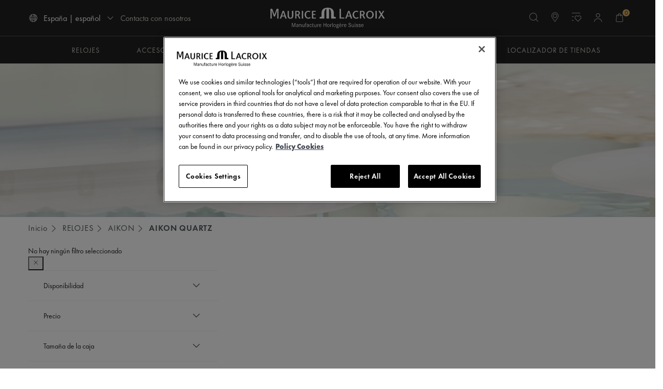

--- FILE ---
content_type: text/html;charset=UTF-8
request_url: https://www.mauricelacroix.com/es_es/relojes/relojes-aikon/aikon-quartz
body_size: 28476
content:






<!DOCTYPE html>
<html lang="es">
<head>
<!--[if gt IE 9]><!-->
<script>//common/scripts.isml</script>
<script defer type="text/javascript" src="/on/demandware.static/Sites-mla_wEurope-Site/-/es_ES/v1769072513404/js/main.js"></script>

    <script defer type="text/javascript" src="/on/demandware.static/Sites-mla_wEurope-Site/-/es_ES/v1769072513404/js/productTile.js"
        
        >
    </script>

    <script defer type="text/javascript" src="/on/demandware.static/Sites-mla_wEurope-Site/-/es_ES/v1769072513404/js/search.js"
        
        >
    </script>

    <script defer type="text/javascript" src="/on/demandware.static/Sites-mla_wEurope-Site/-/es_ES/v1769072513404/js/stefflCarousel.js"
        
        >
    </script>

    <script defer type="text/javascript" src="/on/demandware.static/Sites-mla_wEurope-Site/-/es_ES/v1769072513404/js/experience/components/maurice_lacroix_assets/carouselTeaser.js"
        
        >
    </script>

<script defer type="text/javascript" src="/on/demandware.static/Sites-mla_wEurope-Site/-/es_ES/v1769072513404/js/thirdParty/bootstrap.js"></script>



<!--<![endif]-->
<meta charset=UTF-8>

<meta http-equiv="x-ua-compatible" content="ie=edge">

<meta name="viewport" content="width=device-width, initial-scale=1.0, maximum-scale=1.0" />




    <title>
        AIKON QUARTZ collection | Swiss Made | Maurice Lacroix
    </title>


<meta name="description" content="Discover the AIKON QUARTZ Collection from Maurice Lacroix. Free shipping. Your time is Now. | Swiss Made | Maurice Lacroix"/>
<meta name="keywords" content="Maurice Lacroix"/>



    
        <meta name="robots" content="INDEX,FOLLOW">
    

    
        <meta property="og:url" content="https://www.mauricelacroix.com/on/demandware.store/Sites-mla_wEurope-Site/es_ES/__SYSTEM__Page-Render?cid=aikon-quartz&amp;params=%7b%22custom%22%3a%22%7b%5c%22action%5c%22%3a%5c%22Search-Show%5c%22%2c%5c%22queryString%5c%22%3a%5c%22cgid%3dwatches-aikon-quartz%5c%22%2c%5c%22locale%5c%22%3a%5c%22es_ES%5c%22%2c%5c%22tracking_consent%5c%22%3anull%2c%5c%22csrf%5c%22%3a%7b%5c%22tokenName%5c%22%3a%5c%22csrf_token%5c%22%2c%5c%22token%5c%22%3a%5c%22S3EFJzxkdnR8w7XY3Q91EYB3K40jMjqz_vDaX63zZD1TzmXyo-lANumvV33MvytJ0brvtE7qe_u_otfiTXzDgCURuOSsYeVntnV_Iu9xU5DVN5lwFJP2Dd9CoG7MyUpikaSGn2RYNa8TSuArVvkvGeyOQq3bqzjFFtypBCZqNRduFSj_WxQ%3d%5c%22%7d%2c%5c%22CurrentPageMetaData%5c%22%3a%7b%5c%22title%5c%22%3a%5c%22Sites-mla_wEurope-Site%5c%22%2c%5c%22description%5c%22%3a%5c%22%5c%22%2c%5c%22keywords%5c%22%3a%5c%22%5c%22%2c%5c%22pageMetaTags%5c%22%3a%5b%7b%5c%22property%5c%22%3a%5c%22og%3aimage%5c%22%2c%5c%22ID%5c%22%3a%5c%22og%3aimage%5c%22%2c%5c%22content%5c%22%3a%7b%7d%7d%5d%7d%2c%5c%22compareEnabled%5c%22%3afalse%2c%5c%22enabledPlugins%5c%22%3a%7b%5c%22InStorePickup%5c%22%3afalse%2c%5c%22DataDownload%5c%22%3afalse%2c%5c%22Wishlist%5c%22%3atrue%2c%5c%22GiftRegistry%5c%22%3afalse%2c%5c%22CommercePayments%5c%22%3atrue%2c%5c%22ApplePay%5c%22%3afalse%2c%5c%22ProductCompare%5c%22%3afalse%7d%2c%5c%22contentSearch%5c%22%3a%7b%5c%22contents%5c%22%3a%5b%5d%2c%5c%22contentCount%5c%22%3a0%2c%5c%22moreContentUrl%5c%22%3anull%2c%5c%22hasMessage%5c%22%3afalse%7d%2c%5c%22canonicalUrl%5c%22%3a%7b%7d%2c%5c%22breadcrumbs%5c%22%3a%5b%7b%5c%22htmlValue%5c%22%3a%5c%22RELOJES%5c%22%2c%5c%22url%5c%22%3a%7b%7d%7d%2c%7b%5c%22htmlValue%5c%22%3a%5c%22AIKON%5c%22%2c%5c%22url%5c%22%3a%7b%7d%7d%2c%7b%5c%22htmlValue%5c%22%3a%5c%22AIKON%20QUARTZ%5c%22%2c%5c%22url%5c%22%3a%7b%7d%7d%5d%2c%5c%22productSearch%5c%22%3a%7b%5c%22pageSize%5c%22%3a16%2c%5c%22productSearch%5c%22%3a%7b%7d%2c%5c%22isSearchSuggestionsAvailable%5c%22%3afalse%2c%5c%22pageNumber%5c%22%3a0%2c%5c%22count%5c%22%3a27%2c%5c%22isCategorySearch%5c%22%3atrue%2c%5c%22isRefinedCategorySearch%5c%22%3afalse%2c%5c%22searchKeywords%5c%22%3anull%2c%5c%22resetLink%5c%22%3a%7b%7d%2c%5c%22bannerImageUrl%5c%22%3anull%2c%5c%22productIds%5c%22%3a%5b%7b%5c%22productID%5c%22%3a%5c%22AI1108-SS00F-430-C%5c%22%2c%5c%22productSearchHit%5c%22%3a%7b%7d%7d%2c%7b%5c%22productID%5c%22%3a%5c%22AI1108-SS00F-330-A%5c%22%2c%5c%22productSearchHit%5c%22%3a%7b%7d%7d%2c%7b%5c%22productID%5c%22%3a%5c%22AI1108-SS00F-630-D%5c%22%2c%5c%22productSearchHit%5c%22%3a%7b%7d%7d%2c%7b%5c%22productID%5c%22%3a%5c%22AI1108-PVL20-090-2%5c%22%2c%5c%22productSearchHit%5c%22%3a%7b%7d%7d%2c%7b%5c%22productID%5c%22%3a%5c%22AI1106-SS002-170-1%5c%22%2c%5c%22productSearchHit%5c%22%3a%7b%7d%7d%2c%7b%5c%22productID%5c%22%3a%5c%22AI1106-SS000-170-7%5c%22%2c%5c%22productSearchHit%5c%22%3a%7b%7d%7d%2c%7b%5c%22productID%5c%22%3a%5c%22AI1118-PVY03-130-1%5c%22%2c%5c%22productSearchHit%5c%22%3a%7b%7d%7d%2c%7b%5c%22productID%5c%22%3a%5c%22AI1108-PVY13-130-1%5c%22%2c%5c%22productSearchHit%5c%22%3a%7b%7d%7d%2c%7b%5c%22productID%5c%22%3a%5c%22AI1106-PVY13-170-1%5c%22%2c%5c%22productSearchHit%5c%22%3a%7b%7d%7d%2c%7b%5c%22productID%5c%22%3a%5c%22AI1118-SS002-230-1%5c%22%2c%5c%22productSearchHit%5c%22%3a%7b%7d%7d%2c%7b%5c%22productID%5c%22%3a%5c%22AI1118-SS002-430-1%5c%22%2c%5c%22productSearchHit%5c%22%3a%7b%7d%7d%2c%7b%5c%22productID%5c%22%3a%5c%22AI1118-SS002-330-1%5c%22%2c%5c%22productSearchHit%5c%22%3a%7b%7d%7d%2c%7b%5c%22productID%5c%22%3a%5c%22AI1108-SS002-431-1%5c%22%2c%5c%22productSearchHit%5c%22%3a%7b%7d%7d%2c%7b%5c%22productID%5c%22%3a%5c%22AI1106-SS002-550-1%5c%22%2c%5c%22productSearchHit%5c%22%3a%7b%7d%7d%2c%7b%5c%22productID%5c%22%3a%5c%22AI1106-SS002-450-1%5c%22%2c%5c%22productSearchHit%5c%22%3a%7b%7d%7d%2c%7b%5c%22productID%5c%22%3a%5c%22AI1106-SS002-350-1%5c%22%2c%5c%22productSearchHit%5c%22%3a%7b%7d%7d%5d%2c%5c%22productSort%5c%22%3a%7b%5c%22options%5c%22%3a%5b%7b%5c%22displayName%5c%22%3a%5c%22Novedad%5c%22%2c%5c%22id%5c%22%3a%5c%22novelties%5c%22%2c%5c%22url%5c%22%3a%5c%22https%3a%2f%2fwww%2emauricelacroix%2ecom%2fon%2fdemandware%2estore%2fSites-mla_wEurope-Site%2fes_ES%2fSearch-UpdateGrid%3fcgid%3dwatches-aikon-quartz%26srule%3dnovelties%26start%3d0%26sz%3d16%5c%22%7d%2c%7b%5c%22displayName%5c%22%3a%5c%22Precio%20creciente%5c%22%2c%5c%22id%5c%22%3a%5c%22price-low-to-high%5c%22%2c%5c%22url%5c%22%3a%5c%22https%3a%2f%2fwww%2emauricelacroix%2ecom%2fon%2fdemandware%2estore%2fSites-mla_wEurope-Site%2fes_ES%2fSearch-UpdateGrid%3fcgid%3dwatches-aikon-quartz%26srule%3dprice-low-to-high%26start%3d0%26sz%3d16%5c%22%7d%2c%7b%5c%22displayName%5c%22%3a%5c%22Precio%20decreciente%5c%22%2c%5c%22id%5c%22%3a%5c%22price-high-to-low%5c%22%2c%5c%22url%5c%22%3a%5c%22https%3a%2f%2fwww%2emauricelacroix%2ecom%2fon%2fdemandware%2estore%2fSites-mla_wEurope-Site%2fes_ES%2fSearch-UpdateGrid%3fcgid%3dwatches-aikon-quartz%26srule%3dprice-high-to-low%26start%3d0%26sz%3d16%5c%22%7d%2c%7b%5c%22displayName%5c%22%3a%5c%22Nombre%20producto%20A-Z%5c%22%2c%5c%22id%5c%22%3a%5c%22product-name-ascending%5c%22%2c%5c%22url%5c%22%3a%5c%22https%3a%2f%2fwww%2emauricelacroix%2ecom%2fon%2fdemandware%2estore%2fSites-mla_wEurope-Site%2fes_ES%2fSearch-UpdateGrid%3fcgid%3dwatches-aikon-quartz%26srule%3dproduct-name-ascending%26start%3d0%26sz%3d16%5c%22%7d%2c%7b%5c%22displayName%5c%22%3a%5c%22Nombre%20producto%20Z-A%5c%22%2c%5c%22id%5c%22%3a%5c%22product-name-descending%5c%22%2c%5c%22url%5c%22%3a%5c%22https%3a%2f%2fwww%2emauricelacroix%2ecom%2fon%2fdemandware%2estore%2fSites-mla_wEurope-Site%2fes_ES%2fSearch-UpdateGrid%3fcgid%3dwatches-aikon-quartz%26srule%3dproduct-name-descending%26start%3d0%26sz%3d16%5c%22%7d%2c%7b%5c%22displayName%5c%22%3a%5c%22M%c3%a1s%20popular%5c%22%2c%5c%22id%5c%22%3a%5c%22most-popular%5c%22%2c%5c%22url%5c%22%3a%5c%22https%3a%2f%2fwww%2emauricelacroix%2ecom%2fon%2fdemandware%2estore%2fSites-mla_wEurope-Site%2fes_ES%2fSearch-UpdateGrid%3fcgid%3dwatches-aikon-quartz%26srule%3dmost-popular%26start%3d0%26sz%3d16%5c%22%7d%2c%7b%5c%22displayName%5c%22%3a%5c%22Bestseller%5c%22%2c%5c%22id%5c%22%3a%5c%22top-sellers%5c%22%2c%5c%22url%5c%22%3a%5c%22https%3a%2f%2fwww%2emauricelacroix%2ecom%2fon%2fdemandware%2estore%2fSites-mla_wEurope-Site%2fes_ES%2fSearch-UpdateGrid%3fcgid%3dwatches-aikon-quartz%26srule%3dtop-sellers%26start%3d0%26sz%3d16%5c%22%7d%2c%7b%5c%22displayName%5c%22%3a%5c%22Availability%5c%22%2c%5c%22id%5c%22%3a%5c%22stock%5c%22%2c%5c%22url%5c%22%3a%5c%22https%3a%2f%2fwww%2emauricelacroix%2ecom%2fon%2fdemandware%2estore%2fSites-mla_wEurope-Site%2fes_ES%2fSearch-UpdateGrid%3fcgid%3dwatches-aikon-quartz%26srule%3dstock%26start%3d0%26sz%3d16%5c%22%7d%5d%2c%5c%22ruleId%5c%22%3a%5c%22novelties%5c%22%7d%2c%5c%22showMoreUrl%5c%22%3a%7b%7d%2c%5c%22permalink%5c%22%3a%5c%22https%3a%2f%2fwww%2emauricelacroix%2ecom%2fes_es%2frelojes%2frelojes-aikon%2faikon-quartz%3fhttps%253A%252F%252Fwww%2emauricelacroix%2ecom%252Fes_es%252Frelojes%252Frelojes-aikon%252Faikon-quartz%3dundefined%26start%3d0%26sz%3d16%5c%22%2c%5c%22category%5c%22%3a%7b%5c%22name%5c%22%3a%5c%22AIKON%20QUARTZ%5c%22%2c%5c%22id%5c%22%3a%5c%22watches-aikon-quartz%5c%22%2c%5c%22pageTitle%5c%22%3anull%2c%5c%22pageDescription%5c%22%3anull%2c%5c%22pageKeywords%5c%22%3anull%2c%5c%22categoryIdsPath%5c%22%3a%5b%5c%22watches-aikon-quartz%5c%22%2c%5c%22watches-aikon%5c%22%2c%5c%22watches%5c%22%5d%2c%5c%22subCategories%5c%22%3a%7b%7d%7d%2c%5c%22pageMetaTags%5c%22%3a%5b%7b%7d%2c%7b%7d%2c%7b%7d%2c%7b%7d%5d%2c%5c%22maxCount%5c%22%3a27%2c%5c%22submitFiltersLink%5c%22%3a%7b%7d%2c%5c%22numberOfProducts%5c%22%3a16%7d%7d%22%2c%22aspect_attributes%22%3a%7b%22category%22%3a%22watches-aikon-quartz%22%7d%7d&amp;vf=ec15aa2128a112d6602e70c53f08aa9d&amp;at=plp&amp;pt=productList">
    

    
        <meta property="og:image" content="https://www.mauricelacroix.com/on/demandware.static/-/Library-Sites-mla_SharedLibrary/default/dw4f80c770/favicon-512x512.png">
    


<link rel="icon" type="image/png" href="/on/demandware.static/Sites-mla_wEurope-Site/-/default/dwcb12b487/images/favicons/favicon-512x512.png" sizes="512x512" />
<link rel="icon" type="image/png" href="/on/demandware.static/Sites-mla_wEurope-Site/-/default/dwb5c62c8f/images/favicons/favicon-196x196.png" sizes="196x196" />
<link rel="icon" type="image/png" href="/on/demandware.static/Sites-mla_wEurope-Site/-/default/dwad1b2576/images/favicons/favicon-96x96.png" sizes="96x96" />
<link rel="icon" type="image/png" href="/on/demandware.static/Sites-mla_wEurope-Site/-/default/dw85ab91b6/images/favicons/favicon-48x48.png" sizes="48x48" />
<link rel="icon" type="image/png" href="/on/demandware.static/Sites-mla_wEurope-Site/-/default/dwe53f5ee0/images/favicons/favicon-32x32.png" sizes="32x32" />
<link rel="icon" type="image/png" href="/on/demandware.static/Sites-mla_wEurope-Site/-/default/dw52960869/images/favicons/favicon-16x16.png" sizes="16x16" />
<link rel="icon" href="/on/demandware.static/Sites-mla_wEurope-Site/-/default/dw896d48d4/images/favicons/favicon.ico"/>

<link rel="stylesheet" href="/on/demandware.static/Sites-mla_wEurope-Site/-/es_ES/v1769072513404/css/bootstrap-custom-import.css" />
<link rel="stylesheet" href="/on/demandware.static/Sites-mla_wEurope-Site/-/es_ES/v1769072513404/css/global.css" />
<link rel="preload" as="style" onload="this.onload=null;this.rel='stylesheet'" href="/on/demandware.static/Sites-mla_wEurope-Site/-/es_ES/v1769072513404/css/components/header.css" />
<link rel="preload" as="style" onload="this.onload=null;this.rel='stylesheet'" href="/on/demandware.static/Sites-mla_wEurope-Site/-/es_ES/v1769072513404/css/components/footer.css" />

    <link rel="preload" as="style" onload="this.onload=null;this.rel='stylesheet'" href="/on/demandware.static/Sites-mla_wEurope-Site/-/es_ES/v1769072513404/css/experience/components/maurice_lacroix_assets/categoryBannerTop.css"  />

    <link rel="preload" as="style" onload="this.onload=null;this.rel='stylesheet'" href="/on/demandware.static/Sites-mla_wEurope-Site/-/es_ES/v1769072513404/css/search.css"  />

    <link rel="preload" as="style" onload="this.onload=null;this.rel='stylesheet'" href="/on/demandware.static/Sites-mla_wEurope-Site/-/es_ES/v1769072513404/css/experience/components/steffl_layouts/stefflCarousel.css"  />

    <link rel="preload" as="style" onload="this.onload=null;this.rel='stylesheet'" href="/on/demandware.static/Sites-mla_wEurope-Site/-/es_ES/v1769072513404/css/experience/components/steffl_assets/imageLeftContentRight.css"  />

    <link rel="preload" as="style" onload="this.onload=null;this.rel='stylesheet'" href="/on/demandware.static/Sites-mla_wEurope-Site/-/es_ES/v1769072513404/css/experience/components/maurice_lacroix_assets/carouselTeaser.css"  />

    <link rel="preload" as="style" onload="this.onload=null;this.rel='stylesheet'" href="/on/demandware.static/Sites-mla_wEurope-Site/-/es_ES/v1769072513404/css/experience/components/maurice_lacroix_assets/findAStore.css"  />

<link rel="preload" as="style" onload="this.onload=null;this.rel='stylesheet'" href="/on/demandware.static/Sites-mla_wEurope-Site/-/es_ES/v1769072513404/css/components/inputtel.css" />
<link rel="preload" as="style" onload="this.onload=null;this.rel='stylesheet'" href="/on/demandware.static/Sites-mla_wEurope-Site/-/es_ES/v1769072513404/css/miniCart.css" />







    <link rel="alternate" hreflang="x-default" href="https://www.mauricelacroix.com/en-intl/watches/watches-aikon/watches-aikon-quartz">

    <link rel="alternate" hreflang="en-at" href="https://www.mauricelacroix.com/at_en/watches/watches-aikon/watches-aikon-quartz">

    <link rel="alternate" hreflang="fr-be" href="https://www.mauricelacroix.com/be_fr/montres/montres-aikon/aikon-quartz">

    <link rel="alternate" hreflang="en-be" href="https://www.mauricelacroix.com/be_en/watches/watches-aikon/watches-aikon-quartz">

    <link rel="alternate" hreflang="en-bg" href="https://www.mauricelacroix.com/bg_en/watches/watches-aikon/watches-aikon-quartz">

    <link rel="alternate" hreflang="en-ca" href="https://www.mauricelacroix.com/ca_en/watches/watches-aikon/watches-aikon-quartz">

    <link rel="alternate" hreflang="fr-ca" href="https://www.mauricelacroix.com/ca_fr/montres/montres-aikon/aikon-quartz">

    <link rel="alternate" hreflang="en-hr" href="https://www.mauricelacroix.com/hr_en/watches/watches-aikon/watches-aikon-quartz">

    <link rel="alternate" hreflang="en-cy" href="https://www.mauricelacroix.com/cy_en/watches/watches-aikon/watches-aikon-quartz">

    <link rel="alternate" hreflang="en-cz" href="https://www.mauricelacroix.com/cz_en/watches/watches-aikon/watches-aikon-quartz">

    <link rel="alternate" hreflang="en-dk" href="https://www.mauricelacroix.com/dk_en/watches/watches-aikon/watches-aikon-quartz">

    <link rel="alternate" hreflang="de-de" href="https://www.mauricelacroix.com/de_de/uhren/aikon-uhren/aikon-quartz">

    <link rel="alternate" hreflang="es-es" href="https://www.mauricelacroix.com/es_es/relojes/relojes-aikon/aikon-quartz">

    <link rel="alternate" hreflang="es-us" href="https://www.mauricelacroix.com/us_es/relojes/relojes-aikon/aikon-quartz">

    <link rel="alternate" hreflang="en-ee" href="https://www.mauricelacroix.com/ee_en/watches/watches-aikon/watches-aikon-quartz">

    <link rel="alternate" hreflang="en-fi" href="https://www.mauricelacroix.com/fi_en/watches/watches-aikon/watches-aikon-quartz">

    <link rel="alternate" hreflang="fr-fr" href="https://www.mauricelacroix.com/fr_fr/montres/montres-aikon/aikon-quartz">

    <link rel="alternate" hreflang="en-fr" href="https://www.mauricelacroix.com/fr_en/watches/watches-aikon/watches-aikon-quartz">

    <link rel="alternate" hreflang="en-de" href="https://www.mauricelacroix.com/de_en/watches/watches-aikon/watches-aikon-quartz">

    <link rel="alternate" hreflang="en-gr" href="https://www.mauricelacroix.com/gr_en/watches/watches-aikon/watches-aikon-quartz">

    <link rel="alternate" hreflang="en-hk" href="https://www.mauricelacroix.com/hk_en/watches/watches-aikon/watches-aikon-quartz">

    <link rel="alternate" hreflang="en-hu" href="https://www.mauricelacroix.com/hu_en/watches/watches-aikon/watches-aikon-quartz">

    <link rel="alternate" hreflang="en-ie" href="https://www.mauricelacroix.com/ie_en/watches/watches-aikon/watches-aikon-quartz">

    <link rel="alternate" hreflang="it-it" href="https://www.mauricelacroix.com/it_it/orologi/orologi-aikon/aikon-quartz">

    <link rel="alternate" hreflang="en-it" href="https://www.mauricelacroix.com/it_en/watches/watches-aikon/watches-aikon-quartz">

    <link rel="alternate" hreflang="en-jp" href="https://www.mauricelacroix.com/jp_en/watches/watches-aikon/watches-aikon-quartz">

    <link rel="alternate" hreflang="en-lv" href="https://www.mauricelacroix.com/lv_en/watches/watches-aikon/watches-aikon-quartz">

    <link rel="alternate" hreflang="en-lt" href="https://www.mauricelacroix.com/lt_en/watches/watches-aikon/watches-aikon-quartz">

    <link rel="alternate" hreflang="en-lu" href="https://www.mauricelacroix.com/lu_en/watches/watches-aikon/watches-aikon-quartz">

    <link rel="alternate" hreflang="en-mo" href="https://www.mauricelacroix.com/mo_en/watches/watches-aikon/watches-aikon-quartz">

    <link rel="alternate" hreflang="en-my" href="https://www.mauricelacroix.com/my_en/watches/watches-aikon/watches-aikon-quartz">

    <link rel="alternate" hreflang="en-mt" href="https://www.mauricelacroix.com/mt_en/watches/watches-aikon/watches-aikon-quartz">

    <link rel="alternate" hreflang="en-nl" href="https://www.mauricelacroix.com/nl_en/watches/watches-aikon/watches-aikon-quartz">

    <link rel="alternate" hreflang="de-at" href="https://www.mauricelacroix.com/at_de/uhren/aikon-uhren/aikon-quartz">

    <link rel="alternate" hreflang="en-pl" href="https://www.mauricelacroix.com/pl_en/watches/watches-aikon/watches-aikon-quartz">

    <link rel="alternate" hreflang="en-pt" href="https://www.mauricelacroix.com/pt_en/watches/watches-aikon/watches-aikon-quartz">

    <link rel="alternate" hreflang="en-ro" href="https://www.mauricelacroix.com/ro_en/watches/watches-aikon/watches-aikon-quartz">

    <link rel="alternate" hreflang="de-ch" href="https://www.mauricelacroix.com/ch_de/uhren/aikon-uhren/aikon-quartz">

    <link rel="alternate" hreflang="en-sg" href="https://www.mauricelacroix.com/sg_en/watches/watches-aikon/watches-aikon-quartz">

    <link rel="alternate" hreflang="en-sk" href="https://www.mauricelacroix.com/sk_en/watches/watches-aikon/watches-aikon-quartz">

    <link rel="alternate" hreflang="en-si" href="https://www.mauricelacroix.com/si_en/watches/watches-aikon/watches-aikon-quartz">

    <link rel="alternate" hreflang="en-es" href="https://www.mauricelacroix.com/es_en/watches/watches-aikon/watches-aikon-quartz">

    <link rel="alternate" hreflang="fr-ch" href="https://www.mauricelacroix.com/ch_fr/montres/montres-aikon/aikon-quartz">

    <link rel="alternate" hreflang="it-ch" href="https://www.mauricelacroix.com/ch_it/orologi/orologi-aikon/aikon-quartz">

    <link rel="alternate" hreflang="en-se" href="https://www.mauricelacroix.com/se_en/watches/watches-aikon/watches-aikon-quartz">

    <link rel="alternate" hreflang="en-ch" href="https://www.mauricelacroix.com/ch_en/watches/watches-aikon/watches-aikon-quartz">

    <link rel="alternate" hreflang="en-th" href="https://www.mauricelacroix.com/th_en/watches/watches-aikon/watches-aikon-quartz">

    <link rel="alternate" hreflang="en-us" href="https://www.mauricelacroix.com/us_en/watches/watches-aikon/watches-aikon-quartz">

    <link rel="alternate" hreflang="th-th" href="https://www.mauricelacroix.com/th_th/watches/watches-aikon/watches-aikon-quartz">

    <link rel="alternate" hreflang="zh-mo" href="https://www.mauricelacroix.com/mo_zh/watches/watches-aikon/watches-aikon-quartz">

    <link rel="alternate" hreflang="zh-hk" href="https://www.mauricelacroix.com/hk_zh/watches/watches-aikon/watches-aikon-quartz">

    <link rel="alternate" hreflang="ja-jp" href="https://www.mauricelacroix.com/jp_ja/watches/watches-aikon/watches-aikon-quartz">

<script>
    var pageAction = 'searchshow';
    window.dataLayer = window.dataLayer || [];
    window.gtmEnabled = true;
    var orderId = -1;
    var dataLayerEvent = {"event":"search","ecommerce":{"impressions":[{"id":"AI1108-SS00F-430-C","name":"AIKON QUARTZ DATE 40MM","category":"AIKON QUARTZ","categoryID":"watches-aikon-quartz","price":"1150.00","position":1,"list":"Search Results"},{"id":"AI1108-SS00F-330-A","name":"AIKON QUARTZ DATE 40MM","category":"AIKON QUARTZ","categoryID":"watches-aikon-quartz","price":"1150.00","position":2,"list":"Search Results"},{"id":"AI1108-SS00F-630-D","name":"AIKON QUARTZ DATE 40MM","category":"AIKON QUARTZ","categoryID":"watches-aikon-quartz","price":"1150.00","position":3,"list":"Search Results"},{"id":"AI1108-PVL20-090-2","name":"AIKON QUARTZ WOTTO LIMITED EDITION","category":"AIKON QUARTZ","categoryID":"watches-aikon-quartz","price":"1550.00","position":4,"list":"Search Results"},{"id":"AI1106-SS002-170-1","name":"AIKON QUARTZ DATE 35MM","category":"AIKON QUARTZ","categoryID":"watches-aikon-quartz","price":"1350.00","position":5,"list":"Search Results"},{"id":"AI1106-SS000-170-7","name":"AIKON QUARTZ DATE 35MM","category":"AIKON QUARTZ","categoryID":"watches-aikon-quartz","price":"1200.00","position":6,"list":"Search Results"},{"id":"AI1118-PVY03-130-1","name":"AIKON QUARTZ CHRONOGRAPH DUOTONE","category":"AIKON QUARTZ","categoryID":"watches-aikon-quartz","price":"1550.00","position":7,"list":"Search Results"},{"id":"AI1108-PVY13-130-1","name":"AIKON QUARTZ 40MM DUOTONE","category":"AIKON QUARTZ","categoryID":"watches-aikon-quartz","price":"1200.00","position":8,"list":"Search Results"},{"id":"AI1106-PVY13-170-1","name":"AIKON QUARTZ 35MM DUOTONE","category":"AIKON QUARTZ","categoryID":"watches-aikon-quartz","price":"1400.00","position":9,"list":"Search Results"},{"id":"AI1118-SS002-230-1","name":"AIKON QUARTZ CHRONOGRAPH","category":"AIKON QUARTZ","categoryID":"watches-aikon-quartz","price":"1450.00","position":10,"list":"Search Results"},{"id":"AI1118-SS002-430-1","name":"AIKON QUARTZ CHRONOGRAPH","category":"AIKON QUARTZ","categoryID":"watches-aikon-quartz","price":"1450.00","position":11,"list":"Search Results"},{"id":"AI1118-SS002-330-1","name":"AIKON QUARTZ CHRONOGRAPH","category":"AIKON QUARTZ","categoryID":"watches-aikon-quartz","price":"1450.00","position":12,"list":"Search Results"},{"id":"AI1108-SS002-431-1","name":"AIKON QUARTZ COLOURS EDITION","category":"AIKON QUARTZ","categoryID":"watches-aikon-quartz","price":"1200.00","position":13,"list":"Search Results"},{"id":"AI1106-SS002-550-1","name":"AIKON QUARTZ COLOURS EDITION","category":"AIKON QUARTZ","categoryID":"watches-aikon-quartz","price":"1350.00","position":14,"list":"Search Results"},{"id":"AI1106-SS002-450-1","name":"AIKON QUARTZ COLOURS EDITION","category":"AIKON QUARTZ","categoryID":"watches-aikon-quartz","price":"1350.00","position":15,"list":"Search Results"},{"id":"AI1106-SS002-350-1","name":"AIKON QUARTZ DATE 35MM","category":"AIKON QUARTZ","categoryID":"watches-aikon-quartz","price":"1200.00","position":16,"list":"Search Results"}]}};
    var ga4DataLayerEvent = {"event":"view_item_list","ecommerce":{"items":[{"item_id":"AI1108-SS00F-430-C","item_name":"AIKON QUARTZ DATE 40MM","item_category":"AIKON QUARTZ","price":"1150.00","currencyCode":"EUR","index":1},{"item_id":"AI1108-SS00F-330-A","item_name":"AIKON QUARTZ DATE 40MM","item_category":"AIKON QUARTZ","price":"1150.00","currencyCode":"EUR","index":2},{"item_id":"AI1108-SS00F-630-D","item_name":"AIKON QUARTZ DATE 40MM","item_category":"AIKON QUARTZ","price":"1150.00","currencyCode":"EUR","index":3},{"item_id":"AI1108-PVL20-090-2","item_name":"AIKON QUARTZ WOTTO LIMITED EDITION","item_category":"AIKON QUARTZ","price":"1550.00","currencyCode":"EUR","index":4},{"item_id":"AI1106-SS002-170-1","item_name":"AIKON QUARTZ DATE 35MM","item_category":"AIKON QUARTZ","price":"1350.00","currencyCode":"EUR","index":5},{"item_id":"AI1106-SS000-170-7","item_name":"AIKON QUARTZ DATE 35MM","item_category":"AIKON QUARTZ","price":"1200.00","currencyCode":"EUR","index":6},{"item_id":"AI1118-PVY03-130-1","item_name":"AIKON QUARTZ CHRONOGRAPH DUOTONE","item_category":"AIKON QUARTZ","price":"1550.00","currencyCode":"EUR","index":7},{"item_id":"AI1108-PVY13-130-1","item_name":"AIKON QUARTZ 40MM DUOTONE","item_category":"AIKON QUARTZ","price":"1200.00","currencyCode":"EUR","index":8},{"item_id":"AI1106-PVY13-170-1","item_name":"AIKON QUARTZ 35MM DUOTONE","item_category":"AIKON QUARTZ","price":"1400.00","currencyCode":"EUR","index":9},{"item_id":"AI1118-SS002-230-1","item_name":"AIKON QUARTZ CHRONOGRAPH","item_category":"AIKON QUARTZ","price":"1450.00","currencyCode":"EUR","index":10},{"item_id":"AI1118-SS002-430-1","item_name":"AIKON QUARTZ CHRONOGRAPH","item_category":"AIKON QUARTZ","price":"1450.00","currencyCode":"EUR","index":11},{"item_id":"AI1118-SS002-330-1","item_name":"AIKON QUARTZ CHRONOGRAPH","item_category":"AIKON QUARTZ","price":"1450.00","currencyCode":"EUR","index":12},{"item_id":"AI1108-SS002-431-1","item_name":"AIKON QUARTZ COLOURS EDITION","item_category":"AIKON QUARTZ","price":"1200.00","currencyCode":"EUR","index":13},{"item_id":"AI1106-SS002-550-1","item_name":"AIKON QUARTZ COLOURS EDITION","item_category":"AIKON QUARTZ","price":"1350.00","currencyCode":"EUR","index":14},{"item_id":"AI1106-SS002-450-1","item_name":"AIKON QUARTZ COLOURS EDITION","item_category":"AIKON QUARTZ","price":"1350.00","currencyCode":"EUR","index":15},{"item_id":"AI1106-SS002-350-1","item_name":"AIKON QUARTZ DATE 35MM","item_category":"AIKON QUARTZ","price":"1200.00","currencyCode":"EUR","index":16}],"item_list_id":"watches-aikon-quartz","item_list_name":"AIKON QUARTZ"}};

    // In all cases except Order Confirmation, the data layer should be pushed, so default to that case
    var pushDataLayer = true;
    if (pageAction === 'orderconfirm') {
        // As of now, the correction is for order confirmation only
        if (dataLayerEvent) {
            orderId = getOrderId(dataLayerEvent);
        } else {
            orderId = getGA4OrderId(ga4DataLayerEvent);
        }

        var ordersPushedToGoogle = getOrdersPushedToGoogle();
        var orderHasBeenPushedToGoogle = orderHasBeenPushedToGoogle(orderId, ordersPushedToGoogle);
        if (orderHasBeenPushedToGoogle) {
            // If the data has already been sent, let's not push it again.
            pushDataLayer = false;
        }
    }

    if (pushDataLayer) {
        if (dataLayerEvent) {
            dataLayer.push(dataLayerEvent);
        }

        // If both events active, clear first ecommerce object to prevent events affecting one another
        if (dataLayerEvent && ga4DataLayerEvent) {
            dataLayer.push({ ecommerce: null });
        }

        if (ga4DataLayerEvent) {
            dataLayer.push(ga4DataLayerEvent);
        }

        if (pageAction === 'orderconfirm') {
            // Add the orderId to the array of orders that is being stored in localStorage
            ordersPushedToGoogle.push(orderId);
            // The localStorage is what is used to prevent the duplicate send from mobile platforms
            window.localStorage.setItem('ordersPushedToGoogle', JSON.stringify(ordersPushedToGoogle));
        }
    }

    function getOrderId(dataLayer) {
        if ('ecommerce' in dataLayer) {
            if ('purchase' in dataLayer.ecommerce && 'actionField' in dataLayer.ecommerce.purchase &&
                'id' in dataLayer.ecommerce.purchase.actionField) {
                return dataLayer.ecommerce.purchase.actionField.id;
            }
        }

        return -1;
    }

    function getGA4OrderId(dataLayer) {
        if ('ecommerce' in dataLayer && 'transaction_id' in dataLayer.ecommerce) {
            return dataLayer.ecommerce.transaction_id;
        }

        return -1;
    }

    function getOrdersPushedToGoogle() {
        var ordersPushedToGoogleString = window.localStorage.getItem('ordersPushedToGoogle');
        if (ordersPushedToGoogleString && ordersPushedToGoogleString.length > 0) {
            return JSON.parse(ordersPushedToGoogleString);
        }

        return [];
    }

    function orderHasBeenPushedToGoogle(orderId, ordersPushedToGoogle) {
        if (orderId) {
            for (var index = 0; index < ordersPushedToGoogle.length; index++) {
                if (ordersPushedToGoogle[index] === orderId) {
                    return true;
                }
            }
        }

        return false;
    }
</script>

<script>
    window.dataLayer = window.dataLayer || [];
    dataLayer.push({"environment":"production","demandwareID":"adb1dUAr1CIzpOAIZppd0Boa7A","loggedInState":false,"locale":"es_ES","currencyCode":"EUR","pageLanguage":"en_US","registered":false,"email":"","emailHash":"","user_id":""});
</script>


<!-- Google Tag Manager -->
<script>(function(w,d,s,l,i){w[l]=w[l]||[];w[l].push({'gtm.start':
new Date().getTime(),event:'gtm.js'});var f=d.getElementsByTagName(s)[0],
j=d.createElement(s),dl=l!='dataLayer'?'&l='+l:'';j.async=true;j.src=
'https://www.googletagmanager.com/gtm.js?id='+i+dl;f.parentNode.insertBefore(j,f);
})(window,document,'script','dataLayer','GTM-M4WVBDN');</script>
<!-- End Google Tag Manager -->


<script defer src="/on/demandware.static/Sites-mla_wEurope-Site/-/es_ES/v1769072513404/js/tagmanager.js"></script>



<link rel="stylesheet" href="/on/demandware.static/Sites-mla_wEurope-Site/-/es_ES/v1769072513404/css/skin/skin.css" />


<link rel="canonical" href="https://www.mauricelacroix.com/es_es/relojes/relojes-aikon/aikon-quartz" />

<script type="text/javascript">//<!--
/* <![CDATA[ (head-active_data.js) */
var dw = (window.dw || {});
dw.ac = {
    _analytics: null,
    _events: [],
    _category: "",
    _searchData: "",
    _anact: "",
    _anact_nohit_tag: "",
    _analytics_enabled: "true",
    _timeZone: "Europe/Paris",
    _capture: function(configs) {
        if (Object.prototype.toString.call(configs) === "[object Array]") {
            configs.forEach(captureObject);
            return;
        }
        dw.ac._events.push(configs);
    },
	capture: function() { 
		dw.ac._capture(arguments);
		// send to CQ as well:
		if (window.CQuotient) {
			window.CQuotient.trackEventsFromAC(arguments);
		}
	},
    EV_PRD_SEARCHHIT: "searchhit",
    EV_PRD_DETAIL: "detail",
    EV_PRD_RECOMMENDATION: "recommendation",
    EV_PRD_SETPRODUCT: "setproduct",
    applyContext: function(context) {
        if (typeof context === "object" && context.hasOwnProperty("category")) {
        	dw.ac._category = context.category;
        }
        if (typeof context === "object" && context.hasOwnProperty("searchData")) {
        	dw.ac._searchData = context.searchData;
        }
    },
    setDWAnalytics: function(analytics) {
        dw.ac._analytics = analytics;
    },
    eventsIsEmpty: function() {
        return 0 == dw.ac._events.length;
    }
};
/* ]]> */
// -->
</script>
<script type="text/javascript">//<!--
/* <![CDATA[ (head-cquotient.js) */
var CQuotient = window.CQuotient = {};
CQuotient.clientId = 'bkdj-mla_wEurope';
CQuotient.realm = 'BKDJ';
CQuotient.siteId = 'mla_wEurope';
CQuotient.instanceType = 'prd';
CQuotient.locale = 'es_ES';
CQuotient.fbPixelId = '__UNKNOWN__';
CQuotient.activities = [];
CQuotient.cqcid='';
CQuotient.cquid='';
CQuotient.cqeid='';
CQuotient.cqlid='';
CQuotient.apiHost='api.cquotient.com';
/* Turn this on to test against Staging Einstein */
/* CQuotient.useTest= true; */
CQuotient.useTest = ('true' === 'false');
CQuotient.initFromCookies = function () {
	var ca = document.cookie.split(';');
	for(var i=0;i < ca.length;i++) {
	  var c = ca[i];
	  while (c.charAt(0)==' ') c = c.substring(1,c.length);
	  if (c.indexOf('cqcid=') == 0) {
		CQuotient.cqcid=c.substring('cqcid='.length,c.length);
	  } else if (c.indexOf('cquid=') == 0) {
		  var value = c.substring('cquid='.length,c.length);
		  if (value) {
		  	var split_value = value.split("|", 3);
		  	if (split_value.length > 0) {
			  CQuotient.cquid=split_value[0];
		  	}
		  	if (split_value.length > 1) {
			  CQuotient.cqeid=split_value[1];
		  	}
		  	if (split_value.length > 2) {
			  CQuotient.cqlid=split_value[2];
		  	}
		  }
	  }
	}
}
CQuotient.getCQCookieId = function () {
	if(window.CQuotient.cqcid == '')
		window.CQuotient.initFromCookies();
	return window.CQuotient.cqcid;
};
CQuotient.getCQUserId = function () {
	if(window.CQuotient.cquid == '')
		window.CQuotient.initFromCookies();
	return window.CQuotient.cquid;
};
CQuotient.getCQHashedEmail = function () {
	if(window.CQuotient.cqeid == '')
		window.CQuotient.initFromCookies();
	return window.CQuotient.cqeid;
};
CQuotient.getCQHashedLogin = function () {
	if(window.CQuotient.cqlid == '')
		window.CQuotient.initFromCookies();
	return window.CQuotient.cqlid;
};
CQuotient.trackEventsFromAC = function (/* Object or Array */ events) {
try {
	if (Object.prototype.toString.call(events) === "[object Array]") {
		events.forEach(_trackASingleCQEvent);
	} else {
		CQuotient._trackASingleCQEvent(events);
	}
} catch(err) {}
};
CQuotient._trackASingleCQEvent = function ( /* Object */ event) {
	if (event && event.id) {
		if (event.type === dw.ac.EV_PRD_DETAIL) {
			CQuotient.trackViewProduct( {id:'', alt_id: event.id, type: 'raw_sku'} );
		} // not handling the other dw.ac.* events currently
	}
};
CQuotient.trackViewProduct = function(/* Object */ cqParamData){
	var cq_params = {};
	cq_params.cookieId = CQuotient.getCQCookieId();
	cq_params.userId = CQuotient.getCQUserId();
	cq_params.emailId = CQuotient.getCQHashedEmail();
	cq_params.loginId = CQuotient.getCQHashedLogin();
	cq_params.product = cqParamData.product;
	cq_params.realm = cqParamData.realm;
	cq_params.siteId = cqParamData.siteId;
	cq_params.instanceType = cqParamData.instanceType;
	cq_params.locale = CQuotient.locale;
	
	if(CQuotient.sendActivity) {
		CQuotient.sendActivity(CQuotient.clientId, 'viewProduct', cq_params);
	} else {
		CQuotient.activities.push({activityType: 'viewProduct', parameters: cq_params});
	}
};
/* ]]> */
// -->
</script>
<!-- Facebook Pixel Code -->
<script>
!function(f,b,e,v,n,t,s){if(f.fbq)return;n=f.fbq=function(){n.callMethod?
n.callMethod.apply(n,arguments):n.queue.push(arguments)};if(!f._fbq)f._fbq=n;
n.push=n;n.loaded=!0;n.version='2.0';n.agent='pldemandware';n.queue=[];t=b.createElement(e);t.async=!0;
t.src=v;s=b.getElementsByTagName(e)[0];s.parentNode.insertBefore(t,s)}(window,
document,'script','https://connect.facebook.net/en_US/fbevents.js');

fbq('init', '1925317867703643');
fbq('track', "PageView");</script>
<noscript><img height="1" width="1" alt="" style="display:none"
src="https://www.facebook.com/tr?id=1925317867703643&ev=PageView&noscript=1"
/></noscript>
<!-- End Facebook Pixel Code --><!-- Salesforce Payments -->
<script type="text/javascript">//<!--
/* <![CDATA[ (head-salesforce-payments.js) */
!(function (w, a) {
	var l = function() {
		if (a.length) {
			w.sfpp = new SFPP({
				baseUrl: 'https://www.mauricelacroix.com/on/demandware.store/Sites-mla_wEurope-Site/es_ES/__SYSTEM__SalesforcePayments',
				locale: 'es',
				currency: 'EUR',
				bnCode: 'SalesforceCommerceCloud_PPCP'
			});
			a.forEach(w.sfpp.ready);
		}
	};
	w.sfpp = {
		load: l,
		add: function (f) {
			a.unshift(f);
			if (document.readyState === 'complete') {
				l();
			}
		},
		ready: function (f) {
			a.push(f);
		}
	}
}(window, []));
/* ]]> */
//-->
</script>
<script src="https://js.stripe.com/v3/" defer></script>
<script src="https://www.mauricelacroix.com/on/demandware.static/Sites-mla_wEurope-Site/-/es_ES/v1769072513404/internal/jscript/paypal-js-4.1.0.min.js" defer></script>
<script src="https://www.mauricelacroix.com/on/demandware.static/Sites-mla_wEurope-Site/-/es_ES/v1769072513404/internal/jscript/plaid.js?v=25.10.1.12" onload="sfpp.load()" defer></script>
<link type="text/css" href="https://www.mauricelacroix.com/on/demandware.static/Sites-mla_wEurope-Site/-/es_ES/v1769072513404/internal/css/plaid.css?v=25.10.1.12" rel="stylesheet"></link>
<!-- End Salesforce Payments -->



</head>
<body>
<!-- Google Tag Manager (noscript) -->
<noscript><iframe src="https://www.googletagmanager.com/ns.html?id=GTM-M4WVBDN"
height="0" width="0" style="display:none;visibility:hidden"></iframe></noscript>
<!-- End Google Tag Manager (noscript) -->


<div class="page" data-action="Search-Show" data-querystring="cgid=watches-aikon-quartz">
<div class="screen-size-indicator"></div>
<header>
    
    
	 


	
 
	
    <nav class="navigation" id="navigation" role="navigation">
        <div class="header main-nav-header">
            <div class="container">
                <div class="row">
                    <div class="col-12 no-padding-mobile">
                        <div class="navbar-wrapper">
                            <div class="navbar-toggler-wrapper d-lg-none pl-md-0">
                                <button class="navbar-toggler d-lg-none pl-md-0" type="button"
                                    aria-controls="sg-navbar-collapse" aria-expanded="false"
                                    aria-label="Toggle navigation">
                                    <span class="icon-menu"></span>
                                </button>
                                <div class="mobile-search-wrapper d-lg-none">
                                    <span class="search-icon-mobile icon-search">
                                    </span>
                                </div>
                            </div>

                            <div class="navbar-left-section d-none d-lg-block">
                                


<div class="navbar-country-selector">
    <div data-toggle="modal" data-target="#countrySelector" class="country-selector cs__link">
        <i class="icon-globe"></i>
        <span>
            Espa&ntilde;a | espa&ntilde;ol
            <i class="icon-chevron-down"></i>
        </span>
    </div>
</div>


                                <div class="navbar-static-links">
                                    <a href="https://www.mauricelacroix.com/es_es/contact-us" role="button"
                                        aria-label="Contacta con nosotros">
                                        Contacta con nosotros
                                    </a>
                                </div>
                            </div>

                            <div class="navbar-logo-image">
                                <a class="logo-home link-remove-hover" href="/es_es/" title="Maurice Lacroix Inicio">
                                    <img src="/on/demandware.static/Sites-mla_wEurope-Site/-/default/dwf32f8572/images/logo.svg"
                                        alt="Maurice Lacroix" />
                                </a>
                            </div>
                            <div class="d-none d-lg-block navbar-first-level">

                            </div>
                            <div class="navbar-right-section">
                                <div class="navbar-search-icons-section">
                                    <div class="search jsSearch">
                                        <div class="site-search">
    <div class="site-search-logo-image">
        <a class="logo-home link-remove-hover" href="/es_es/" title="Maurice Lacroix Inicio">
            <img src="/on/demandware.static/Sites-mla_wEurope-Site/-/default/dwf32f8572/images/logo.svg"
                alt="Maurice Lacroix" />
        </a>
    </div>
    <form role="search"
        action="/es_es/search"
        method="get"
        name="simpleSearch"
        class="form-search"
    >
        <!-- TODO: Search, for now it's hidden -->
        <input class="form-control search-field"
            type="text"
            name="q"
            value=""
            placeholder="Buscar (palabras clave, etc.)"
            role="combobox"
            aria-describedby="search-assistive-text"
            aria-haspopup="listbox"
            aria-owns="search-results"
            aria-expanded="false"
            aria-autocomplete="list"
            aria-activedescendant=""
            aria-controls="search-results"
            aria-label="Introduce una palabra clave o el n&uacute;mero de art&iacute;culo."
            autocomplete="off" />
        <span class="search-border-on-focus"></span>
        <button type="reset" name="reset-button" class="icon-X reset-button d-none" aria-label="Borrar palabras clave de b&uacute;squeda"></button>
        <button type="submit" name="search-button" class="icon-search" aria-label="Enviar palabras clave de b&uacute;squeda"></button>
        <input type="hidden" value="es_ES" name="lang">
    </form>
</div>

                                    </div>
                                    <div class="mobile-search-wrapper hidden-md-down slide-tooltip-animation">
                                        <span class="search-icon-mobile animation-trigger">
                                            <i class="icon-search"></i>
                                        </span>
                                        <span class="slide-tooltip">Buscar</span>
                                    </div>
                                    <div
                                        class="storelocator storelocator-header-wrapper hidden-md-down slide-tooltip-animation">
                                        <a class="storelocator-header-link animation-trigger"
                                            href="https://www.mauricelacroix.com/es_es/stores" role="button"
                                            aria-label="Store Locator">
                                            <i class="icon-location-big" aria-hidden="true"></i>
                                        </a>
                                        <span class="slide-tooltip">Store Locator</span>
                                    </div>
                                    <div
                                        class="wishlist wishlist-header-wrapper hidden-md-down slide-tooltip-animation">
                                        <a class="wishlist-header-link animation-trigger"
                                            href="https://www.mauricelacroix.com/es_es/wishlist" role="button"
                                            aria-label="Wishlist">
                                            <i class="icon-wishlist" aria-hidden="true"></i>
                                        </a>
                                        <span class="slide-tooltip">Wishlist</span>
                                    </div>
                                    <div class="slide-tooltip-animation">
                                        
    <div class="user">
        <a class="user-header-link" href="https://www.mauricelacroix.com/es_es/account" role="button" aria-label="Mi cuenta">
            <div class="user-header-wrapper animation-trigger">
                <i class="icon-user" aria-hidden="true"></i>
            </div>
            <span class="slide-tooltip">My Account</span>
        </a>
    </div>



                                        <span class="slide-tooltip">My Account</span>
                                    </div>
                                    <div class="minicart fa-shopping-bag slide-tooltip-animation"
                                        data-action-url="/on/demandware.store/Sites-mla_wEurope-Site/es_ES/Cart-MiniCartShow"
                                        data-script="/on/demandware.static/Sites-mla_wEurope-Site/-/es_ES/v1769072513404/js/components/miniCart.js">
                                        <div class="minicart-total hide-link-med  animation-trigger">
    <a class="minicart-link" href="https://www.mauricelacroix.com/es_es/cart" title="0 art&iacute;culos en el carrito" aria-label="0 art&iacute;culos en el carrito" aria-haspopup="true">
          <i class="icon-shopping-bag"></i>
        
        <span class="minicart-quantity">
            0
        </span>
    </a>
</div>
<span class="slide-tooltip">Mi carrito</span>
<div class="minicart-total hide-no-link">
    <i class="icon-shopping-bag"></i>
    <span class="minicart-quantity">
        0
    </span>
</div>
<div class="popover popover-bottom"></div>

                                    </div>
                                </div>
                            </div>
                        </div>
                    </div>
                </div>
                <div class="search-mobile sticky ">
                    <div class="site-search">
    <div class="site-search-logo-image">
        <a class="logo-home link-remove-hover" href="/es_es/" title="Maurice Lacroix Inicio">
            <img src="/on/demandware.static/Sites-mla_wEurope-Site/-/default/dwf32f8572/images/logo.svg"
                alt="Maurice Lacroix" />
        </a>
    </div>
    <form role="search"
        action="/es_es/search"
        method="get"
        name="simpleSearch"
        class="form-search"
    >
        <!-- TODO: Search, for now it's hidden -->
        <input class="form-control search-field"
            type="text"
            name="q"
            value=""
            placeholder="Buscar (palabras clave, etc.)"
            role="combobox"
            aria-describedby="search-assistive-text"
            aria-haspopup="listbox"
            aria-owns="search-results"
            aria-expanded="false"
            aria-autocomplete="list"
            aria-activedescendant=""
            aria-controls="search-results"
            aria-label="Introduce una palabra clave o el n&uacute;mero de art&iacute;culo."
            autocomplete="off" />
        <span class="search-border-on-focus"></span>
        <button type="reset" name="reset-button" class="icon-X reset-button d-none" aria-label="Borrar palabras clave de b&uacute;squeda"></button>
        <button type="submit" name="search-button" class="icon-search" aria-label="Enviar palabras clave de b&uacute;squeda"></button>
        <input type="hidden" value="es_ES" name="lang">
    </form>
</div>

                </div>
            </div>
            <div class="suggestions-wrapper" data-url="/on/demandware.store/Sites-mla_wEurope-Site/es_ES/SearchServices-GetSuggestions?q="></div>
            <span id="search-assistive-text" class="sr-only">
                Utiliza las teclas de flecha hacia arriba y hacia abajo para navegar por los resultados de b&uacute;squeda.
            </span>
        </div>

        <div class="main-menu navbar-toggleable-md menu-toggleable-left multilevel-dropdown d-none d-lg-block"
            id="sg-navbar-collapse">
            <div class="container">
                <div class="row">
                    <div class="d-lg-none navbar-first-level">
                        <div class="navbar-actions">
                            <div class="close-button d-flex align-items-center">
                                <i class="icon-close"></i>
                            </div>
                            <div class="navbar-actions--search">
                                <label for="search-input" class="d-none"></label>
                                <input id="search-input" class="navbar-actions--search-input" />
                                <i class="icon-search"></i>
                            </div>
                        </div>

                        <nav class="navbar navbar-expand-lg bg-inverse">
    <div class="menu-group" role="navigation">
        <ul class="nav navbar-nav navbar-top-level-menu-items" role="menu">
            
                
                    <li class="nav-item nav-item-first" role="presentation"
                        data-category-id="watches">
                        <a href="/es_es/relojes" id="watches"
                            class="nav-link" role="link" tabindex="0">
                            <span>RELOJES</span>
                            
                                <i class="icon-chevron-right d-none d-lg-inline-block menu-icon"></i>
                                <i class="icon-chevron-down d-lg-none menu-icon"></i>
                            
                        </a>
                        
                            <div class="mobile-navbar-second-level d-none">
                                <ul class="mobile-navbar-second-level-categories">
                                    
                                        <li class="nav-item">
                                            <a href="/es_es/relojes/relojes-masterpiece"
                                                id="watches-masterpiece"
                                                class="nav-link"
                                                role="link" tabindex="0">
                                                <span>MASTERPIECE</span>
                                                
                                                    <i class="icon-chevron-right d-none d-lg-inline-block menu-icon"></i>
                                                    <i class="icon-chevron-down d-lg-none menu-icon"></i>
                                                
                                            </a>
                                            <div class="mobile-navbar-third-level d-none">
                                                <ul class="mobile-navbar-third-level-categories" role="menu"
                                                    aria-hidden="true" aria-label="watches">
                                                    
                                                        
                                                            
                                                            <li class="nav-item " role="presentation">
    <a href="/es_es/relojes/relojes-masterpiece" id="watches-masterpiece"
        role="menuitem" class="nav-link" tabindex="-1">
        <div class="mobile-navbar-second-level__banner">
            
                <img class="banner-lazy" data-src="https://www.mauricelacroix.com/on/demandware.static/-/Sites-mla_storefrontCatalog/default/dw0bfdc20d/LabelNoir_Menu_Masterpiece_V2_ln.jpg"
                    alt="MASTERPIECE" />
            
            <div
                class="mobile-navbar-second-level__banner-actions">
                <p
                    class="mobile-navbar-second-level__banner-catname">
                    MASTERPIECE<br>
                    <span>Descubrir</span>
                    <i class="icon-chevron-right"></i>
                </p>
            </div>
        </div>
    </a>
</li>

                                                        
                                                    
                                                </ul>
                                            </div>
                                        </li>
                                    
                                        <li class="nav-item">
                                            <a href="/es_es/watches/watches-aikonic"
                                                id="watches-aikonic"
                                                class="nav-link"
                                                role="link" tabindex="0">
                                                <span>AIKONIC</span>
                                                
                                                    <i class="icon-chevron-right d-none d-lg-inline-block menu-icon"></i>
                                                    <i class="icon-chevron-down d-lg-none menu-icon"></i>
                                                
                                            </a>
                                            <div class="mobile-navbar-third-level d-none">
                                                <ul class="mobile-navbar-third-level-categories" role="menu"
                                                    aria-hidden="true" aria-label="watches">
                                                    
                                                        
                                                            
                                                            <li class="nav-item " role="presentation">
    <a href="/es_es/watches/watches-aikonic" id="watches-aikonic"
        role="menuitem" class="nav-link" tabindex="-1">
        <div class="mobile-navbar-second-level__banner">
            
                <img class="banner-lazy" data-src="https://www.mauricelacroix.com/on/demandware.static/-/Sites-mla_storefrontCatalog/default/dw547ef4db/AC_ML_Novelties_1920x928px_4.jpg"
                    alt="AIKONIC" />
            
            <div
                class="mobile-navbar-second-level__banner-actions">
                <p
                    class="mobile-navbar-second-level__banner-catname">
                    AIKONIC<br>
                    <span>Descubrir</span>
                    <i class="icon-chevron-right"></i>
                </p>
            </div>
        </div>
    </a>
</li>

                                                        
                                                    
                                                </ul>
                                            </div>
                                        </li>
                                    
                                        <li class="nav-item">
                                            <a href="/es_es/relojes/relojes-aikon"
                                                id="watches-aikon"
                                                class="nav-link"
                                                role="link" tabindex="0">
                                                <span>AIKON</span>
                                                
                                                    <i class="icon-chevron-right d-none d-lg-inline-block menu-icon"></i>
                                                    <i class="icon-chevron-down d-lg-none menu-icon"></i>
                                                
                                            </a>
                                            <div class="mobile-navbar-third-level d-none">
                                                <ul class="mobile-navbar-third-level-categories" role="menu"
                                                    aria-hidden="true" aria-label="watches">
                                                    
                                                        
                                                            <li class="nav-item " role="presentation">
    <a href="/es_es/relojes/relojes-aikon/aikon-automatic" id="watches-aikon-automatic"
        role="menuitem" class="nav-link" tabindex="-1">
        <div class="mobile-navbar-second-level__banner">
            
                <img class="banner-lazy" data-src="https://www.mauricelacroix.com/on/demandware.static/-/Sites-mla_storefrontCatalog/default/dw7220e574/AI_Auto_ML_960x464px_.jpg"
                    alt="AIKON AUTOMATIC" />
            
            <div
                class="mobile-navbar-second-level__banner-actions">
                <p
                    class="mobile-navbar-second-level__banner-catname">
                    AIKON AUTOMATIC<br>
                    <span>Descubrir</span>
                    <i class="icon-chevron-right"></i>
                </p>
            </div>
        </div>
    </a>
</li>

                                                        
                                                            <li class="nav-item " role="presentation">
    <a href="/es_es/relojes/relojes-aikon/aikon-quartz" id="watches-aikon-quartz"
        role="menuitem" class="nav-link" tabindex="-1">
        <div class="mobile-navbar-second-level__banner">
            
                <img class="banner-lazy" data-src="https://www.mauricelacroix.com/on/demandware.static/-/Sites-mla_storefrontCatalog/default/dw27bdacbc/AI_Quartz_ML_960x464px_2.jpg"
                    alt="AIKON QUARTZ" />
            
            <div
                class="mobile-navbar-second-level__banner-actions">
                <p
                    class="mobile-navbar-second-level__banner-catname">
                    AIKON QUARTZ<br>
                    <span>Descubrir</span>
                    <i class="icon-chevron-right"></i>
                </p>
            </div>
        </div>
    </a>
</li>

                                                        
                                                    
                                                </ul>
                                            </div>
                                        </li>
                                    
                                        <li class="nav-item">
                                            <a href="/es_es/watches/watches-1975"
                                                id="watches-1975"
                                                class="nav-link"
                                                role="link" tabindex="0">
                                                <span>1975</span>
                                                
                                                    <i class="icon-chevron-right d-none d-lg-inline-block menu-icon"></i>
                                                    <i class="icon-chevron-down d-lg-none menu-icon"></i>
                                                
                                            </a>
                                            <div class="mobile-navbar-third-level d-none">
                                                <ul class="mobile-navbar-third-level-categories" role="menu"
                                                    aria-hidden="true" aria-label="watches">
                                                    
                                                        
                                                            <li class="nav-item " role="presentation">
    <a href="/es_es/watches/watches-1975/watches-1975-automatic" id="watches-1975-automatic"
        role="menuitem" class="nav-link" tabindex="-1">
        <div class="mobile-navbar-second-level__banner">
            
                <img class="banner-lazy" data-src="https://www.mauricelacroix.com/on/demandware.static/-/Sites-mla_storefrontCatalog/default/dw67384b2b/1975_Auto_ML_960x464px_3.jpg"
                    alt="1975 AUTOMATIC" />
            
            <div
                class="mobile-navbar-second-level__banner-actions">
                <p
                    class="mobile-navbar-second-level__banner-catname">
                    1975 AUTOMATIC<br>
                    <span>Descubrir</span>
                    <i class="icon-chevron-right"></i>
                </p>
            </div>
        </div>
    </a>
</li>

                                                        
                                                            <li class="nav-item " role="presentation">
    <a href="/es_es/watches/watches-1975/watches-1975-quartz" id="watches-1975-quartz"
        role="menuitem" class="nav-link" tabindex="-1">
        <div class="mobile-navbar-second-level__banner">
            
                <img class="banner-lazy" data-src="https://www.mauricelacroix.com/on/demandware.static/-/Sites-mla_storefrontCatalog/default/dwcce676b6/1975_Quartz_ML_960x464px_4.jpg"
                    alt="1975 QUARTZ" />
            
            <div
                class="mobile-navbar-second-level__banner-actions">
                <p
                    class="mobile-navbar-second-level__banner-catname">
                    1975 QUARTZ<br>
                    <span>Descubrir</span>
                    <i class="icon-chevron-right"></i>
                </p>
            </div>
        </div>
    </a>
</li>

                                                        
                                                    
                                                </ul>
                                            </div>
                                        </li>
                                    
                                        <li class="nav-item">
                                            <a href="/es_es/relojes/relojes-pontos"
                                                id="watches-pontos"
                                                class="nav-link"
                                                role="link" tabindex="0">
                                                <span>PONTOS</span>
                                                
                                                    <i class="icon-chevron-right d-none d-lg-inline-block menu-icon"></i>
                                                    <i class="icon-chevron-down d-lg-none menu-icon"></i>
                                                
                                            </a>
                                            <div class="mobile-navbar-third-level d-none">
                                                <ul class="mobile-navbar-third-level-categories" role="menu"
                                                    aria-hidden="true" aria-label="watches">
                                                    
                                                        
                                                            
                                                            <li class="nav-item " role="presentation">
    <a href="/es_es/relojes/relojes-pontos" id="watches-pontos"
        role="menuitem" class="nav-link" tabindex="-1">
        <div class="mobile-navbar-second-level__banner">
            
                <img class="banner-lazy" data-src="https://www.mauricelacroix.com/on/demandware.static/-/Sites-mla_storefrontCatalog/default/dw4bda0101/Menu_PontosV2.jpg"
                    alt="PONTOS" />
            
            <div
                class="mobile-navbar-second-level__banner-actions">
                <p
                    class="mobile-navbar-second-level__banner-catname">
                    PONTOS<br>
                    <span>Descubrir</span>
                    <i class="icon-chevron-right"></i>
                </p>
            </div>
        </div>
    </a>
</li>

                                                        
                                                    
                                                </ul>
                                            </div>
                                        </li>
                                    
                                        <li class="nav-item">
                                            <a href="/es_es/relojes/relojes-fiaba"
                                                id="watches-fiaba"
                                                class="nav-link"
                                                role="link" tabindex="0">
                                                <span>FIABA</span>
                                                
                                                    <i class="icon-chevron-right d-none d-lg-inline-block menu-icon"></i>
                                                    <i class="icon-chevron-down d-lg-none menu-icon"></i>
                                                
                                            </a>
                                            <div class="mobile-navbar-third-level d-none">
                                                <ul class="mobile-navbar-third-level-categories" role="menu"
                                                    aria-hidden="true" aria-label="watches">
                                                    
                                                        
                                                            
                                                            <li class="nav-item " role="presentation">
    <a href="/es_es/relojes/relojes-fiaba" id="watches-fiaba"
        role="menuitem" class="nav-link" tabindex="-1">
        <div class="mobile-navbar-second-level__banner">
            
                <img class="banner-lazy" data-src="https://www.mauricelacroix.com/on/demandware.static/-/Sites-mla_storefrontCatalog/default/dw6628b689/ML_Fiaba_Square_Square_2.jpg"
                    alt="FIABA" />
            
            <div
                class="mobile-navbar-second-level__banner-actions">
                <p
                    class="mobile-navbar-second-level__banner-catname">
                    FIABA<br>
                    <span>Descubrir</span>
                    <i class="icon-chevron-right"></i>
                </p>
            </div>
        </div>
    </a>
</li>

                                                        
                                                    
                                                </ul>
                                            </div>
                                        </li>
                                    
                                        <li class="nav-item">
                                            <a href="/es_es/relojes/novedades"
                                                id="watches-novelties"
                                                class="nav-link"
                                                role="link" tabindex="0">
                                                <span>NOVEDADES</span>
                                                
                                                    <i class="icon-chevron-right d-none d-lg-inline-block menu-icon"></i>
                                                    <i class="icon-chevron-down d-lg-none menu-icon"></i>
                                                
                                            </a>
                                            <div class="mobile-navbar-third-level d-none">
                                                <ul class="mobile-navbar-third-level-categories" role="menu"
                                                    aria-hidden="true" aria-label="watches">
                                                    
                                                        
                                                            
                                                            <li class="nav-item " role="presentation">
    <a href="/es_es/relojes/novedades" id="watches-novelties"
        role="menuitem" class="nav-link" tabindex="-1">
        <div class="mobile-navbar-second-level__banner">
            
                <img class="banner-lazy" data-src="https://www.mauricelacroix.com/on/demandware.static/-/Sites-mla_storefrontCatalog/default/dwa0dd329a/AC_ML_Novelties_1920x928px_3.jpg"
                    alt="NOVEDADES" />
            
            <div
                class="mobile-navbar-second-level__banner-actions">
                <p
                    class="mobile-navbar-second-level__banner-catname">
                    NOVEDADES<br>
                    <span>Descubrir</span>
                    <i class="icon-chevron-right"></i>
                </p>
            </div>
        </div>
    </a>
</li>

                                                        
                                                    
                                                </ul>
                                            </div>
                                        </li>
                                    
                                        <li class="nav-item">
                                            <a href="/es_es/relojes/mujer"
                                                id="watches-women"
                                                class="nav-link"
                                                role="link" tabindex="0">
                                                <span>MUJER</span>
                                                
                                                    <i class="icon-chevron-right d-none d-lg-inline-block menu-icon"></i>
                                                    <i class="icon-chevron-down d-lg-none menu-icon"></i>
                                                
                                            </a>
                                            <div class="mobile-navbar-third-level d-none">
                                                <ul class="mobile-navbar-third-level-categories" role="menu"
                                                    aria-hidden="true" aria-label="watches">
                                                    
                                                        
                                                            
                                                            <li class="nav-item " role="presentation">
    <a href="/es_es/relojes/mujer" id="watches-women"
        role="menuitem" class="nav-link" tabindex="-1">
        <div class="mobile-navbar-second-level__banner">
            
                <img class="banner-lazy" data-src="https://www.mauricelacroix.com/on/demandware.static/-/Sites-mla_storefrontCatalog/default/dwf369148e/FIABA_Colours_1920x928px_2_FA_v2.jpg"
                    alt="MUJER" />
            
            <div
                class="mobile-navbar-second-level__banner-actions">
                <p
                    class="mobile-navbar-second-level__banner-catname">
                    MUJER<br>
                    <span>Descubrir</span>
                    <i class="icon-chevron-right"></i>
                </p>
            </div>
        </div>
    </a>
</li>

                                                        
                                                    
                                                </ul>
                                            </div>
                                        </li>
                                    
                                        <li class="nav-item">
                                            <a href="/es_es/relojes/hombre"
                                                id="watches-men"
                                                class="nav-link"
                                                role="link" tabindex="0">
                                                <span>HOMBRE</span>
                                                
                                                    <i class="icon-chevron-right d-none d-lg-inline-block menu-icon"></i>
                                                    <i class="icon-chevron-down d-lg-none menu-icon"></i>
                                                
                                            </a>
                                            <div class="mobile-navbar-third-level d-none">
                                                <ul class="mobile-navbar-third-level-categories" role="menu"
                                                    aria-hidden="true" aria-label="watches">
                                                    
                                                        
                                                            
                                                            <li class="nav-item " role="presentation">
    <a href="/es_es/relojes/hombre" id="watches-men"
        role="menuitem" class="nav-link" tabindex="-1">
        <div class="mobile-navbar-second-level__banner">
            
                <img class="banner-lazy" data-src="https://www.mauricelacroix.com/on/demandware.static/-/Sites-mla_storefrontCatalog/default/dwff089f76/bronze_1920x928px_2_v2.jpg"
                    alt="HOMBRE" />
            
            <div
                class="mobile-navbar-second-level__banner-actions">
                <p
                    class="mobile-navbar-second-level__banner-catname">
                    HOMBRE<br>
                    <span>Descubrir</span>
                    <i class="icon-chevron-right"></i>
                </p>
            </div>
        </div>
    </a>
</li>

                                                        
                                                    
                                                </ul>
                                            </div>
                                        </li>
                                    
                                        <li class="nav-item">
                                            <a href="/es_es/relojes/todos"
                                                id="watches-all-watches"
                                                class="nav-link"
                                                role="link" tabindex="0">
                                                <span>TODOS LOS RELOJES</span>
                                                
                                                    <i class="icon-chevron-right d-none d-lg-inline-block menu-icon"></i>
                                                    <i class="icon-chevron-down d-lg-none menu-icon"></i>
                                                
                                            </a>
                                            <div class="mobile-navbar-third-level d-none">
                                                <ul class="mobile-navbar-third-level-categories" role="menu"
                                                    aria-hidden="true" aria-label="watches">
                                                    
                                                        
                                                            
                                                            <li class="nav-item " role="presentation">
    <a href="/es_es/relojes/todos" id="watches-all-watches"
        role="menuitem" class="nav-link" tabindex="-1">
        <div class="mobile-navbar-second-level__banner">
            
                <img class="banner-lazy" data-src="https://www.mauricelacroix.com/on/demandware.static/-/Sites-mla_storefrontCatalog/default/dw13089608/AllWatches_1.jpg"
                    alt="TODOS LOS RELOJES" />
            
            <div
                class="mobile-navbar-second-level__banner-actions">
                <p
                    class="mobile-navbar-second-level__banner-catname">
                    TODOS LOS RELOJES<br>
                    <span>Descubrir</span>
                    <i class="icon-chevron-right"></i>
                </p>
            </div>
        </div>
    </a>
</li>

                                                        
                                                    
                                                </ul>
                                            </div>
                                        </li>
                                    
                                </ul>
                            </div>
                        
                    </li>
                
                    <li class="nav-item " role="presentation"
                        data-category-id="accessories">
                        <a href="/es_es/accesorios" id="accessories"
                            class="nav-link" role="link" tabindex="0">
                            <span>ACCESORIOS</span>
                            
                                <i class="icon-chevron-right d-none d-lg-inline-block menu-icon"></i>
                                <i class="icon-chevron-down d-lg-none menu-icon"></i>
                            
                        </a>
                        
                            <div class="mobile-navbar-second-level d-none">
                                <ul class="mobile-navbar-second-level-categories">
                                    
                                        <li class="nav-item">
                                            <a href="https://www.mauricelacroix.com/es_es/Accessories-easy-change.html"
                                                id="accesories-easy-exchange-system"
                                                class="nav-link"
                                                role="link" tabindex="0">
                                                <span>SISTEMA EASY STRAP EXCHANGE</span>
                                                
                                                    <i class="icon-chevron-right d-none d-lg-inline-block menu-icon"></i>
                                                    <i class="icon-chevron-down d-lg-none menu-icon"></i>
                                                
                                            </a>
                                            <div class="mobile-navbar-third-level d-none">
                                                <ul class="mobile-navbar-third-level-categories" role="menu"
                                                    aria-hidden="true" aria-label="accessories">
                                                    
                                                        
                                                            
                                                            <li class="nav-item " role="presentation">
    <a href="https://www.mauricelacroix.com/es_es/Accessories-easy-change.html" id="accesories-easy-exchange-system"
        role="menuitem" class="nav-link" tabindex="-1">
        <div class="mobile-navbar-second-level__banner">
            
                <img class="banner-lazy" data-src="https://www.mauricelacroix.com/on/demandware.static/-/Sites-mla_storefrontCatalog/default/dw4c68bc92/Reference_Menu_1_accessories_.jpg"
                    alt="SISTEMA EASY STRAP EXCHANGE" />
            
            <div
                class="mobile-navbar-second-level__banner-actions">
                <p
                    class="mobile-navbar-second-level__banner-catname">
                    SISTEMA EASY STRAP EXCHANGE<br>
                    <span>Descubrir</span>
                    <i class="icon-chevron-right"></i>
                </p>
            </div>
        </div>
    </a>
</li>

                                                        
                                                    
                                                </ul>
                                            </div>
                                        </li>
                                    
                                        <li class="nav-item">
                                            <a href="/es_es/correas-de-reloj"
                                                id="accesories_straps_bracelets"
                                                class="nav-link"
                                                role="link" tabindex="0">
                                                <span>TODAS LAS CORREAS</span>
                                                
                                                    <i class="icon-chevron-right d-none d-lg-inline-block menu-icon"></i>
                                                    <i class="icon-chevron-down d-lg-none menu-icon"></i>
                                                
                                            </a>
                                            <div class="mobile-navbar-third-level d-none">
                                                <ul class="mobile-navbar-third-level-categories" role="menu"
                                                    aria-hidden="true" aria-label="accessories">
                                                    
                                                        
                                                            
                                                            <li class="nav-item " role="presentation">
    <a href="/es_es/correas-de-reloj" id="accesories_straps_bracelets"
        role="menuitem" class="nav-link" tabindex="-1">
        <div class="mobile-navbar-second-level__banner">
            
                <img class="banner-lazy" data-src="https://www.mauricelacroix.com/on/demandware.static/-/Sites-mla_storefrontCatalog/default/dw3bfbc1d4/Easy_Change_Menu3.jpg"
                    alt="TODAS LAS CORREAS" />
            
            <div
                class="mobile-navbar-second-level__banner-actions">
                <p
                    class="mobile-navbar-second-level__banner-catname">
                    TODAS LAS CORREAS<br>
                    <span>Descubrir</span>
                    <i class="icon-chevron-right"></i>
                </p>
            </div>
        </div>
    </a>
</li>

                                                        
                                                    
                                                </ul>
                                            </div>
                                        </li>
                                    
                                </ul>
                            </div>
                        
                    </li>
                
                    <li class="nav-item " role="presentation"
                        data-category-id="News">
                        <a href="https://www.mauricelacroix.com/es_es/news.html" id="News"
                            class="nav-link" role="link" tabindex="0">
                            <span>NOTICIAS</span>
                            
                                <i class="icon-chevron-right d-inline-block d-lg-none menu-icon no-action"></i>
                            
                        </a>
                        
                    </li>
                
                    <li class="nav-item " role="presentation"
                        data-category-id="Services">
                        <a href="https://www.mauricelacroix.com/es_es/services-allservices.html" id="Services"
                            class="nav-link" role="link" tabindex="0">
                            <span>SERVICIOS</span>
                            
                                <i class="icon-chevron-right d-none d-lg-inline-block menu-icon"></i>
                                <i class="icon-chevron-down d-lg-none menu-icon"></i>
                            
                        </a>
                        
                            <div class="mobile-navbar-second-level d-none">
                                <ul class="mobile-navbar-second-level-categories">
                                    
                                        <li class="nav-item">
                                            <a href="https://www.mauricelacroix.com/es_es/services-allservices.html"
                                                id="ser_services"
                                                class="nav-link"
                                                role="link" tabindex="0">
                                                <span>TODOS LOS SERVICIOS</span>
                                                
                                                    <i class="icon-chevron-right d-none d-lg-inline-block menu-icon"></i>
                                                    <i class="icon-chevron-down d-lg-none menu-icon"></i>
                                                
                                            </a>
                                            <div class="mobile-navbar-third-level d-none">
                                                <ul class="mobile-navbar-third-level-categories" role="menu"
                                                    aria-hidden="true" aria-label="Services">
                                                    
                                                        
                                                            
                                                            <li class="nav-item " role="presentation">
    <a href="https://www.mauricelacroix.com/es_es/services-allservices.html" id="ser_services"
        role="menuitem" class="nav-link" tabindex="-1">
        <div class="mobile-navbar-second-level__banner">
            
                <img class="banner-lazy" data-src="https://www.mauricelacroix.com/on/demandware.static/-/Sites-mla_storefrontCatalog/default/dw8d1b0747/All_services_menu_1920_928.jpg"
                    alt="TODOS LOS SERVICIOS" />
            
            <div
                class="mobile-navbar-second-level__banner-actions">
                <p
                    class="mobile-navbar-second-level__banner-catname">
                    TODOS LOS SERVICIOS<br>
                    <span>Descubrir</span>
                    <i class="icon-chevron-right"></i>
                </p>
            </div>
        </div>
    </a>
</li>

                                                        
                                                    
                                                </ul>
                                            </div>
                                        </li>
                                    
                                        <li class="nav-item">
                                            <a href="https://www.mauricelacroix.com/es_es/services-careadvice.html"
                                                id="ser_careAdvice"
                                                class="nav-link"
                                                role="link" tabindex="0">
                                                <span>CONSEJOS DE MANTENIMIENTO</span>
                                                
                                                    <i class="icon-chevron-right d-none d-lg-inline-block menu-icon"></i>
                                                    <i class="icon-chevron-down d-lg-none menu-icon"></i>
                                                
                                            </a>
                                            <div class="mobile-navbar-third-level d-none">
                                                <ul class="mobile-navbar-third-level-categories" role="menu"
                                                    aria-hidden="true" aria-label="Services">
                                                    
                                                        
                                                            
                                                            <li class="nav-item " role="presentation">
    <a href="https://www.mauricelacroix.com/es_es/services-careadvice.html" id="ser_careAdvice"
        role="menuitem" class="nav-link" tabindex="-1">
        <div class="mobile-navbar-second-level__banner">
            
                <img class="banner-lazy" data-src="https://www.mauricelacroix.com/on/demandware.static/-/Sites-mla_storefrontCatalog/default/dwb9003243/Reference_Menu_1_Services_.jpg"
                    alt="CONSEJOS DE MANTENIMIENTO" />
            
            <div
                class="mobile-navbar-second-level__banner-actions">
                <p
                    class="mobile-navbar-second-level__banner-catname">
                    CONSEJOS DE MANTENIMIENTO<br>
                    <span>Descubrir</span>
                    <i class="icon-chevron-right"></i>
                </p>
            </div>
        </div>
    </a>
</li>

                                                        
                                                    
                                                </ul>
                                            </div>
                                        </li>
                                    
                                        <li class="nav-item">
                                            <a href="https://www.mauricelacroix.com/es_es/services-servicesandprices.html"
                                                id="ser_servicesPrices"
                                                class="nav-link"
                                                role="link" tabindex="0">
                                                <span>SERVICIOS Y PRECIOS</span>
                                                
                                                    <i class="icon-chevron-right d-none d-lg-inline-block menu-icon"></i>
                                                    <i class="icon-chevron-down d-lg-none menu-icon"></i>
                                                
                                            </a>
                                            <div class="mobile-navbar-third-level d-none">
                                                <ul class="mobile-navbar-third-level-categories" role="menu"
                                                    aria-hidden="true" aria-label="Services">
                                                    
                                                        
                                                            
                                                            <li class="nav-item " role="presentation">
    <a href="https://www.mauricelacroix.com/es_es/services-servicesandprices.html" id="ser_servicesPrices"
        role="menuitem" class="nav-link" tabindex="-1">
        <div class="mobile-navbar-second-level__banner">
            
                <img class="banner-lazy" data-src="https://www.mauricelacroix.com/on/demandware.static/-/Sites-mla_storefrontCatalog/default/dwdba8501b/Reference_Menu_1_Services_3.jpg"
                    alt="SERVICIOS Y PRECIOS" />
            
            <div
                class="mobile-navbar-second-level__banner-actions">
                <p
                    class="mobile-navbar-second-level__banner-catname">
                    SERVICIOS Y PRECIOS<br>
                    <span>Descubrir</span>
                    <i class="icon-chevron-right"></i>
                </p>
            </div>
        </div>
    </a>
</li>

                                                        
                                                    
                                                </ul>
                                            </div>
                                        </li>
                                    
                                        <li class="nav-item">
                                            <a href="https://www.mauricelacroix.com/es_es/services-usermanual.html"
                                                id="ser_usermanual"
                                                class="nav-link"
                                                role="link" tabindex="0">
                                                <span>MANUAL DEL USUARIO</span>
                                                
                                                    <i class="icon-chevron-right d-none d-lg-inline-block menu-icon"></i>
                                                    <i class="icon-chevron-down d-lg-none menu-icon"></i>
                                                
                                            </a>
                                            <div class="mobile-navbar-third-level d-none">
                                                <ul class="mobile-navbar-third-level-categories" role="menu"
                                                    aria-hidden="true" aria-label="Services">
                                                    
                                                        
                                                            
                                                            <li class="nav-item " role="presentation">
    <a href="https://www.mauricelacroix.com/es_es/services-usermanual.html" id="ser_usermanual"
        role="menuitem" class="nav-link" tabindex="-1">
        <div class="mobile-navbar-second-level__banner">
            
                <img class="banner-lazy" data-src="https://www.mauricelacroix.com/on/demandware.static/-/Sites-mla_storefrontCatalog/default/dwc3c39e28/UserManual.jpg"
                    alt="MANUAL DEL USUARIO" />
            
            <div
                class="mobile-navbar-second-level__banner-actions">
                <p
                    class="mobile-navbar-second-level__banner-catname">
                    MANUAL DEL USUARIO<br>
                    <span>Descubrir</span>
                    <i class="icon-chevron-right"></i>
                </p>
            </div>
        </div>
    </a>
</li>

                                                        
                                                    
                                                </ul>
                                            </div>
                                        </li>
                                    
                                        <li class="nav-item">
                                            <a href="https://www.mauricelacroix.com/es_es/services-faqs.html"
                                                id="ser_faq"
                                                class="nav-link"
                                                role="link" tabindex="0">
                                                <span>PREGUNTAS FRECUENTES</span>
                                                
                                                    <i class="icon-chevron-right d-none d-lg-inline-block menu-icon"></i>
                                                    <i class="icon-chevron-down d-lg-none menu-icon"></i>
                                                
                                            </a>
                                            <div class="mobile-navbar-third-level d-none">
                                                <ul class="mobile-navbar-third-level-categories" role="menu"
                                                    aria-hidden="true" aria-label="Services">
                                                    
                                                        
                                                            
                                                            <li class="nav-item " role="presentation">
    <a href="https://www.mauricelacroix.com/es_es/services-faqs.html" id="ser_faq"
        role="menuitem" class="nav-link" tabindex="-1">
        <div class="mobile-navbar-second-level__banner">
            
                <img class="banner-lazy" data-src="https://www.mauricelacroix.com/on/demandware.static/-/Sites-mla_storefrontCatalog/default/dw5995f14d/Reference_Menu_1_Services_4.jpg"
                    alt="PREGUNTAS FRECUENTES" />
            
            <div
                class="mobile-navbar-second-level__banner-actions">
                <p
                    class="mobile-navbar-second-level__banner-catname">
                    PREGUNTAS FRECUENTES<br>
                    <span>Descubrir</span>
                    <i class="icon-chevron-right"></i>
                </p>
            </div>
        </div>
    </a>
</li>

                                                        
                                                    
                                                </ul>
                                            </div>
                                        </li>
                                    
                                        <li class="nav-item">
                                            <a href="https://www.mauricelacroix.com/es_es/contact-us"
                                                id="ser_contactUs"
                                                class="nav-link"
                                                role="link" tabindex="0">
                                                <span>CONTACTO</span>
                                                
                                                    <i class="icon-chevron-right d-none d-lg-inline-block menu-icon"></i>
                                                    <i class="icon-chevron-down d-lg-none menu-icon"></i>
                                                
                                            </a>
                                            <div class="mobile-navbar-third-level d-none">
                                                <ul class="mobile-navbar-third-level-categories" role="menu"
                                                    aria-hidden="true" aria-label="Services">
                                                    
                                                        
                                                            
                                                            <li class="nav-item " role="presentation">
    <a href="https://www.mauricelacroix.com/es_es/contact-us" id="ser_contactUs"
        role="menuitem" class="nav-link" tabindex="-1">
        <div class="mobile-navbar-second-level__banner">
            
                <img class="banner-lazy" data-src="https://www.mauricelacroix.com/on/demandware.static/-/Sites-mla_storefrontCatalog/default/dw23609da2/Reference_Menu_1_Services_5.jpg"
                    alt="CONTACTO" />
            
            <div
                class="mobile-navbar-second-level__banner-actions">
                <p
                    class="mobile-navbar-second-level__banner-catname">
                    CONTACTO<br>
                    <span>Descubrir</span>
                    <i class="icon-chevron-right"></i>
                </p>
            </div>
        </div>
    </a>
</li>

                                                        
                                                    
                                                </ul>
                                            </div>
                                        </li>
                                    
                                        <li class="nav-item">
                                            <a href="https://www.mauricelacroix.com/es_es/stores"
                                                id="ser_servicesCenterLocator"
                                                class="nav-link"
                                                role="link" tabindex="0">
                                                <span>LOCALIZADOR DE CENTROS DE SERVICIO</span>
                                                
                                                    <i class="icon-chevron-right d-none d-lg-inline-block menu-icon"></i>
                                                    <i class="icon-chevron-down d-lg-none menu-icon"></i>
                                                
                                            </a>
                                            <div class="mobile-navbar-third-level d-none">
                                                <ul class="mobile-navbar-third-level-categories" role="menu"
                                                    aria-hidden="true" aria-label="Services">
                                                    
                                                        
                                                            
                                                            <li class="nav-item " role="presentation">
    <a href="https://www.mauricelacroix.com/es_es/stores" id="ser_servicesCenterLocator"
        role="menuitem" class="nav-link" tabindex="-1">
        <div class="mobile-navbar-second-level__banner">
            
                <img class="banner-lazy" data-src="https://www.mauricelacroix.com/on/demandware.static/-/Sites-mla_storefrontCatalog/default/dw3a15a1d3/Reference_Menu_1_Services_6.jpg"
                    alt="LOCALIZADOR DE CENTROS DE SERVICIO" />
            
            <div
                class="mobile-navbar-second-level__banner-actions">
                <p
                    class="mobile-navbar-second-level__banner-catname">
                    LOCALIZADOR DE CENTROS DE SERVICIO<br>
                    <span>Descubrir</span>
                    <i class="icon-chevron-right"></i>
                </p>
            </div>
        </div>
    </a>
</li>

                                                        
                                                    
                                                </ul>
                                            </div>
                                        </li>
                                    
                                </ul>
                            </div>
                        
                    </li>
                
                    <li class="nav-item " role="presentation"
                        data-category-id="our_universe">
                        <a href="https://www.mauricelacroix.com/es_es/brand.html" id="our_universe"
                            class="nav-link" role="link" tabindex="0">
                            <span>NUESTRO UNIVERSO</span>
                            
                                <i class="icon-chevron-right d-none d-lg-inline-block menu-icon"></i>
                                <i class="icon-chevron-down d-lg-none menu-icon"></i>
                            
                        </a>
                        
                            <div class="mobile-navbar-second-level d-none">
                                <ul class="mobile-navbar-second-level-categories">
                                    
                                        <li class="nav-item">
                                            <a href="https://www.mauricelacroix.com/es_es/brand.html"
                                                id="oun_brand"
                                                class="nav-link"
                                                role="link" tabindex="0">
                                                <span>LA MARCA</span>
                                                
                                                    <i class="icon-chevron-right d-none d-lg-inline-block menu-icon"></i>
                                                    <i class="icon-chevron-down d-lg-none menu-icon"></i>
                                                
                                            </a>
                                            <div class="mobile-navbar-third-level d-none">
                                                <ul class="mobile-navbar-third-level-categories" role="menu"
                                                    aria-hidden="true" aria-label="our_universe">
                                                    
                                                        
                                                            
                                                            <li class="nav-item " role="presentation">
    <a href="https://www.mauricelacroix.com/es_es/brand.html" id="oun_brand"
        role="menuitem" class="nav-link" tabindex="-1">
        <div class="mobile-navbar-second-level__banner">
            
                <img class="banner-lazy" data-src="https://www.mauricelacroix.com/on/demandware.static/-/Sites-mla_storefrontCatalog/default/dw018e59cf/Reference_Menu_1_our_universe_.jpg"
                    alt="LA MARCA" />
            
            <div
                class="mobile-navbar-second-level__banner-actions">
                <p
                    class="mobile-navbar-second-level__banner-catname">
                    LA MARCA<br>
                    <span>Descubrir</span>
                    <i class="icon-chevron-right"></i>
                </p>
            </div>
        </div>
    </a>
</li>

                                                        
                                                    
                                                </ul>
                                            </div>
                                        </li>
                                    
                                        <li class="nav-item">
                                            <a href="https://www.mauricelacroix.com/es_es/fobs.html"
                                                id="oun_friendsOftheBrand"
                                                class="nav-link"
                                                role="link" tabindex="0">
                                                <span>AMIGOS DE LA MARCA</span>
                                                
                                                    <i class="icon-chevron-right d-none d-lg-inline-block menu-icon"></i>
                                                    <i class="icon-chevron-down d-lg-none menu-icon"></i>
                                                
                                            </a>
                                            <div class="mobile-navbar-third-level d-none">
                                                <ul class="mobile-navbar-third-level-categories" role="menu"
                                                    aria-hidden="true" aria-label="our_universe">
                                                    
                                                        
                                                            
                                                            <li class="nav-item " role="presentation">
    <a href="https://www.mauricelacroix.com/es_es/fobs.html" id="oun_friendsOftheBrand"
        role="menuitem" class="nav-link" tabindex="-1">
        <div class="mobile-navbar-second-level__banner">
            
                <img class="banner-lazy" data-src="https://www.mauricelacroix.com/on/demandware.static/-/Sites-mla_storefrontCatalog/default/dwd8257807/Reference_Menu_1_our_universe_2.jpg"
                    alt="AMIGOS DE LA MARCA" />
            
            <div
                class="mobile-navbar-second-level__banner-actions">
                <p
                    class="mobile-navbar-second-level__banner-catname">
                    AMIGOS DE LA MARCA<br>
                    <span>Descubrir</span>
                    <i class="icon-chevron-right"></i>
                </p>
            </div>
        </div>
    </a>
</li>

                                                        
                                                    
                                                </ul>
                                            </div>
                                        </li>
                                    
                                </ul>
                            </div>
                        
                    </li>
                
                    <li class="nav-item " role="presentation"
                        data-category-id="configurator">
                        <a href="https://labelnoir.com/collections/personalisation-program-maurice-lacroix" id="configurator"
                            class="nav-link" role="link" tabindex="0">
                            <span>CONFIGURADOR</span>
                            
                                <i class="icon-chevron-right d-inline-block d-lg-none menu-icon no-action"></i>
                            
                        </a>
                        
                    </li>
                
                    <li class="nav-item " role="presentation"
                        data-category-id="store-locator">
                        <a href="https://www.mauricelacroix.com/es_es/stores" id="store-locator"
                            class="nav-link" role="link" tabindex="0">
                            <span>LOCALIZADOR DE TIENDAS</span>
                            
                                <i class="icon-chevron-right d-inline-block d-lg-none menu-icon no-action"></i>
                            
                        </a>
                        
                    </li>
                
            
        </ul>
        <div class="menu-group-item">
            
    <div class="account-mobile-login-button-wrapper d-lg-none">
        <a href="/es_es/login" class="button btn-dark btn-login" role="button">
            <div class="btn-login-left">
                <i class="icon-user"></i>
                <span class="btn-login-left-txt">
                    Iniciar sesi&oacute;n o registrarse
                </span>
            </div>
            <i class="icon-chevron-right"></i>
        </a>
    </div>

        </div>
        <div class="menu-group-item store-contact d-flex flex-column d-lg-none">
            <a class="store-contact-item d-flex align-items-center" href="https://www.mauricelacroix.com/es_es/stores" role="button" aria-label="Store Locator">
                <i class="icon-location-big"></i>
                <span>
                    Encontrar una tienda
                </span>
            </a>
            <a class="store-contact-item  d-flex align-items-center" href="https://www.mauricelacroix.com/es_es/contact-us">
                <i class="icon-newsletter"></i>
                <span>
                    Cont&aacute;ctanos
                </span>
            </a>
            <a class="store-contact-item  d-flex align-items-center" href="https://www.mauricelacroix.com/es_es/wishlist">
                <i class="icon-wishlist"></i>
                <span>
                    Wishlist
                </span>
            </a>
        </div>
        <div class="menu-group-item d-lg-none flex-row">
            


<div class="navbar-country-selector">
    <div data-toggle="modal" data-target="#countrySelector" class="country-selector cs__link">
        <i class="icon-globe"></i>
        <span>
            Espa&ntilde;a | espa&ntilde;ol
            <i class="icon-chevron-down"></i>
        </span>
    </div>
</div>


        </div>
        <div class="menu-group-item d-lg-none d-flex justify-content-center">
            <a class="logo-home link-remove-hover" href="/es_es/"
                title="Maurice Lacroix Inicio"
            >
                <img src="/on/demandware.static/Sites-mla_wEurope-Site/-/default/dw298d2be3/images/logo-black.svg"
                    alt="Maurice Lacroix" />
            </a>
        </div>
        <div class="menu-group-item d-lg-none">
            
    
    <div class="content-asset"><!-- dwMarker="content" dwContentID="33d325736cb74de33f2676abb9" -->
        <div class="header-socials-wrap">
       <a href="https://instagram.com/mauricelacroix" class="header-socials-wrap-icon icon-instagram"></a>
       <a href="https://www.facebook.com/mauricelacroixwatches/" class="header-socials-wrap-icon icon-facebook"></a>
       <a href="https://twitter.com/Maurice_Lacroix?lang=en" class="header-socials-wrap-icon icon-twitter"></a>
       <a href="https://www.linkedin.com/company/maurice-lacroix/" class="header-socials-wrap-icon icon-linkedin"></a>
       <a href="https://www.youtube.com/channel/UC4EpRKA28R2WjtJM2sx93Cw" class="header-socials-wrap-icon icon-youtube"></a>
       <a href="https://www.tiktok.com/@maurice_lacroix_watches?lang=en" class="header-socials-wrap-icon icon-tiktok"></a>
</div>
    </div> <!-- End content-asset -->


        </div>
    </div>
</nav>

                    </div>

                    <div class="navbar-second-level col-12 d-none d-lg-block">
                        <div class="navbar-logo-image sticky-logo">
                            <a class="logo-home link-remove-hover p-0 border-0" href="/es_es/"
                                title="Maurice Lacroix Inicio">
                                <img class="sticky-logo-image" src="/on/demandware.static/Sites-mla_wEurope-Site/-/default/dwf32f8572/images/logo.svg"
                                    alt="Maurice Lacroix" />
                            </a>
                        </div>
                        
                        
                        

<nav class="navbar navbar-expand-lg bg-inverse">
    <div class="close-menu d-lg-none">
        <div class="back">
            <button role="button" aria-label="Volver al men&uacute; anterior">
                <span class="icon-Chevron-left"></span>
            </button>
        </div>
    </div>
    <div class="menu-group" role="navigation">
    <i class="icon-close"></i>
        <ul class="nav navbar-nav navbar-second-level-menu-items" role="menu">
            
                
                    <li class="nav-item dropdown js-dropdown-first-level" role="menuitem">
                        <a href="/es_es/relojes"
                            id="watches" class="nav-link dropdown-toggle dropdown"
                            role="button" data-toggle="dropdown"
                            aria-haspopup="true" aria-expanded="false" tabindex="0">
                            RELOJES
                        </a>
                        
                            
                            <div class="navbar-third-level dropdown-menu p-0" role="menu" aria-hidden="true" aria-label="watches">
    <div class="navbar-third-level-inner container">
        <div class="navbar-third-level-inner-wrapper">
            <ul class="navbar-third-level-menu-items-section">
                
                    
                        <li class="dropdown-item js-dropdown-second-level category-image" role="presentation">
                            <a href="/es_es/relojes/relojes-masterpiece" id="watches-masterpiece" role="menuitem"
                                class="dropdown-link dropdown-toggle" tabindex="0">
                                <span>MASTERPIECE</span>
                                
                                    <i class="d-none d-lg-block icon-chevron-right menu-icon"></i>
                                
                            </a>
                            
                                <ul class="navbar-fourth-level" role="menu" aria-hidden="true"
                                    aria-label="watches-masterpiece">
                                    <li class="dropdown-item" role="presentation">
                                        <a href="/es_es/relojes/relojes-masterpiece" id="watches-masterpiece" role="menuitem"
                                            class="dropdown-link" tabindex="0">
                                            <div class="dropdown-item__banner">
                                                <img class="banner-lazy" data-src="https://www.mauricelacroix.com/on/demandware.static/-/Sites-mla_storefrontCatalog/default/dw0bfdc20d/LabelNoir_Menu_Masterpiece_V2_ln.jpg"
                                                    alt="MASTERPIECE" />
                                                <div class="dropdown-item__banner-actions">
                                                    <p class="dropdown-item__banner-catname">MASTERPIECE<br>
                                                        <span>Descubrir <i class="icon-chevron-right"></i></span>
                                                    </p>
                                                </div>
                                            </div>
                                        </a>
                                    </li>
                                </ul>
                            
                        </li>
                    
                
                    
                        <li class="dropdown-item js-dropdown-second-level category-image" role="presentation">
                            <a href="/es_es/watches/watches-aikonic" id="watches-aikonic" role="menuitem"
                                class="dropdown-link dropdown-toggle" tabindex="0">
                                <span>AIKONIC</span>
                                
                                    <i class="d-none d-lg-block icon-chevron-right menu-icon"></i>
                                
                            </a>
                            
                                <ul class="navbar-fourth-level" role="menu" aria-hidden="true"
                                    aria-label="watches-aikonic">
                                    <li class="dropdown-item" role="presentation">
                                        <a href="/es_es/watches/watches-aikonic" id="watches-aikonic" role="menuitem"
                                            class="dropdown-link" tabindex="0">
                                            <div class="dropdown-item__banner">
                                                <img class="banner-lazy" data-src="https://www.mauricelacroix.com/on/demandware.static/-/Sites-mla_storefrontCatalog/default/dw547ef4db/AC_ML_Novelties_1920x928px_4.jpg"
                                                    alt="AIKONIC" />
                                                <div class="dropdown-item__banner-actions">
                                                    <p class="dropdown-item__banner-catname">AIKONIC<br>
                                                        <span>Descubrir <i class="icon-chevron-right"></i></span>
                                                    </p>
                                                </div>
                                            </div>
                                        </a>
                                    </li>
                                </ul>
                            
                        </li>
                    
                
                    
                        <li class="dropdown-item dropdown js-dropdown-second-level" role="presentation">
                            <a href="/es_es/relojes/relojes-aikon" id="watches-aikon" class="dropdown-link dropdown-toggle"
                                role="button" data-toggle="dropdown" aria-haspopup="true" aria-expanded="false"
                                tabindex="0">
                                <span>AIKON</span>
                                <i class="d-none d-lg-block icon-chevron-right menu-icon"></i>
                            </a>
                            
                            <ul class="navbar-fourth-level" role="menu" aria-hidden="true" aria-label="watches-aikon">
    
        
        <li class="dropdown-item " role="presentation">
            <a href="/es_es/relojes/relojes-aikon/aikon-automatic" id="watches-aikon-automatic" role="menuitem" class="dropdown-link" tabindex="-1">
                <div class="dropdown-item__banner">
                    <img class="banner-lazy" data-src="https://www.mauricelacroix.com/on/demandware.static/-/Sites-mla_storefrontCatalog/default/dw7220e574/AI_Auto_ML_960x464px_.jpg" alt="AIKON AUTOMATIC" />
                    <div class="dropdown-item__banner-actions">
                        <p class="dropdown-item__banner-catname">AIKON AUTOMATIC<br>
                            <span>Descubrir          <i class="icon-chevron-right"></i></span>
                        </p>
                    </div>
                </div>
            </a>
        </li>
    
        
        <li class="dropdown-item " role="presentation">
            <a href="/es_es/relojes/relojes-aikon/aikon-quartz" id="watches-aikon-quartz" role="menuitem" class="dropdown-link" tabindex="-1">
                <div class="dropdown-item__banner">
                    <img class="banner-lazy" data-src="https://www.mauricelacroix.com/on/demandware.static/-/Sites-mla_storefrontCatalog/default/dw27bdacbc/AI_Quartz_ML_960x464px_2.jpg" alt="AIKON QUARTZ" />
                    <div class="dropdown-item__banner-actions">
                        <p class="dropdown-item__banner-catname">AIKON QUARTZ<br>
                            <span>Descubrir          <i class="icon-chevron-right"></i></span>
                        </p>
                    </div>
                </div>
            </a>
        </li>
    
</ul>

                        </li>
                    
                
                    
                        <li class="dropdown-item dropdown js-dropdown-second-level" role="presentation">
                            <a href="/es_es/watches/watches-1975" id="watches-1975" class="dropdown-link dropdown-toggle"
                                role="button" data-toggle="dropdown" aria-haspopup="true" aria-expanded="false"
                                tabindex="0">
                                <span>1975</span>
                                <i class="d-none d-lg-block icon-chevron-right menu-icon"></i>
                            </a>
                            
                            <ul class="navbar-fourth-level" role="menu" aria-hidden="true" aria-label="watches-1975">
    
        
        <li class="dropdown-item " role="presentation">
            <a href="/es_es/watches/watches-1975/watches-1975-automatic" id="watches-1975-automatic" role="menuitem" class="dropdown-link" tabindex="-1">
                <div class="dropdown-item__banner">
                    <img class="banner-lazy" data-src="https://www.mauricelacroix.com/on/demandware.static/-/Sites-mla_storefrontCatalog/default/dw67384b2b/1975_Auto_ML_960x464px_3.jpg" alt="1975 AUTOMATIC" />
                    <div class="dropdown-item__banner-actions">
                        <p class="dropdown-item__banner-catname">1975 AUTOMATIC<br>
                            <span>Descubrir          <i class="icon-chevron-right"></i></span>
                        </p>
                    </div>
                </div>
            </a>
        </li>
    
        
        <li class="dropdown-item " role="presentation">
            <a href="/es_es/watches/watches-1975/watches-1975-quartz" id="watches-1975-quartz" role="menuitem" class="dropdown-link" tabindex="-1">
                <div class="dropdown-item__banner">
                    <img class="banner-lazy" data-src="https://www.mauricelacroix.com/on/demandware.static/-/Sites-mla_storefrontCatalog/default/dwcce676b6/1975_Quartz_ML_960x464px_4.jpg" alt="1975 QUARTZ" />
                    <div class="dropdown-item__banner-actions">
                        <p class="dropdown-item__banner-catname">1975 QUARTZ<br>
                            <span>Descubrir          <i class="icon-chevron-right"></i></span>
                        </p>
                    </div>
                </div>
            </a>
        </li>
    
</ul>

                        </li>
                    
                
                    
                        <li class="dropdown-item js-dropdown-second-level category-image" role="presentation">
                            <a href="/es_es/relojes/relojes-pontos" id="watches-pontos" role="menuitem"
                                class="dropdown-link dropdown-toggle" tabindex="0">
                                <span>PONTOS</span>
                                
                                    <i class="d-none d-lg-block icon-chevron-right menu-icon"></i>
                                
                            </a>
                            
                                <ul class="navbar-fourth-level" role="menu" aria-hidden="true"
                                    aria-label="watches-pontos">
                                    <li class="dropdown-item" role="presentation">
                                        <a href="/es_es/relojes/relojes-pontos" id="watches-pontos" role="menuitem"
                                            class="dropdown-link" tabindex="0">
                                            <div class="dropdown-item__banner">
                                                <img class="banner-lazy" data-src="https://www.mauricelacroix.com/on/demandware.static/-/Sites-mla_storefrontCatalog/default/dw4bda0101/Menu_PontosV2.jpg"
                                                    alt="PONTOS" />
                                                <div class="dropdown-item__banner-actions">
                                                    <p class="dropdown-item__banner-catname">PONTOS<br>
                                                        <span>Descubrir <i class="icon-chevron-right"></i></span>
                                                    </p>
                                                </div>
                                            </div>
                                        </a>
                                    </li>
                                </ul>
                            
                        </li>
                    
                
                    
                        <li class="dropdown-item js-dropdown-second-level category-image" role="presentation">
                            <a href="/es_es/relojes/relojes-fiaba" id="watches-fiaba" role="menuitem"
                                class="dropdown-link dropdown-toggle" tabindex="0">
                                <span>FIABA</span>
                                
                                    <i class="d-none d-lg-block icon-chevron-right menu-icon"></i>
                                
                            </a>
                            
                                <ul class="navbar-fourth-level" role="menu" aria-hidden="true"
                                    aria-label="watches-fiaba">
                                    <li class="dropdown-item" role="presentation">
                                        <a href="/es_es/relojes/relojes-fiaba" id="watches-fiaba" role="menuitem"
                                            class="dropdown-link" tabindex="0">
                                            <div class="dropdown-item__banner">
                                                <img class="banner-lazy" data-src="https://www.mauricelacroix.com/on/demandware.static/-/Sites-mla_storefrontCatalog/default/dw0669a558/ML_Novelties_1920x928px_2.jpg"
                                                    alt="FIABA" />
                                                <div class="dropdown-item__banner-actions">
                                                    <p class="dropdown-item__banner-catname">FIABA<br>
                                                        <span>Descubrir <i class="icon-chevron-right"></i></span>
                                                    </p>
                                                </div>
                                            </div>
                                        </a>
                                    </li>
                                </ul>
                            
                        </li>
                    
                
                    
                        <li class="dropdown-item js-dropdown-second-level category-image" role="presentation">
                            <a href="/es_es/relojes/novedades" id="watches-novelties" role="menuitem"
                                class="dropdown-link dropdown-toggle" tabindex="0">
                                <span>NOVEDADES</span>
                                
                                    <i class="d-none d-lg-block icon-chevron-right menu-icon"></i>
                                
                            </a>
                            
                                <ul class="navbar-fourth-level" role="menu" aria-hidden="true"
                                    aria-label="watches-novelties">
                                    <li class="dropdown-item" role="presentation">
                                        <a href="/es_es/relojes/novedades" id="watches-novelties" role="menuitem"
                                            class="dropdown-link" tabindex="0">
                                            <div class="dropdown-item__banner">
                                                <img class="banner-lazy" data-src="https://www.mauricelacroix.com/on/demandware.static/-/Sites-mla_storefrontCatalog/default/dwa0dd329a/AC_ML_Novelties_1920x928px_3.jpg"
                                                    alt="NOVEDADES" />
                                                <div class="dropdown-item__banner-actions">
                                                    <p class="dropdown-item__banner-catname">NOVEDADES<br>
                                                        <span>Descubrir <i class="icon-chevron-right"></i></span>
                                                    </p>
                                                </div>
                                            </div>
                                        </a>
                                    </li>
                                </ul>
                            
                        </li>
                    
                
                    
                        <li class="dropdown-item js-dropdown-second-level category-image" role="presentation">
                            <a href="/es_es/relojes/mujer" id="watches-women" role="menuitem"
                                class="dropdown-link dropdown-toggle" tabindex="0">
                                <span>MUJER</span>
                                
                                    <i class="d-none d-lg-block icon-chevron-right menu-icon"></i>
                                
                            </a>
                            
                                <ul class="navbar-fourth-level" role="menu" aria-hidden="true"
                                    aria-label="watches-women">
                                    <li class="dropdown-item" role="presentation">
                                        <a href="/es_es/relojes/mujer" id="watches-women" role="menuitem"
                                            class="dropdown-link" tabindex="0">
                                            <div class="dropdown-item__banner">
                                                <img class="banner-lazy" data-src="https://www.mauricelacroix.com/on/demandware.static/-/Sites-mla_storefrontCatalog/default/dwf369148e/FIABA_Colours_1920x928px_2_FA_v2.jpg"
                                                    alt="MUJER" />
                                                <div class="dropdown-item__banner-actions">
                                                    <p class="dropdown-item__banner-catname">MUJER<br>
                                                        <span>Descubrir <i class="icon-chevron-right"></i></span>
                                                    </p>
                                                </div>
                                            </div>
                                        </a>
                                    </li>
                                </ul>
                            
                        </li>
                    
                
                    
                        <li class="dropdown-item js-dropdown-second-level category-image" role="presentation">
                            <a href="/es_es/relojes/hombre" id="watches-men" role="menuitem"
                                class="dropdown-link dropdown-toggle" tabindex="0">
                                <span>HOMBRE</span>
                                
                                    <i class="d-none d-lg-block icon-chevron-right menu-icon"></i>
                                
                            </a>
                            
                                <ul class="navbar-fourth-level" role="menu" aria-hidden="true"
                                    aria-label="watches-men">
                                    <li class="dropdown-item" role="presentation">
                                        <a href="/es_es/relojes/hombre" id="watches-men" role="menuitem"
                                            class="dropdown-link" tabindex="0">
                                            <div class="dropdown-item__banner">
                                                <img class="banner-lazy" data-src="https://www.mauricelacroix.com/on/demandware.static/-/Sites-mla_storefrontCatalog/default/dwff089f76/bronze_1920x928px_2_v2.jpg"
                                                    alt="HOMBRE" />
                                                <div class="dropdown-item__banner-actions">
                                                    <p class="dropdown-item__banner-catname">HOMBRE<br>
                                                        <span>Descubrir <i class="icon-chevron-right"></i></span>
                                                    </p>
                                                </div>
                                            </div>
                                        </a>
                                    </li>
                                </ul>
                            
                        </li>
                    
                
                    
                        <li class="dropdown-item js-dropdown-second-level category-image" role="presentation">
                            <a href="/es_es/relojes/todos" id="watches-all-watches" role="menuitem"
                                class="dropdown-link dropdown-toggle" tabindex="0">
                                <span>TODOS LOS RELOJES</span>
                                
                                    <i class="d-none d-lg-block icon-chevron-right menu-icon"></i>
                                
                            </a>
                            
                                <ul class="navbar-fourth-level" role="menu" aria-hidden="true"
                                    aria-label="watches-all-watches">
                                    <li class="dropdown-item" role="presentation">
                                        <a href="/es_es/relojes/todos" id="watches-all-watches" role="menuitem"
                                            class="dropdown-link" tabindex="0">
                                            <div class="dropdown-item__banner">
                                                <img class="banner-lazy" data-src="https://www.mauricelacroix.com/on/demandware.static/-/Sites-mla_storefrontCatalog/default/dw13089608/AllWatches_1.jpg"
                                                    alt="TODOS LOS RELOJES" />
                                                <div class="dropdown-item__banner-actions">
                                                    <p class="dropdown-item__banner-catname">TODOS LOS RELOJES<br>
                                                        <span>Descubrir <i class="icon-chevron-right"></i></span>
                                                    </p>
                                                </div>
                                            </div>
                                        </a>
                                    </li>
                                </ul>
                            
                        </li>
                    
                
            </ul>
            
        </div>
    </div>
</div>

                        
                    </li>
                
                    <li class="nav-item dropdown js-dropdown-first-level" role="menuitem">
                        <a href="/es_es/accesorios"
                            id="accessories" class="nav-link dropdown-toggle dropdown"
                            role="button" data-toggle="dropdown"
                            aria-haspopup="true" aria-expanded="false" tabindex="0">
                            ACCESORIOS
                        </a>
                        
                            
                            <div class="navbar-third-level dropdown-menu p-0" role="menu" aria-hidden="true" aria-label="accessories">
    <div class="navbar-third-level-inner container">
        <div class="navbar-third-level-inner-wrapper">
            <ul class="navbar-third-level-menu-items-section">
                
                    
                        <li class="dropdown-item js-dropdown-second-level category-image" role="presentation">
                            <a href="https://www.mauricelacroix.com/es_es/Accessories-easy-change.html" id="accesories-easy-exchange-system" role="menuitem"
                                class="dropdown-link dropdown-toggle" tabindex="0">
                                <span>SISTEMA EASY STRAP EXCHANGE</span>
                                
                                    <i class="d-none d-lg-block icon-chevron-right menu-icon"></i>
                                
                            </a>
                            
                                <ul class="navbar-fourth-level" role="menu" aria-hidden="true"
                                    aria-label="accesories-easy-exchange-system">
                                    <li class="dropdown-item" role="presentation">
                                        <a href="https://www.mauricelacroix.com/es_es/Accessories-easy-change.html" id="accesories-easy-exchange-system" role="menuitem"
                                            class="dropdown-link" tabindex="0">
                                            <div class="dropdown-item__banner">
                                                <img class="banner-lazy" data-src="https://www.mauricelacroix.com/on/demandware.static/-/Sites-mla_storefrontCatalog/default/dw4c68bc92/Reference_Menu_1_accessories_.jpg"
                                                    alt="SISTEMA EASY STRAP EXCHANGE" />
                                                <div class="dropdown-item__banner-actions">
                                                    <p class="dropdown-item__banner-catname">SISTEMA EASY STRAP EXCHANGE<br>
                                                        <span>Descubrir <i class="icon-chevron-right"></i></span>
                                                    </p>
                                                </div>
                                            </div>
                                        </a>
                                    </li>
                                </ul>
                            
                        </li>
                    
                
                    
                        <li class="dropdown-item js-dropdown-second-level category-image" role="presentation">
                            <a href="/es_es/correas-de-reloj" id="accesories_straps_bracelets" role="menuitem"
                                class="dropdown-link dropdown-toggle" tabindex="0">
                                <span>TODAS LAS CORREAS</span>
                                
                                    <i class="d-none d-lg-block icon-chevron-right menu-icon"></i>
                                
                            </a>
                            
                                <ul class="navbar-fourth-level" role="menu" aria-hidden="true"
                                    aria-label="accesories_straps_bracelets">
                                    <li class="dropdown-item" role="presentation">
                                        <a href="/es_es/correas-de-reloj" id="accesories_straps_bracelets" role="menuitem"
                                            class="dropdown-link" tabindex="0">
                                            <div class="dropdown-item__banner">
                                                <img class="banner-lazy" data-src="https://www.mauricelacroix.com/on/demandware.static/-/Sites-mla_storefrontCatalog/default/dw3bfbc1d4/Easy_Change_Menu3.jpg"
                                                    alt="TODAS LAS CORREAS" />
                                                <div class="dropdown-item__banner-actions">
                                                    <p class="dropdown-item__banner-catname">TODAS LAS CORREAS<br>
                                                        <span>Descubrir <i class="icon-chevron-right"></i></span>
                                                    </p>
                                                </div>
                                            </div>
                                        </a>
                                    </li>
                                </ul>
                            
                        </li>
                    
                
            </ul>
            
        </div>
    </div>
</div>

                        
                    </li>
                
                    <li class="nav-item dropdown js-dropdown-first-level" role="menuitem">
                        <a href="https://www.mauricelacroix.com/es_es/news.html"
                            id="News" class="nav-link dropdown-toggle "
                            role="button" data-toggle="dropdown"
                            aria-haspopup="true" aria-expanded="false" tabindex="0">
                            NOTICIAS
                        </a>
                        
                    </li>
                
                    <li class="nav-item dropdown js-dropdown-first-level" role="menuitem">
                        <a href="https://www.mauricelacroix.com/es_es/services-allservices.html"
                            id="Services" class="nav-link dropdown-toggle dropdown"
                            role="button" data-toggle="dropdown"
                            aria-haspopup="true" aria-expanded="false" tabindex="0">
                            SERVICIOS
                        </a>
                        
                            
                            <div class="navbar-third-level dropdown-menu p-0" role="menu" aria-hidden="true" aria-label="Services">
    <div class="navbar-third-level-inner container">
        <div class="navbar-third-level-inner-wrapper">
            <ul class="navbar-third-level-menu-items-section">
                
                    
                        <li class="dropdown-item js-dropdown-second-level category-image" role="presentation">
                            <a href="https://www.mauricelacroix.com/es_es/services-allservices.html" id="ser_services" role="menuitem"
                                class="dropdown-link dropdown-toggle" tabindex="0">
                                <span>TODOS LOS SERVICIOS</span>
                                
                                    <i class="d-none d-lg-block icon-chevron-right menu-icon"></i>
                                
                            </a>
                            
                                <ul class="navbar-fourth-level" role="menu" aria-hidden="true"
                                    aria-label="ser_services">
                                    <li class="dropdown-item" role="presentation">
                                        <a href="https://www.mauricelacroix.com/es_es/services-allservices.html" id="ser_services" role="menuitem"
                                            class="dropdown-link" tabindex="0">
                                            <div class="dropdown-item__banner">
                                                <img class="banner-lazy" data-src="https://www.mauricelacroix.com/on/demandware.static/-/Sites-mla_storefrontCatalog/default/dw8d1b0747/All_services_menu_1920_928.jpg"
                                                    alt="TODOS LOS SERVICIOS" />
                                                <div class="dropdown-item__banner-actions">
                                                    <p class="dropdown-item__banner-catname">TODOS LOS SERVICIOS<br>
                                                        <span>Descubrir <i class="icon-chevron-right"></i></span>
                                                    </p>
                                                </div>
                                            </div>
                                        </a>
                                    </li>
                                </ul>
                            
                        </li>
                    
                
                    
                        <li class="dropdown-item js-dropdown-second-level category-image" role="presentation">
                            <a href="https://www.mauricelacroix.com/es_es/services-careadvice.html" id="ser_careAdvice" role="menuitem"
                                class="dropdown-link dropdown-toggle" tabindex="0">
                                <span>CONSEJOS DE MANTENIMIENTO</span>
                                
                                    <i class="d-none d-lg-block icon-chevron-right menu-icon"></i>
                                
                            </a>
                            
                                <ul class="navbar-fourth-level" role="menu" aria-hidden="true"
                                    aria-label="ser_careAdvice">
                                    <li class="dropdown-item" role="presentation">
                                        <a href="https://www.mauricelacroix.com/es_es/services-careadvice.html" id="ser_careAdvice" role="menuitem"
                                            class="dropdown-link" tabindex="0">
                                            <div class="dropdown-item__banner">
                                                <img class="banner-lazy" data-src="https://www.mauricelacroix.com/on/demandware.static/-/Sites-mla_storefrontCatalog/default/dwb9003243/Reference_Menu_1_Services_.jpg"
                                                    alt="CONSEJOS DE MANTENIMIENTO" />
                                                <div class="dropdown-item__banner-actions">
                                                    <p class="dropdown-item__banner-catname">CONSEJOS DE MANTENIMIENTO<br>
                                                        <span>Descubrir <i class="icon-chevron-right"></i></span>
                                                    </p>
                                                </div>
                                            </div>
                                        </a>
                                    </li>
                                </ul>
                            
                        </li>
                    
                
                    
                        <li class="dropdown-item js-dropdown-second-level category-image" role="presentation">
                            <a href="https://www.mauricelacroix.com/es_es/services-servicesandprices.html" id="ser_servicesPrices" role="menuitem"
                                class="dropdown-link dropdown-toggle" tabindex="0">
                                <span>SERVICIOS Y PRECIOS</span>
                                
                                    <i class="d-none d-lg-block icon-chevron-right menu-icon"></i>
                                
                            </a>
                            
                                <ul class="navbar-fourth-level" role="menu" aria-hidden="true"
                                    aria-label="ser_servicesPrices">
                                    <li class="dropdown-item" role="presentation">
                                        <a href="https://www.mauricelacroix.com/es_es/services-servicesandprices.html" id="ser_servicesPrices" role="menuitem"
                                            class="dropdown-link" tabindex="0">
                                            <div class="dropdown-item__banner">
                                                <img class="banner-lazy" data-src="https://www.mauricelacroix.com/on/demandware.static/-/Sites-mla_storefrontCatalog/default/dwdba8501b/Reference_Menu_1_Services_3.jpg"
                                                    alt="SERVICIOS Y PRECIOS" />
                                                <div class="dropdown-item__banner-actions">
                                                    <p class="dropdown-item__banner-catname">SERVICIOS Y PRECIOS<br>
                                                        <span>Descubrir <i class="icon-chevron-right"></i></span>
                                                    </p>
                                                </div>
                                            </div>
                                        </a>
                                    </li>
                                </ul>
                            
                        </li>
                    
                
                    
                        <li class="dropdown-item js-dropdown-second-level category-image" role="presentation">
                            <a href="https://www.mauricelacroix.com/es_es/services-usermanual.html" id="ser_usermanual" role="menuitem"
                                class="dropdown-link dropdown-toggle" tabindex="0">
                                <span>MANUAL DEL USUARIO</span>
                                
                                    <i class="d-none d-lg-block icon-chevron-right menu-icon"></i>
                                
                            </a>
                            
                                <ul class="navbar-fourth-level" role="menu" aria-hidden="true"
                                    aria-label="ser_usermanual">
                                    <li class="dropdown-item" role="presentation">
                                        <a href="https://www.mauricelacroix.com/es_es/services-usermanual.html" id="ser_usermanual" role="menuitem"
                                            class="dropdown-link" tabindex="0">
                                            <div class="dropdown-item__banner">
                                                <img class="banner-lazy" data-src="https://www.mauricelacroix.com/on/demandware.static/-/Sites-mla_storefrontCatalog/default/dwc3c39e28/UserManual.jpg"
                                                    alt="MANUAL DEL USUARIO" />
                                                <div class="dropdown-item__banner-actions">
                                                    <p class="dropdown-item__banner-catname">MANUAL DEL USUARIO<br>
                                                        <span>Descubrir <i class="icon-chevron-right"></i></span>
                                                    </p>
                                                </div>
                                            </div>
                                        </a>
                                    </li>
                                </ul>
                            
                        </li>
                    
                
                    
                        <li class="dropdown-item js-dropdown-second-level category-image" role="presentation">
                            <a href="https://www.mauricelacroix.com/es_es/services-faqs.html" id="ser_faq" role="menuitem"
                                class="dropdown-link dropdown-toggle" tabindex="0">
                                <span>PREGUNTAS FRECUENTES</span>
                                
                                    <i class="d-none d-lg-block icon-chevron-right menu-icon"></i>
                                
                            </a>
                            
                                <ul class="navbar-fourth-level" role="menu" aria-hidden="true"
                                    aria-label="ser_faq">
                                    <li class="dropdown-item" role="presentation">
                                        <a href="https://www.mauricelacroix.com/es_es/services-faqs.html" id="ser_faq" role="menuitem"
                                            class="dropdown-link" tabindex="0">
                                            <div class="dropdown-item__banner">
                                                <img class="banner-lazy" data-src="https://www.mauricelacroix.com/on/demandware.static/-/Sites-mla_storefrontCatalog/default/dw5995f14d/Reference_Menu_1_Services_4.jpg"
                                                    alt="PREGUNTAS FRECUENTES" />
                                                <div class="dropdown-item__banner-actions">
                                                    <p class="dropdown-item__banner-catname">PREGUNTAS FRECUENTES<br>
                                                        <span>Descubrir <i class="icon-chevron-right"></i></span>
                                                    </p>
                                                </div>
                                            </div>
                                        </a>
                                    </li>
                                </ul>
                            
                        </li>
                    
                
                    
                        <li class="dropdown-item js-dropdown-second-level category-image" role="presentation">
                            <a href="https://www.mauricelacroix.com/es_es/contact-us" id="ser_contactUs" role="menuitem"
                                class="dropdown-link dropdown-toggle" tabindex="0">
                                <span>CONTACTO</span>
                                
                                    <i class="d-none d-lg-block icon-chevron-right menu-icon"></i>
                                
                            </a>
                            
                                <ul class="navbar-fourth-level" role="menu" aria-hidden="true"
                                    aria-label="ser_contactUs">
                                    <li class="dropdown-item" role="presentation">
                                        <a href="https://www.mauricelacroix.com/es_es/contact-us" id="ser_contactUs" role="menuitem"
                                            class="dropdown-link" tabindex="0">
                                            <div class="dropdown-item__banner">
                                                <img class="banner-lazy" data-src="https://www.mauricelacroix.com/on/demandware.static/-/Sites-mla_storefrontCatalog/default/dw23609da2/Reference_Menu_1_Services_5.jpg"
                                                    alt="CONTACTO" />
                                                <div class="dropdown-item__banner-actions">
                                                    <p class="dropdown-item__banner-catname">CONTACTO<br>
                                                        <span>Descubrir <i class="icon-chevron-right"></i></span>
                                                    </p>
                                                </div>
                                            </div>
                                        </a>
                                    </li>
                                </ul>
                            
                        </li>
                    
                
                    
                        <li class="dropdown-item js-dropdown-second-level category-image" role="presentation">
                            <a href="https://www.mauricelacroix.com/es_es/stores" id="ser_servicesCenterLocator" role="menuitem"
                                class="dropdown-link dropdown-toggle" tabindex="0">
                                <span>LOCALIZADOR DE CENTROS DE SERVICIO</span>
                                
                                    <i class="d-none d-lg-block icon-chevron-right menu-icon"></i>
                                
                            </a>
                            
                                <ul class="navbar-fourth-level" role="menu" aria-hidden="true"
                                    aria-label="ser_servicesCenterLocator">
                                    <li class="dropdown-item" role="presentation">
                                        <a href="https://www.mauricelacroix.com/es_es/stores" id="ser_servicesCenterLocator" role="menuitem"
                                            class="dropdown-link" tabindex="0">
                                            <div class="dropdown-item__banner">
                                                <img class="banner-lazy" data-src="https://www.mauricelacroix.com/on/demandware.static/-/Sites-mla_storefrontCatalog/default/dw3a15a1d3/Reference_Menu_1_Services_6.jpg"
                                                    alt="LOCALIZADOR DE CENTROS DE SERVICIO" />
                                                <div class="dropdown-item__banner-actions">
                                                    <p class="dropdown-item__banner-catname">LOCALIZADOR DE CENTROS DE SERVICIO<br>
                                                        <span>Descubrir <i class="icon-chevron-right"></i></span>
                                                    </p>
                                                </div>
                                            </div>
                                        </a>
                                    </li>
                                </ul>
                            
                        </li>
                    
                
            </ul>
            
        </div>
    </div>
</div>

                        
                    </li>
                
                    <li class="nav-item dropdown js-dropdown-first-level" role="menuitem">
                        <a href="https://www.mauricelacroix.com/es_es/brand.html"
                            id="our_universe" class="nav-link dropdown-toggle dropdown"
                            role="button" data-toggle="dropdown"
                            aria-haspopup="true" aria-expanded="false" tabindex="0">
                            NUESTRO UNIVERSO
                        </a>
                        
                            
                            <div class="navbar-third-level dropdown-menu p-0" role="menu" aria-hidden="true" aria-label="our_universe">
    <div class="navbar-third-level-inner container">
        <div class="navbar-third-level-inner-wrapper">
            <ul class="navbar-third-level-menu-items-section">
                
                    
                        <li class="dropdown-item js-dropdown-second-level category-image" role="presentation">
                            <a href="https://www.mauricelacroix.com/es_es/brand.html" id="oun_brand" role="menuitem"
                                class="dropdown-link dropdown-toggle" tabindex="0">
                                <span>LA MARCA</span>
                                
                                    <i class="d-none d-lg-block icon-chevron-right menu-icon"></i>
                                
                            </a>
                            
                                <ul class="navbar-fourth-level" role="menu" aria-hidden="true"
                                    aria-label="oun_brand">
                                    <li class="dropdown-item" role="presentation">
                                        <a href="https://www.mauricelacroix.com/es_es/brand.html" id="oun_brand" role="menuitem"
                                            class="dropdown-link" tabindex="0">
                                            <div class="dropdown-item__banner">
                                                <img class="banner-lazy" data-src="https://www.mauricelacroix.com/on/demandware.static/-/Sites-mla_storefrontCatalog/default/dw018e59cf/Reference_Menu_1_our_universe_.jpg"
                                                    alt="LA MARCA" />
                                                <div class="dropdown-item__banner-actions">
                                                    <p class="dropdown-item__banner-catname">LA MARCA<br>
                                                        <span>Descubrir <i class="icon-chevron-right"></i></span>
                                                    </p>
                                                </div>
                                            </div>
                                        </a>
                                    </li>
                                </ul>
                            
                        </li>
                    
                
                    
                        <li class="dropdown-item js-dropdown-second-level category-image" role="presentation">
                            <a href="https://www.mauricelacroix.com/es_es/fobs.html" id="oun_friendsOftheBrand" role="menuitem"
                                class="dropdown-link dropdown-toggle" tabindex="0">
                                <span>AMIGOS DE LA MARCA</span>
                                
                                    <i class="d-none d-lg-block icon-chevron-right menu-icon"></i>
                                
                            </a>
                            
                                <ul class="navbar-fourth-level" role="menu" aria-hidden="true"
                                    aria-label="oun_friendsOftheBrand">
                                    <li class="dropdown-item" role="presentation">
                                        <a href="https://www.mauricelacroix.com/es_es/fobs.html" id="oun_friendsOftheBrand" role="menuitem"
                                            class="dropdown-link" tabindex="0">
                                            <div class="dropdown-item__banner">
                                                <img class="banner-lazy" data-src="https://www.mauricelacroix.com/on/demandware.static/-/Sites-mla_storefrontCatalog/default/dwd8257807/Reference_Menu_1_our_universe_2.jpg"
                                                    alt="AMIGOS DE LA MARCA" />
                                                <div class="dropdown-item__banner-actions">
                                                    <p class="dropdown-item__banner-catname">AMIGOS DE LA MARCA<br>
                                                        <span>Descubrir <i class="icon-chevron-right"></i></span>
                                                    </p>
                                                </div>
                                            </div>
                                        </a>
                                    </li>
                                </ul>
                            
                        </li>
                    
                
            </ul>
            
        </div>
    </div>
</div>

                        
                    </li>
                
                    <li class="nav-item dropdown js-dropdown-first-level" role="menuitem">
                        <a href="https://labelnoir.com/collections/personalisation-program-maurice-lacroix"
                            id="configurator" class="nav-link dropdown-toggle "
                            role="button" data-toggle="dropdown"
                            aria-haspopup="true" aria-expanded="false" tabindex="0">
                            CONFIGURADOR
                        </a>
                        
                    </li>
                
                    <li class="nav-item dropdown js-dropdown-first-level" role="menuitem">
                        <a href="https://www.mauricelacroix.com/es_es/stores"
                            id="store-locator" class="nav-link dropdown-toggle "
                            role="button" data-toggle="dropdown"
                            aria-haspopup="true" aria-expanded="false" tabindex="0">
                            LOCALIZADOR DE TIENDAS
                        </a>
                        
                    </li>
                
            
        </ul>
    </div>
</nav>

                        <div class="navbar-search-icons-section sticky-icons-search">
                            <div class="search sticky d-none d-lg-block">
                                <div class="site-search">
    <div class="site-search-logo-image">
        <a class="logo-home link-remove-hover" href="/es_es/" title="Maurice Lacroix Inicio">
            <img src="/on/demandware.static/Sites-mla_wEurope-Site/-/default/dwf32f8572/images/logo.svg"
                alt="Maurice Lacroix" />
        </a>
    </div>
    <form role="search"
        action="/es_es/search"
        method="get"
        name="simpleSearch"
        class="form-search"
    >
        <!-- TODO: Search, for now it's hidden -->
        <input class="form-control search-field"
            type="text"
            name="q"
            value=""
            placeholder="Buscar (palabras clave, etc.)"
            role="combobox"
            aria-describedby="search-assistive-text"
            aria-haspopup="listbox"
            aria-owns="search-results"
            aria-expanded="false"
            aria-autocomplete="list"
            aria-activedescendant=""
            aria-controls="search-results"
            aria-label="Introduce una palabra clave o el n&uacute;mero de art&iacute;culo."
            autocomplete="off" />
        <span class="search-border-on-focus"></span>
        <button type="reset" name="reset-button" class="icon-X reset-button d-none" aria-label="Borrar palabras clave de b&uacute;squeda"></button>
        <button type="submit" name="search-button" class="icon-search" aria-label="Enviar palabras clave de b&uacute;squeda"></button>
        <input type="hidden" value="es_ES" name="lang">
    </form>
</div>

                            </div>
                            <div class="hidden-md-down">
                                
    <div class="user">
        <a class="user-header-link" href="https://www.mauricelacroix.com/es_es/account" role="button" aria-label="Mi cuenta">
            <div class="user-header-wrapper animation-trigger">
                <i class="icon-user" aria-hidden="true"></i>
            </div>
            <span class="slide-tooltip">My Account</span>
        </a>
    </div>



                            </div>
                            <div class="mobile-search-wrapper d-lg-none">
                                <span class="search-icon-mobile">
                                    <i class="icon-search"></i>
                                </span>
                            </div>
                            <div class="wishlist wishlist-header-wrapper">
                                <a class="wishlist-header-link" href="https://www.mauricelacroix.com/es_es/wishlist" role="button"
                                    aria-label="Wishlist">
                                    <i class="icon-wishlist" aria-hidden="true"></i>
                                </a>
                            </div>
                            <div class="minicart" data-action-url="/on/demandware.store/Sites-mla_wEurope-Site/es_ES/Cart-MiniCartShow">
                                <div class="minicart-total hide-link-med  animation-trigger">
    <a class="minicart-link" href="https://www.mauricelacroix.com/es_es/cart" title="0 art&iacute;culos en el carrito" aria-label="0 art&iacute;culos en el carrito" aria-haspopup="true">
          <i class="icon-shopping-bag"></i>
        
        <span class="minicart-quantity">
            0
        </span>
    </a>
</div>
<span class="slide-tooltip">Mi carrito</span>
<div class="minicart-total hide-no-link">
    <i class="icon-shopping-bag"></i>
    <span class="minicart-quantity">
        0
    </span>
</div>
<div class="popover popover-bottom"></div>

                            </div>
                        </div>
                        


                        


                    </div>
                </div>
            </div>
        </div>
        <div class="search-mobile d-none">
            <div class="site-search site-search-mobile">
    <div class="container">
    <div class="site-search-header row">
        <div class="site-search-header-close col-2">
            <span class="search-icon-close">
                <i class="icon-close" aria-describedby="Buscar (palabras clave, etc.)" aria-label="Buscar (palabras clave, etc.)"></i>
            </span>
        </div>
    </div>
    <form role="search"
        action="/es_es/search"
        method="get"
        name="simpleSearch"
        class="form-search"
    >
        <!-- TODO: Search, for now it's hidden -->
        <input class="form-control search-field"
            type="text"
            name="q"
            value=""
            placeholder="Buscar (palabras clave, etc.)"
            role="combobox"
            aria-describedby="search-assistive-text"
            aria-haspopup="listbox"
            aria-owns="search-results"
            aria-expanded="false"
            aria-autocomplete="list"
            aria-activedescendant=""
            aria-controls="search-results"
            aria-label="Introduce una palabra clave o el n&uacute;mero de art&iacute;culo."
            autocomplete="off" />
        <span class="search-border-on-focus"></span>
        <button type="reset" name="reset-button" class="icon-X reset-button d-none" aria-label="Borrar palabras clave de b&uacute;squeda"></button>
        <button type="submit" name="search-button" class="icon-search" aria-label="Enviar palabras clave de b&uacute;squeda"></button>
        <input type="hidden" value="es_ES" name="lang">
    </form>
    </div>
</div>

            <div class="suggestions-wrapper" data-url="/on/demandware.store/Sites-mla_wEurope-Site/es_ES/SearchServices-GetSuggestions?q="></div>
        </div>
    </nav>
</header>

<div class="modal fade" id="removeProductModal" tabindex="-1" role="dialog" aria-labelledby="removeProductLineItemModal">
    <div class="modal-dialog" role="document">
        <div class="modal-content">
            <div class="modal-body delete-confirmation-body">
                &iquest;Seguro que quieres eliminar el siguiente producto del carrito?
                <p class="product-to-remove"></p>
            </div>
            <div class="modal-footer">
                <button type="button" class="button btn-medium" data-dismiss="modal">
                    Cancelar
                </button>
                <button type="button" class="button btn-dark cart-delete-confirmation-btn"
                    data-dismiss="modal"
                >
                    S&iacute;
                </button>
            </div>
        </div>
    </div>
</div>

<div role="main" id="maincontent">

<div class="storepage" id="aikon-quartz">
<div class="row">
<div class="col-12"><div class="experience-component experience-maurice_lacroix_assets-categoryBannerTop">


<div class="cat-banner-top">
    <div class="image-container">
        
        <div class="image-background"
        style="background-image:url('https://www.mauricelacroix.com/dw/image/v2/BKDJ_PRD/on/demandware.static/-/Library-Sites-mla_SharedLibrary/default/dwb842423f/PLPs/ML_YT_2048x1152px_quartz.png?sfrm=jpg&amp;q=75')">
            <div class="image-content container d-none">
                <div class="desc-box">
                    <div class="image-title" style="color: #F1F1F0;">
                        <h1>AIKON QUARTZ</h1>
                    </div>
                    <div class="image-description">
                        <h2></h2>
                    </div>
                </div>
            </div>
        </div>
        
    </div>
</div>
</div></div>
</div>
<div class="row">
<div class="col-12"><div class="experience-component experience-dynamic-productList">






    <div class="js_current-category-path"
        data-current-category-path="[&quot;watches-aikon-quartz&quot;,&quot;watches-aikon&quot;,&quot;watches&quot;]"
    >    </div>

<div class="container">
    <div class="row">
        <div class="col-12 py-2 py-lg-1 d-flex justify-content-between">
            <!--Breadcrumbs-->
            <div class="product-breadcrumb w-100">
                <ol class="breadcrumb  category-breadcrumb">
    <li class="breadcrumb-item">
        <a href="/es_es/" aria-current="page">
            Inicio
        </a>
        <i class="icon-chevron-right"></i>
    </li>
    
        <li class="breadcrumb-item ">
            
                <a href="/es_es/relojes">
                    RELOJES
                </a>
                <i class="icon-chevron-right"></i>
            
        </li>
    
        <li class="breadcrumb-item ">
            
                <a href="/es_es/relojes/relojes-aikon">
                    AIKON
                </a>
                <i class="icon-chevron-right"></i>
            
        </li>
    
        <li class="breadcrumb-item breadcrumb-item--last">
            
                <a href="/es_es/relojes/relojes-aikon/aikon-quartz" aria-current="page">
                    AIKON QUARTZ
                </a>
            
        </li>
    
    
</ol>

            </div>
        </div>
    </div>
</div>
<div class="container search-results ">
    <div class="product-search-results-wrapper" id="product-search-results">
        
    


    </div>
     <div class="row search-nav">
        
    </div>
    <div class="row">
        <div class="tab-content col-12">
            <div class="tab-pane active" id="product-search-results-pane" role="tabpanel" >
            
                
                <div class="row" id="product-search-results">
                    <div class="refinement-bar col-lg-4">
                        
                            <div class="flex-column">
    
    <div class="filter-header">
        <div class="header-bar clearfix">
            
            
            <div class="filter-bar">
                
                    <span class="filter-bar-filters-msg">
                        No hay ning&uacute;n filtro seleccionado
                    </span>
                
                <div class="d-lg-none">
                    <div class="filter-bar-wrapper col-12 ">
    
    
</div>


                </div>
            </div>
            <button class="close-filter-modal">
                <i class="icon-close"></i>
            </button>
        </div>
    </div>

    <div class="refinements">
        
        
            <div data-collapsible class="collapsible refinement refinement-disponibilidad" data-attr-id="mla_inStockSearchRefinement">
                <div data-collapsible-header class="collapsible-header col-sm-12">
                    <div class="title" aria-label="Disponibilidad">
                        Disponibilidad
                    </div>
                </div>
                <div class="collapsible-content content value" id="refinement-disponibilidad">
                    
                    

                    
                    
                        <ul class="values content">
    
        
            <li class=" " data-value="En stock">
    <button data-href="/on/demandware.store/Sites-mla_wEurope-Site/es_ES/Search-ShowAjax?cgid=watches-aikon-quartz&amp;prefn1=mla_inStockSearchRefinement&amp;prefv1=En%20stock" class="" >
        
        <span class="checkbox-text-wrap" class="" aria-hidden="true">
            <div class="refinement-checkbox"></div>
            <span>
                En stock
            </span>
        </span>

        <i class="icon-X d-none"></i>

        <span class="sr-only selected-assistive-text">
            
            Afinar por Disponibilidad: En stock
        </span>
    </button>
</li>

        
    
</ul>

                    

                    
                    
                </div>
            </div>
        
            <div data-collapsible class="collapsible refinement refinement-precio" data-attr-id="price">
                <div data-collapsible-header class="collapsible-header col-sm-12">
                    <div class="title" aria-label="Precio">
                        Precio
                    </div>
                </div>
                <div class="collapsible-content content value" id="refinement-precio">
                    
                    

                    
                    

                    
                    
                        







<div class="wrapper">
    <fieldset class="filter-price" data-attr-id="price">
        <div class="price-wrap">
            <div class="price-wrap-1">
                <input id="one" class="" value="1000" data-previous-price="1000" size="4">
                <label for="one">
                    EUR
                </label>
            </div>
            <div class="price-wrap_line">
                con
            </div>
            <div class="price-wrap-2">
                <input id="two" class="" value="2450" data-previous-price="2450" size="4">
                <label for="two">
                    EUR
                </label>
            </div>
        </div>
        <div class="price-field">
            <input type="range"  min="1000" max="2450" value="1000" id="lower">
            <input type="range" min="1000" max="2450" value="2450" id="upper">
        </div>
    </fieldset>
</div>

                    
                </div>
            </div>
        
            <div data-collapsible class="collapsible refinement refinement-tama&ntilde;a-de-la-caja" data-attr-id="mla_caseDiamater">
                <div data-collapsible-header class="collapsible-header col-sm-12">
                    <div class="title" aria-label="Tama&ntilde;a de la caja">
                        Tama&ntilde;a de la caja
                    </div>
                </div>
                <div class="collapsible-content content value" id="refinement-tama&ntilde;a-de-la-caja">
                    
                    

                    
                    
                        <ul class="values content">
    
        
            <li class=" " data-value="35 mm">
    <button data-href="/on/demandware.store/Sites-mla_wEurope-Site/es_ES/Search-ShowAjax?cgid=watches-aikon-quartz&amp;prefn1=mla_caseDiamater&amp;prefv1=35%20mm" class="" >
        
        <span class="checkbox-text-wrap" class="" aria-hidden="true">
            <div class="refinement-checkbox"></div>
            <span>
                35 mm
            </span>
        </span>

        <i class="icon-X d-none"></i>

        <span class="sr-only selected-assistive-text">
            
            Afinar por Tama&ntilde;a de la caja: 35 mm
        </span>
    </button>
</li>

        
    
        
            <li class=" " data-value="40 mm">
    <button data-href="/on/demandware.store/Sites-mla_wEurope-Site/es_ES/Search-ShowAjax?cgid=watches-aikon-quartz&amp;prefn1=mla_caseDiamater&amp;prefv1=40%20mm" class="" >
        
        <span class="checkbox-text-wrap" class="" aria-hidden="true">
            <div class="refinement-checkbox"></div>
            <span>
                40 mm
            </span>
        </span>

        <i class="icon-X d-none"></i>

        <span class="sr-only selected-assistive-text">
            
            Afinar por Tama&ntilde;a de la caja: 40 mm
        </span>
    </button>
</li>

        
    
        
            <li class=" " data-value="42 mm">
    <button data-href="/on/demandware.store/Sites-mla_wEurope-Site/es_ES/Search-ShowAjax?cgid=watches-aikon-quartz&amp;prefn1=mla_caseDiamater&amp;prefv1=42%20mm" class="" >
        
        <span class="checkbox-text-wrap" class="" aria-hidden="true">
            <div class="refinement-checkbox"></div>
            <span>
                42 mm
            </span>
        </span>

        <i class="icon-X d-none"></i>

        <span class="sr-only selected-assistive-text">
            
            Afinar por Tama&ntilde;a de la caja: 42 mm
        </span>
    </button>
</li>

        
    
</ul>

                    

                    
                    
                </div>
            </div>
        
            <div data-collapsible class="collapsible refinement refinement-material-de-la-caja" data-attr-id="mla_caseMaterial">
                <div data-collapsible-header class="collapsible-header col-sm-12">
                    <div class="title" aria-label="Material de la caja">
                        Material de la caja
                    </div>
                </div>
                <div class="collapsible-content content value" id="refinement-material-de-la-caja">
                    
                    

                    
                    
                        <ul class="values content">
    
        
            <li class=" " data-value="Acero inoxidable">
    <button data-href="/on/demandware.store/Sites-mla_wEurope-Site/es_ES/Search-ShowAjax?cgid=watches-aikon-quartz&amp;prefn1=mla_caseMaterial&amp;prefv1=Acero%20inoxidable" class="" >
        
        <span class="checkbox-text-wrap" class="" aria-hidden="true">
            <div class="refinement-checkbox"></div>
            <span>
                Acero inoxidable
            </span>
        </span>

        <i class="icon-X d-none"></i>

        <span class="sr-only selected-assistive-text">
            
            Afinar por Material de la caja: Acero inoxidable
        </span>
    </button>
</li>

        
    
        
            <li class=" " data-value="Acero inoxidable bicolor y revestimiento PVD de oro amarillo">
    <button data-href="/on/demandware.store/Sites-mla_wEurope-Site/es_ES/Search-ShowAjax?cgid=watches-aikon-quartz&amp;prefn1=mla_caseMaterial&amp;prefv1=Acero%20inoxidable%20bicolor%20y%20revestimiento%20PVD%20de%20oro%20amarillo" class="" >
        
        <span class="checkbox-text-wrap" class="" aria-hidden="true">
            <div class="refinement-checkbox"></div>
            <span>
                Acero inoxidable bicolor y revestimiento PVD de oro amarillo
            </span>
        </span>

        <i class="icon-X d-none"></i>

        <span class="sr-only selected-assistive-text">
            
            Afinar por Material de la caja: Acero inoxidable bicolor y revestimiento PVD de oro amarillo
        </span>
    </button>
</li>

        
    
        
            <li class=" " data-value="Acero inoxidable bicolor y revestimiento PVD de oro rosa">
    <button data-href="/on/demandware.store/Sites-mla_wEurope-Site/es_ES/Search-ShowAjax?cgid=watches-aikon-quartz&amp;prefn1=mla_caseMaterial&amp;prefv1=Acero%20inoxidable%20bicolor%20y%20revestimiento%20PVD%20de%20oro%20rosa" class="" >
        
        <span class="checkbox-text-wrap" class="" aria-hidden="true">
            <div class="refinement-checkbox"></div>
            <span>
                Acero inoxidable bicolor y revestimiento PVD de oro rosa
            </span>
        </span>

        <i class="icon-X d-none"></i>

        <span class="sr-only selected-assistive-text">
            
            Afinar por Material de la caja: Acero inoxidable bicolor y revestimiento PVD de oro rosa
        </span>
    </button>
</li>

        
    
        
            <li class=" " data-value="Acero inoxidable con revestimiento PVD color met&aacute;lico">
    <button data-href="/on/demandware.store/Sites-mla_wEurope-Site/es_ES/Search-ShowAjax?cgid=watches-aikon-quartz&amp;prefn1=mla_caseMaterial&amp;prefv1=Acero%20inoxidable%20con%20revestimiento%20PVD%20color%20met%c3%a1lico" class="" >
        
        <span class="checkbox-text-wrap" class="" aria-hidden="true">
            <div class="refinement-checkbox"></div>
            <span>
                Acero inoxidable con revestimiento PVD color met&aacute;lico
            </span>
        </span>

        <i class="icon-X d-none"></i>

        <span class="sr-only selected-assistive-text">
            
            Afinar por Material de la caja: Acero inoxidable con revestimiento PVD color met&aacute;lico
        </span>
    </button>
</li>

        
    
</ul>

                    

                    
                    
                </div>
            </div>
        
            <div data-collapsible class="collapsible refinement refinement-material-de-la-correa" data-attr-id="mla_strapMaterial">
                <div data-collapsible-header class="collapsible-header col-sm-12">
                    <div class="title" aria-label="Material de la correa">
                        Material de la correa
                    </div>
                </div>
                <div class="collapsible-content content value" id="refinement-material-de-la-correa">
                    
                    

                    
                    
                        <ul class="values content">
    
        
            <li class=" " data-value="Brazalete de acero inoxidable">
    <button data-href="/on/demandware.store/Sites-mla_wEurope-Site/es_ES/Search-ShowAjax?cgid=watches-aikon-quartz&amp;prefn1=mla_strapMaterial&amp;prefv1=Brazalete%20de%20acero%20inoxidable" class="" >
        
        <span class="checkbox-text-wrap" class="" aria-hidden="true">
            <div class="refinement-checkbox"></div>
            <span>
                Brazalete de acero inoxidable
            </span>
        </span>

        <i class="icon-X d-none"></i>

        <span class="sr-only selected-assistive-text">
            
            Afinar por Material de la correa: Brazalete de acero inoxidable
        </span>
    </button>
</li>

        
    
        
            <li class=" " data-value="Brazalete en dos tonos de acero inoxidable y chapado en PVD oro amarillo">
    <button data-href="/on/demandware.store/Sites-mla_wEurope-Site/es_ES/Search-ShowAjax?cgid=watches-aikon-quartz&amp;prefn1=mla_strapMaterial&amp;prefv1=Brazalete%20en%20dos%20tonos%20de%20acero%20inoxidable%20y%20chapado%20en%20PVD%20oro%20amarillo" class="" >
        
        <span class="checkbox-text-wrap" class="" aria-hidden="true">
            <div class="refinement-checkbox"></div>
            <span>
                Brazalete en dos tonos de acero inoxidable y chapado en PVD oro amarillo
            </span>
        </span>

        <i class="icon-X d-none"></i>

        <span class="sr-only selected-assistive-text">
            
            Afinar por Material de la correa: Brazalete en dos tonos de acero inoxidable y chapado en PVD oro amarillo
        </span>
    </button>
</li>

        
    
        
            <li class=" " data-value="Brazalete en dos tonos de acero inoxidable y chapado en PVD oro rosa">
    <button data-href="/on/demandware.store/Sites-mla_wEurope-Site/es_ES/Search-ShowAjax?cgid=watches-aikon-quartz&amp;prefn1=mla_strapMaterial&amp;prefv1=Brazalete%20en%20dos%20tonos%20de%20acero%20inoxidable%20y%20chapado%20en%20PVD%20oro%20rosa" class="" >
        
        <span class="checkbox-text-wrap" class="" aria-hidden="true">
            <div class="refinement-checkbox"></div>
            <span>
                Brazalete en dos tonos de acero inoxidable y chapado en PVD oro rosa
            </span>
        </span>

        <i class="icon-X d-none"></i>

        <span class="sr-only selected-assistive-text">
            
            Afinar por Material de la correa: Brazalete en dos tonos de acero inoxidable y chapado en PVD oro rosa
        </span>
    </button>
</li>

        
    
        
            <li class=" " data-value="Correa de caucho">
    <button data-href="/on/demandware.store/Sites-mla_wEurope-Site/es_ES/Search-ShowAjax?cgid=watches-aikon-quartz&amp;prefn1=mla_strapMaterial&amp;prefv1=Correa%20de%20caucho" class="" >
        
        <span class="checkbox-text-wrap" class="" aria-hidden="true">
            <div class="refinement-checkbox"></div>
            <span>
                Correa de caucho
            </span>
        </span>

        <i class="icon-X d-none"></i>

        <span class="sr-only selected-assistive-text">
            
            Afinar por Material de la correa: Correa de caucho
        </span>
    </button>
</li>

        
    
</ul>

                    

                    
                    
                </div>
            </div>
        
            <div data-collapsible class="collapsible refinement refinement-color-de-la-esfera" data-attr-id="mla_dialColor">
                <div data-collapsible-header class="collapsible-header col-sm-12">
                    <div class="title" aria-label="Color de la esfera">
                        Color de la esfera
                    </div>
                </div>
                <div class="collapsible-content content value" id="refinement-color-de-la-esfera">
                    
                    

                    
                    
                        <ul class="values content">
    
        
            <li class=" " data-value="Azul">
    <button data-href="/on/demandware.store/Sites-mla_wEurope-Site/es_ES/Search-ShowAjax?cgid=watches-aikon-quartz&amp;prefn1=mla_dialColor&amp;prefv1=Azul" class="" >
        
        <span class="checkbox-text-wrap" class="" aria-hidden="true">
            <div class="refinement-checkbox"></div>
            <span>
                Azul
            </span>
        </span>

        <i class="icon-X d-none"></i>

        <span class="sr-only selected-assistive-text">
            
            Afinar por Color de la esfera: Azul
        </span>
    </button>
</li>

        
    
        
            <li class=" " data-value="Azul claro">
    <button data-href="/on/demandware.store/Sites-mla_wEurope-Site/es_ES/Search-ShowAjax?cgid=watches-aikon-quartz&amp;prefn1=mla_dialColor&amp;prefv1=Azul%20claro" class="" >
        
        <span class="checkbox-text-wrap" class="" aria-hidden="true">
            <div class="refinement-checkbox"></div>
            <span>
                Azul claro
            </span>
        </span>

        <i class="icon-X d-none"></i>

        <span class="sr-only selected-assistive-text">
            
            Afinar por Color de la esfera: Azul claro
        </span>
    </button>
</li>

        
    
        
            <li class=" " data-value="Azul oscuro">
    <button data-href="/on/demandware.store/Sites-mla_wEurope-Site/es_ES/Search-ShowAjax?cgid=watches-aikon-quartz&amp;prefn1=mla_dialColor&amp;prefv1=Azul%20oscuro" class="" >
        
        <span class="checkbox-text-wrap" class="" aria-hidden="true">
            <div class="refinement-checkbox"></div>
            <span>
                Azul oscuro
            </span>
        </span>

        <i class="icon-X d-none"></i>

        <span class="sr-only selected-assistive-text">
            
            Afinar por Color de la esfera: Azul oscuro
        </span>
    </button>
</li>

        
    
        
            <li class=" " data-value="Blanco">
    <button data-href="/on/demandware.store/Sites-mla_wEurope-Site/es_ES/Search-ShowAjax?cgid=watches-aikon-quartz&amp;prefn1=mla_dialColor&amp;prefv1=Blanco" class="" >
        
        <span class="checkbox-text-wrap" class="" aria-hidden="true">
            <div class="refinement-checkbox"></div>
            <span>
                Blanco
            </span>
        </span>

        <i class="icon-X d-none"></i>

        <span class="sr-only selected-assistive-text">
            
            Afinar por Color de la esfera: Blanco
        </span>
    </button>
</li>

        
    
        
            <li class=" " data-value="Gris">
    <button data-href="/on/demandware.store/Sites-mla_wEurope-Site/es_ES/Search-ShowAjax?cgid=watches-aikon-quartz&amp;prefn1=mla_dialColor&amp;prefv1=Gris" class="" >
        
        <span class="checkbox-text-wrap" class="" aria-hidden="true">
            <div class="refinement-checkbox"></div>
            <span>
                Gris
            </span>
        </span>

        <i class="icon-X d-none"></i>

        <span class="sr-only selected-assistive-text">
            
            Afinar por Color de la esfera: Gris
        </span>
    </button>
</li>

        
    
        
            <li class=" " data-value="N&aacute;car blanco">
    <button data-href="/on/demandware.store/Sites-mla_wEurope-Site/es_ES/Search-ShowAjax?cgid=watches-aikon-quartz&amp;prefn1=mla_dialColor&amp;prefv1=N%c3%a1car%20blanco" class="" >
        
        <span class="checkbox-text-wrap" class="" aria-hidden="true">
            <div class="refinement-checkbox"></div>
            <span>
                N&aacute;car blanco
            </span>
        </span>

        <i class="icon-X d-none"></i>

        <span class="sr-only selected-assistive-text">
            
            Afinar por Color de la esfera: N&aacute;car blanco
        </span>
    </button>
</li>

        
    
        
            <li class=" " data-value="Negro">
    <button data-href="/on/demandware.store/Sites-mla_wEurope-Site/es_ES/Search-ShowAjax?cgid=watches-aikon-quartz&amp;prefn1=mla_dialColor&amp;prefv1=Negro" class="" >
        
        <span class="checkbox-text-wrap" class="" aria-hidden="true">
            <div class="refinement-checkbox"></div>
            <span>
                Negro
            </span>
        </span>

        <i class="icon-X d-none"></i>

        <span class="sr-only selected-assistive-text">
            
            Afinar por Color de la esfera: Negro
        </span>
    </button>
</li>

        
    
        
            <li class=" " data-value="Rosa">
    <button data-href="/on/demandware.store/Sites-mla_wEurope-Site/es_ES/Search-ShowAjax?cgid=watches-aikon-quartz&amp;prefn1=mla_dialColor&amp;prefv1=Rosa" class="" >
        
        <span class="checkbox-text-wrap" class="" aria-hidden="true">
            <div class="refinement-checkbox"></div>
            <span>
                Rosa
            </span>
        </span>

        <i class="icon-X d-none"></i>

        <span class="sr-only selected-assistive-text">
            
            Afinar por Color de la esfera: Rosa
        </span>
    </button>
</li>

        
    
        
            <li class=" " data-value="Verde">
    <button data-href="/on/demandware.store/Sites-mla_wEurope-Site/es_ES/Search-ShowAjax?cgid=watches-aikon-quartz&amp;prefn1=mla_dialColor&amp;prefv1=Verde" class="" >
        
        <span class="checkbox-text-wrap" class="" aria-hidden="true">
            <div class="refinement-checkbox"></div>
            <span>
                Verde
            </span>
        </span>

        <i class="icon-X d-none"></i>

        <span class="sr-only selected-assistive-text">
            
            Afinar por Color de la esfera: Verde
        </span>
    </button>
</li>

        
    
</ul>

                    

                    
                    
                </div>
            </div>
        
            <div data-collapsible class="collapsible refinement refinement-movimiento" data-attr-id="mla_movementType">
                <div data-collapsible-header class="collapsible-header col-sm-12">
                    <div class="title" aria-label="Movimiento">
                        Movimiento
                    </div>
                </div>
                <div class="collapsible-content content value" id="refinement-movimiento">
                    
                    

                    
                    
                        <ul class="values content">
    
        
            <li class=" " data-value="Cuarzo">
    <button data-href="/on/demandware.store/Sites-mla_wEurope-Site/es_ES/Search-ShowAjax?cgid=watches-aikon-quartz&amp;prefn1=mla_movementType&amp;prefv1=Cuarzo" class="" >
        
        <span class="checkbox-text-wrap" class="" aria-hidden="true">
            <div class="refinement-checkbox"></div>
            <span>
                Cuarzo
            </span>
        </span>

        <i class="icon-X d-none"></i>

        <span class="sr-only selected-assistive-text">
            
            Afinar por Movimiento: Cuarzo
        </span>
    </button>
</li>

        
    
</ul>

                    

                    
                    
                </div>
            </div>
        
            <div data-collapsible class="collapsible refinement refinement-subcolecci&oacute;n" data-attr-id="mla_subcolletion">
                <div data-collapsible-header class="collapsible-header col-sm-12">
                    <div class="title" aria-label="Subcolecci&oacute;n">
                        Subcolecci&oacute;n
                    </div>
                </div>
                <div class="collapsible-content content value" id="refinement-subcolecci&oacute;n">
                    
                    

                    
                    
                        <ul class="values content">
    
        
            <li class=" " data-value="AIKON QUARTZ">
    <button data-href="/on/demandware.store/Sites-mla_wEurope-Site/es_ES/Search-ShowAjax?cgid=watches-aikon-quartz&amp;prefn1=mla_subcolletion&amp;prefv1=AIKON%20QUARTZ" class="" >
        
        <span class="checkbox-text-wrap" class="" aria-hidden="true">
            <div class="refinement-checkbox"></div>
            <span>
                AIKON QUARTZ
            </span>
        </span>

        <i class="icon-X d-none"></i>

        <span class="sr-only selected-assistive-text">
            
            Afinar por Subcolecci&oacute;n: AIKON QUARTZ
        </span>
    </button>
</li>

        
    
</ul>

                    

                    
                    
                </div>
            </div>
        
    </div>

    <div class="filters-buttons filter-bar">
        <div class="first-button">
            <button type="submit" class="submit-filters button btn-dark w-100"
                data-href="/on/demandware.store/Sites-mla_wEurope-Site/es_ES/Search-ShowAjax?cgid=watches-aikon-quartz"
            >
                Mostrar resultados
            </button>
        </div>
        <div class="secondary-bar">
            <button class="reset" data-href="/on/demandware.store/Sites-mla_wEurope-Site/es_ES/Search-ShowAjax?cgid=watches-aikon-quartz">
                <div class="reset-img">
                    <i class="icon-rotate-ccw"></i>
                </div>
            </button>
        </div>
    </div>
</div>

                        
                    </div>

                    <div class="col-md-12 col-lg-12">
                        
                        <div class="sort-wrapper">
                            <div class="filter-results-wrapper">
                                
                                    <button type="button" class="filter-results" aria-label="filter products">
                                        <i class="icon-filter"></i>
                                        <span class="sort-by d-none d-lg-inline">
                                            <span class="sort-by-label">
                                            Filtro
                                            </span>
                                        </span>
                                    </button>
                                
                            </div>
                            <div class="products-count d-block">
                                 27 Productos
                            </div>
                            
    <div class="dropdown__container sort-dropdown__container">
        <div class="dropdown sort-dropdown" data-dropdown>
            <div class="dropdown-header sort-dropdown-header" data-dropdown-header>
                <a class="title link-remove-hover" href="#">
                    Novedad
                </a>
            </div>
            <div class="dropdown-content sort-dropdown-content">
                <ul class="dropdown__content-option-list no-styling-list">
                    
                        <li>
                            <a href="#"
                                name="sort-order"
                                aria-label="Ordenar por"
                                class="novelties dropdown-item sort-dropdown-item sorting-option"
                                data-content = "Novedad"
                                data-url="https://www.mauricelacroix.com/on/demandware.store/Sites-mla_wEurope-Site/es_ES/Search-UpdateGrid?cgid=watches-aikon-quartz&amp;srule=novelties&amp;start=0&amp;sz=16"
                                data-id="novelties"
                                selected
                            >
                                Novedad
                            </a>
                        </li>
                    
                        <li>
                            <a href="#"
                                name="sort-order"
                                aria-label="Ordenar por"
                                class="price-low-to-high dropdown-item sort-dropdown-item sorting-option"
                                data-content = "Precio creciente"
                                data-url="https://www.mauricelacroix.com/on/demandware.store/Sites-mla_wEurope-Site/es_ES/Search-UpdateGrid?cgid=watches-aikon-quartz&amp;srule=price-low-to-high&amp;start=0&amp;sz=16"
                                data-id="price-low-to-high"
                                
                            >
                                Precio creciente
                            </a>
                        </li>
                    
                        <li>
                            <a href="#"
                                name="sort-order"
                                aria-label="Ordenar por"
                                class="price-high-to-low dropdown-item sort-dropdown-item sorting-option"
                                data-content = "Precio decreciente"
                                data-url="https://www.mauricelacroix.com/on/demandware.store/Sites-mla_wEurope-Site/es_ES/Search-UpdateGrid?cgid=watches-aikon-quartz&amp;srule=price-high-to-low&amp;start=0&amp;sz=16"
                                data-id="price-high-to-low"
                                
                            >
                                Precio decreciente
                            </a>
                        </li>
                    
                        <li>
                            <a href="#"
                                name="sort-order"
                                aria-label="Ordenar por"
                                class="product-name-ascending dropdown-item sort-dropdown-item sorting-option"
                                data-content = "Nombre producto A-Z"
                                data-url="https://www.mauricelacroix.com/on/demandware.store/Sites-mla_wEurope-Site/es_ES/Search-UpdateGrid?cgid=watches-aikon-quartz&amp;srule=product-name-ascending&amp;start=0&amp;sz=16"
                                data-id="product-name-ascending"
                                
                            >
                                Nombre producto A-Z
                            </a>
                        </li>
                    
                        <li>
                            <a href="#"
                                name="sort-order"
                                aria-label="Ordenar por"
                                class="product-name-descending dropdown-item sort-dropdown-item sorting-option"
                                data-content = "Nombre producto Z-A"
                                data-url="https://www.mauricelacroix.com/on/demandware.store/Sites-mla_wEurope-Site/es_ES/Search-UpdateGrid?cgid=watches-aikon-quartz&amp;srule=product-name-descending&amp;start=0&amp;sz=16"
                                data-id="product-name-descending"
                                
                            >
                                Nombre producto Z-A
                            </a>
                        </li>
                    
                        <li>
                            <a href="#"
                                name="sort-order"
                                aria-label="Ordenar por"
                                class="most-popular dropdown-item sort-dropdown-item sorting-option"
                                data-content = "M&aacute;s popular"
                                data-url="https://www.mauricelacroix.com/on/demandware.store/Sites-mla_wEurope-Site/es_ES/Search-UpdateGrid?cgid=watches-aikon-quartz&amp;srule=most-popular&amp;start=0&amp;sz=16"
                                data-id="most-popular"
                                
                            >
                                M&aacute;s popular
                            </a>
                        </li>
                    
                        <li>
                            <a href="#"
                                name="sort-order"
                                aria-label="Ordenar por"
                                class="top-sellers dropdown-item sort-dropdown-item sorting-option"
                                data-content = "Bestseller"
                                data-url="https://www.mauricelacroix.com/on/demandware.store/Sites-mla_wEurope-Site/es_ES/Search-UpdateGrid?cgid=watches-aikon-quartz&amp;srule=top-sellers&amp;start=0&amp;sz=16"
                                data-id="top-sellers"
                                
                            >
                                Bestseller
                            </a>
                        </li>
                    
                        <li>
                            <a href="#"
                                name="sort-order"
                                aria-label="Ordenar por"
                                class="stock dropdown-item sort-dropdown-item sorting-option"
                                data-content = "Availability"
                                data-url="https://www.mauricelacroix.com/on/demandware.store/Sites-mla_wEurope-Site/es_ES/Search-UpdateGrid?cgid=watches-aikon-quartz&amp;srule=stock&amp;start=0&amp;sz=16"
                                data-id="stock"
                                
                            >
                                Availability
                            </a>
                        </li>
                    
                </ul>
            </div>
        </div>

    </div>

                        </div>
                        
                        <div class="row filter-bar d-none d-lg-block">
                            <div class="filter-bar-wrapper col-12 ">
    
    
</div>


                        </div>
                        
                        <div class="row product-grid" itemtype="http://schema.org/SomeProducts" itemid="#product">
                            
    <div class="col-6 col-md-4 col-lg-4 col-xl-small-3">
        <!-- CQuotient Activity Tracking (viewCategory-cquotient.js) -->
<script type="text/javascript">//<!--
/* <![CDATA[ */
(function(){
try {
    if(window.CQuotient) {
	var cq_params = {};
	
	cq_params.cookieId = window.CQuotient.getCQCookieId();
	cq_params.userId = window.CQuotient.getCQUserId();
	cq_params.emailId = CQuotient.getCQHashedEmail();
	cq_params.loginId = CQuotient.getCQHashedLogin();
	cq_params.accumulate = true;
	cq_params.products = [{
	    id: 'AI1108-SS00F-430-C',
	    sku: ''
	}];
	cq_params.categoryId = 'watches-aikon-quartz';
	cq_params.refinements = '[{\"name\":\"Category\",\"value\":\"watches-aikon-quartz\"}]';
	cq_params.personalized = 'false';
	cq_params.sortingRule = 'novelties';
	cq_params.imageUUID = '__UNDEFINED__';
	cq_params.realm = "BKDJ";
	cq_params.siteId = "mla_wEurope";
	cq_params.instanceType = "prd";
	cq_params.queryLocale = "es_ES";
	cq_params.locale = window.CQuotient.locale;
	
	if(window.CQuotient.sendActivity)
	    window.CQuotient.sendActivity(CQuotient.clientId, 'viewCategory', cq_params);
	else
	    window.CQuotient.activities.push({
	    	activityType: 'viewCategory',
	    	parameters: cq_params
	    });
  }
} catch(err) {}
})();
/* ]]> */
// -->
</script>
<script type="text/javascript">//<!--
/* <![CDATA[ (viewCategoryProduct-active_data.js) */
(function(){
try {
	if (dw.ac) {
		var search_params = {};
		search_params.persd = 'false';
		search_params.refs = '[{\"name\":\"Category\",\"value\":\"watches-aikon-quartz\"}]';
		search_params.sort = 'novelties';
		search_params.imageUUID = '';
		search_params.searchID = '5a44c7ad-2cc2-4c73-8abe-b73f47a23f0f';
		search_params.locale = 'es_ES';
		search_params.queryLocale = 'es_ES';
		search_params.showProducts = 'true';
		dw.ac.applyContext({category: "watches-aikon-quartz", searchData: search_params});
		if (typeof dw.ac._scheduleDataSubmission === "function") {
			dw.ac._scheduleDataSubmission();
		}
	}
} catch(err) {}
})();
/* ]]> */
// -->
</script>
<script type="text/javascript">//<!--
/* <![CDATA[ (viewProduct-active_data.js) */
dw.ac._capture({id: "AI1108-SS00F-430-C", type: "searchhit"});
/* ]]> */
// -->
</script>
            

<div class="product"
    data-pid="AI1108-SS00F-430-C"
    data-gtmdata="{&quot;id&quot;:&quot;AI1108-SS00F-430-C&quot;,&quot;name&quot;:&quot;AIKON QUARTZ DATE 40MM&quot;,&quot;category&quot;:&quot;AIKON QUARTZ&quot;,&quot;categoryID&quot;:&quot;watches-aikon-quartz&quot;,&quot;price&quot;:&quot;1150.00&quot;}"
    data-gtmga4data="{&quot;item_id&quot;:&quot;AI1108-SS00F-430-C&quot;,&quot;item_name&quot;:&quot;AIKON QUARTZ DATE 40MM&quot;,&quot;item_category&quot;:&quot;AIKON QUARTZ&quot;,&quot;price&quot;:&quot;1150.00&quot;,&quot;currencyCode&quot;:&quot;EUR&quot;}">
    <div class="product-tile">
    <!-- dwMarker="product" dwContentID="d57902506238a14acfeeff4f1e" -->
    <div class="wishlist-error-msg-AI1108-SS00F-430-C"></div>
<div class="image-container">
    <div class="image-container-top">
        <div class="product-tile-badges">
    
        <div class="product-tile-badges-container">
            <span class="product-tile-badge">
                Nuevo
            </span>
        </div>
    
    
    
</div>

        
            <div class="image-container-top__availability d-flex">
                <div class="image-container-top__availability-inner-wrap">
                    <div class="image-container-top__availability-circle preorder">
                    </div>
                    <div class="image-container-top__availability-msg-wrap">
                        
                            <div class="image-container-top__availability-msg">
                                <span>Reservar</span>
                            </div>
                        
                    </div>
                </div>
            </div>
            
    </div>
    <div class="image-container-bottom">
        <a class="link-remove-hover" href="/es_es/relojes/relojes-aikon/aikon-quartz/aikon-quartz-date-40mm/AI1108-SS00F-430-C.html">
        <img class="tile-image lazyload"
            src="[data-uri]"
            data-src="https://www.mauricelacroix.com/dw/image/v2/BKDJ_PRD/on/demandware.static/-/Sites-mla_masterCatalog/default/dw0432c049/images/hi-res/AI1108-SS00F-430-C_soldat_1.png?sw=758&amp;sh=758&amp;sfrm=png&amp;q=75"
            data-second-image-src=""
            alt="AIKON QUARTZ DATE 40MM"
            title="Steel, Blue, Index Rhodied" />
        </a>
    </div>
</div>

    <div class="tile-body">
        <div class="tile-body-top">
            
                <div class="color-swatches">
    <div class="swatches">
        
            
        
    </div>
</div>

            
        </div>
        <div class="tile-body-middle">
        
    <h3 class="product-tile-name">
        <a class="link link-remove-hover" href="/es_es/relojes/relojes-aikon/aikon-quartz/aikon-quartz-date-40mm/AI1108-SS00F-430-C.html">
            AIKON QUARTZ DATE 40MM
        </a>
    </h3>


        <div class="d-flex justify-content-center justify-content-md-between align-items-md-center">
    
        <div class="product-tile-sku d-block">
            <a class="link link-remove-hover" href="/es_es/relojes/relojes-aikon/aikon-quartz/aikon-quartz-date-40mm/AI1108-SS00F-430-C.html">
                AI1108-SS00F-430-C
            </a>
        </div>
    
</div>
        </div>
        <div class="tile-body-bottom">
        <div class="product-tile-attribute-container">
    
        <div class="product-tile-attribute">
            <div class="product-tile-attribute-diameter">
                ⌀40 mm
            </div>
        </div>
    
</div>
        
            
            
                

    
        <div class="price">
            
            <span>
    
    

    
    

    
    <span class="sales">
        
        
        
            <span class="value" content="1150.00">
        
        1.150,00 &euro;


        </span>
    </span>
</span>

        </div>
    


            
        
        </div>
    </div>
    <!-- END_dwmarker -->
</div>

</div>

        
    </div>

    <div class="col-6 col-md-4 col-lg-4 col-xl-small-3">
        <!-- CQuotient Activity Tracking (viewCategory-cquotient.js) -->
<script type="text/javascript">//<!--
/* <![CDATA[ */
(function(){
try {
    if(window.CQuotient) {
	var cq_params = {};
	
	cq_params.cookieId = window.CQuotient.getCQCookieId();
	cq_params.userId = window.CQuotient.getCQUserId();
	cq_params.emailId = CQuotient.getCQHashedEmail();
	cq_params.loginId = CQuotient.getCQHashedLogin();
	cq_params.accumulate = true;
	cq_params.products = [{
	    id: 'AI1108-SS00F-330-A',
	    sku: ''
	}];
	cq_params.categoryId = 'watches-aikon-quartz';
	cq_params.refinements = '[{\"name\":\"Category\",\"value\":\"watches-aikon-quartz\"}]';
	cq_params.personalized = 'false';
	cq_params.sortingRule = 'novelties';
	cq_params.imageUUID = '__UNDEFINED__';
	cq_params.realm = "BKDJ";
	cq_params.siteId = "mla_wEurope";
	cq_params.instanceType = "prd";
	cq_params.queryLocale = "es_ES";
	cq_params.locale = window.CQuotient.locale;
	
	if(window.CQuotient.sendActivity)
	    window.CQuotient.sendActivity(CQuotient.clientId, 'viewCategory', cq_params);
	else
	    window.CQuotient.activities.push({
	    	activityType: 'viewCategory',
	    	parameters: cq_params
	    });
  }
} catch(err) {}
})();
/* ]]> */
// -->
</script>
<script type="text/javascript">//<!--
/* <![CDATA[ (viewCategoryProduct-active_data.js) */
(function(){
try {
	if (dw.ac) {
		var search_params = {};
		search_params.persd = 'false';
		search_params.refs = '[{\"name\":\"Category\",\"value\":\"watches-aikon-quartz\"}]';
		search_params.sort = 'novelties';
		search_params.imageUUID = '';
		search_params.searchID = '5a44c7ad-2cc2-4c73-8abe-b73f47a23f0f';
		search_params.locale = 'es_ES';
		search_params.queryLocale = 'es_ES';
		search_params.showProducts = 'true';
		dw.ac.applyContext({category: "watches-aikon-quartz", searchData: search_params});
		if (typeof dw.ac._scheduleDataSubmission === "function") {
			dw.ac._scheduleDataSubmission();
		}
	}
} catch(err) {}
})();
/* ]]> */
// -->
</script>
<script type="text/javascript">//<!--
/* <![CDATA[ (viewProduct-active_data.js) */
dw.ac._capture({id: "AI1108-SS00F-330-A", type: "searchhit"});
/* ]]> */
// -->
</script>
            

<div class="product"
    data-pid="AI1108-SS00F-330-A"
    data-gtmdata="{&quot;id&quot;:&quot;AI1108-SS00F-330-A&quot;,&quot;name&quot;:&quot;AIKON QUARTZ DATE 40MM&quot;,&quot;category&quot;:&quot;AIKON QUARTZ&quot;,&quot;categoryID&quot;:&quot;watches-aikon-quartz&quot;,&quot;price&quot;:&quot;1150.00&quot;}"
    data-gtmga4data="{&quot;item_id&quot;:&quot;AI1108-SS00F-330-A&quot;,&quot;item_name&quot;:&quot;AIKON QUARTZ DATE 40MM&quot;,&quot;item_category&quot;:&quot;AIKON QUARTZ&quot;,&quot;price&quot;:&quot;1150.00&quot;,&quot;currencyCode&quot;:&quot;EUR&quot;}">
    <div class="product-tile">
    <!-- dwMarker="product" dwContentID="18861f46c6d0ec6051dbf20cb5" -->
    <div class="wishlist-error-msg-AI1108-SS00F-330-A"></div>
<div class="image-container">
    <div class="image-container-top">
        <div class="product-tile-badges">
    
        <div class="product-tile-badges-container">
            <span class="product-tile-badge">
                Nuevo
            </span>
        </div>
    
    
    
</div>

        
            <div class="image-container-top__availability d-flex">
                <div class="image-container-top__availability-inner-wrap">
                    <div class="image-container-top__availability-circle preorder">
                    </div>
                    <div class="image-container-top__availability-msg-wrap">
                        
                            <div class="image-container-top__availability-msg">
                                <span>Reservar</span>
                            </div>
                        
                    </div>
                </div>
            </div>
            
    </div>
    <div class="image-container-bottom">
        <a class="link-remove-hover" href="/es_es/relojes/relojes-aikon/aikon-quartz/aikon-quartz-date-40mm/AI1108-SS00F-330-A.html">
        <img class="tile-image lazyload"
            src="[data-uri]"
            data-src="https://www.mauricelacroix.com/dw/image/v2/BKDJ_PRD/on/demandware.static/-/Sites-mla_masterCatalog/default/dw15ffebc9/images/hi-res/AI1108-SS00F-330-A_soldat_1.png?sw=758&amp;sh=758&amp;sfrm=png&amp;q=75"
            data-second-image-src=""
            alt="AIKON QUARTZ DATE 40MM"
            title="Steel, Black, Index Rhodied" />
        </a>
    </div>
</div>

    <div class="tile-body">
        <div class="tile-body-top">
            
                <div class="color-swatches">
    <div class="swatches">
        
            
        
    </div>
</div>

            
        </div>
        <div class="tile-body-middle">
        
    <h3 class="product-tile-name">
        <a class="link link-remove-hover" href="/es_es/relojes/relojes-aikon/aikon-quartz/aikon-quartz-date-40mm/AI1108-SS00F-330-A.html">
            AIKON QUARTZ DATE 40MM
        </a>
    </h3>


        <div class="d-flex justify-content-center justify-content-md-between align-items-md-center">
    
        <div class="product-tile-sku d-block">
            <a class="link link-remove-hover" href="/es_es/relojes/relojes-aikon/aikon-quartz/aikon-quartz-date-40mm/AI1108-SS00F-330-A.html">
                AI1108-SS00F-330-A
            </a>
        </div>
    
</div>
        </div>
        <div class="tile-body-bottom">
        <div class="product-tile-attribute-container">
    
        <div class="product-tile-attribute">
            <div class="product-tile-attribute-diameter">
                ⌀40 mm
            </div>
        </div>
    
</div>
        
            
            
                

    
        <div class="price">
            
            <span>
    
    

    
    

    
    <span class="sales">
        
        
        
            <span class="value" content="1150.00">
        
        1.150,00 &euro;


        </span>
    </span>
</span>

        </div>
    


            
        
        </div>
    </div>
    <!-- END_dwmarker -->
</div>

</div>

        
    </div>

    <div class="col-6 col-md-4 col-lg-4 col-xl-small-3">
        <!-- CQuotient Activity Tracking (viewCategory-cquotient.js) -->
<script type="text/javascript">//<!--
/* <![CDATA[ */
(function(){
try {
    if(window.CQuotient) {
	var cq_params = {};
	
	cq_params.cookieId = window.CQuotient.getCQCookieId();
	cq_params.userId = window.CQuotient.getCQUserId();
	cq_params.emailId = CQuotient.getCQHashedEmail();
	cq_params.loginId = CQuotient.getCQHashedLogin();
	cq_params.accumulate = true;
	cq_params.products = [{
	    id: 'AI1108-SS00F-630-D',
	    sku: ''
	}];
	cq_params.categoryId = 'watches-aikon-quartz';
	cq_params.refinements = '[{\"name\":\"Category\",\"value\":\"watches-aikon-quartz\"}]';
	cq_params.personalized = 'false';
	cq_params.sortingRule = 'novelties';
	cq_params.imageUUID = '__UNDEFINED__';
	cq_params.realm = "BKDJ";
	cq_params.siteId = "mla_wEurope";
	cq_params.instanceType = "prd";
	cq_params.queryLocale = "es_ES";
	cq_params.locale = window.CQuotient.locale;
	
	if(window.CQuotient.sendActivity)
	    window.CQuotient.sendActivity(CQuotient.clientId, 'viewCategory', cq_params);
	else
	    window.CQuotient.activities.push({
	    	activityType: 'viewCategory',
	    	parameters: cq_params
	    });
  }
} catch(err) {}
})();
/* ]]> */
// -->
</script>
<script type="text/javascript">//<!--
/* <![CDATA[ (viewCategoryProduct-active_data.js) */
(function(){
try {
	if (dw.ac) {
		var search_params = {};
		search_params.persd = 'false';
		search_params.refs = '[{\"name\":\"Category\",\"value\":\"watches-aikon-quartz\"}]';
		search_params.sort = 'novelties';
		search_params.imageUUID = '';
		search_params.searchID = '5a44c7ad-2cc2-4c73-8abe-b73f47a23f0f';
		search_params.locale = 'es_ES';
		search_params.queryLocale = 'es_ES';
		search_params.showProducts = 'true';
		dw.ac.applyContext({category: "watches-aikon-quartz", searchData: search_params});
		if (typeof dw.ac._scheduleDataSubmission === "function") {
			dw.ac._scheduleDataSubmission();
		}
	}
} catch(err) {}
})();
/* ]]> */
// -->
</script>
<script type="text/javascript">//<!--
/* <![CDATA[ (viewProduct-active_data.js) */
dw.ac._capture({id: "AI1108-SS00F-630-D", type: "searchhit"});
/* ]]> */
// -->
</script>
            

<div class="product"
    data-pid="AI1108-SS00F-630-D"
    data-gtmdata="{&quot;id&quot;:&quot;AI1108-SS00F-630-D&quot;,&quot;name&quot;:&quot;AIKON QUARTZ DATE 40MM&quot;,&quot;category&quot;:&quot;AIKON QUARTZ&quot;,&quot;categoryID&quot;:&quot;watches-aikon-quartz&quot;,&quot;price&quot;:&quot;1150.00&quot;}"
    data-gtmga4data="{&quot;item_id&quot;:&quot;AI1108-SS00F-630-D&quot;,&quot;item_name&quot;:&quot;AIKON QUARTZ DATE 40MM&quot;,&quot;item_category&quot;:&quot;AIKON QUARTZ&quot;,&quot;price&quot;:&quot;1150.00&quot;,&quot;currencyCode&quot;:&quot;EUR&quot;}">
    <div class="product-tile">
    <!-- dwMarker="product" dwContentID="516fc59bd046f34956e5915807" -->
    <div class="wishlist-error-msg-AI1108-SS00F-630-D"></div>
<div class="image-container">
    <div class="image-container-top">
        <div class="product-tile-badges">
    
        <div class="product-tile-badges-container">
            <span class="product-tile-badge">
                Nuevo
            </span>
        </div>
    
    
    
</div>

        
            <div class="image-container-top__availability d-flex">
                <div class="image-container-top__availability-inner-wrap">
                    <div class="image-container-top__availability-circle preorder">
                    </div>
                    <div class="image-container-top__availability-msg-wrap">
                        
                            <div class="image-container-top__availability-msg">
                                <span>Reservar</span>
                            </div>
                        
                    </div>
                </div>
            </div>
            
    </div>
    <div class="image-container-bottom">
        <a class="link-remove-hover" href="/es_es/relojes/relojes-aikon/aikon-quartz/aikon-quartz-date-40mm/AI1108-SS00F-630-D.html">
        <img class="tile-image lazyload"
            src="[data-uri]"
            data-src="https://www.mauricelacroix.com/dw/image/v2/BKDJ_PRD/on/demandware.static/-/Sites-mla_masterCatalog/default/dwd00125df/images/hi-res/AI1108-SS00F-630-D_soldat_1.png?sw=758&amp;sh=758&amp;sfrm=png&amp;q=75"
            data-second-image-src=""
            alt="AIKON QUARTZ DATE 40MM"
            title="Steel, Green, Index Rhodied" />
        </a>
    </div>
</div>

    <div class="tile-body">
        <div class="tile-body-top">
            
                <div class="color-swatches">
    <div class="swatches">
        
            
        
    </div>
</div>

            
        </div>
        <div class="tile-body-middle">
        
    <h3 class="product-tile-name">
        <a class="link link-remove-hover" href="/es_es/relojes/relojes-aikon/aikon-quartz/aikon-quartz-date-40mm/AI1108-SS00F-630-D.html">
            AIKON QUARTZ DATE 40MM
        </a>
    </h3>


        <div class="d-flex justify-content-center justify-content-md-between align-items-md-center">
    
        <div class="product-tile-sku d-block">
            <a class="link link-remove-hover" href="/es_es/relojes/relojes-aikon/aikon-quartz/aikon-quartz-date-40mm/AI1108-SS00F-630-D.html">
                AI1108-SS00F-630-D
            </a>
        </div>
    
</div>
        </div>
        <div class="tile-body-bottom">
        <div class="product-tile-attribute-container">
    
        <div class="product-tile-attribute">
            <div class="product-tile-attribute-diameter">
                ⌀40 mm
            </div>
        </div>
    
</div>
        
            
            
                

    
        <div class="price">
            
            <span>
    
    

    
    

    
    <span class="sales">
        
        
        
            <span class="value" content="1150.00">
        
        1.150,00 &euro;


        </span>
    </span>
</span>

        </div>
    


            
        
        </div>
    </div>
    <!-- END_dwmarker -->
</div>

</div>

        
    </div>

    <div class="col-6 col-md-4 col-lg-4 col-xl-small-3">
        <!-- CQuotient Activity Tracking (viewCategory-cquotient.js) -->
<script type="text/javascript">//<!--
/* <![CDATA[ */
(function(){
try {
    if(window.CQuotient) {
	var cq_params = {};
	
	cq_params.cookieId = window.CQuotient.getCQCookieId();
	cq_params.userId = window.CQuotient.getCQUserId();
	cq_params.emailId = CQuotient.getCQHashedEmail();
	cq_params.loginId = CQuotient.getCQHashedLogin();
	cq_params.accumulate = true;
	cq_params.products = [{
	    id: 'AI1108-PVL20-090-2',
	    sku: ''
	}];
	cq_params.categoryId = 'watches-aikon-quartz';
	cq_params.refinements = '[{\"name\":\"Category\",\"value\":\"watches-aikon-quartz\"}]';
	cq_params.personalized = 'false';
	cq_params.sortingRule = 'novelties';
	cq_params.imageUUID = '__UNDEFINED__';
	cq_params.realm = "BKDJ";
	cq_params.siteId = "mla_wEurope";
	cq_params.instanceType = "prd";
	cq_params.queryLocale = "es_ES";
	cq_params.locale = window.CQuotient.locale;
	
	if(window.CQuotient.sendActivity)
	    window.CQuotient.sendActivity(CQuotient.clientId, 'viewCategory', cq_params);
	else
	    window.CQuotient.activities.push({
	    	activityType: 'viewCategory',
	    	parameters: cq_params
	    });
  }
} catch(err) {}
})();
/* ]]> */
// -->
</script>
<script type="text/javascript">//<!--
/* <![CDATA[ (viewCategoryProduct-active_data.js) */
(function(){
try {
	if (dw.ac) {
		var search_params = {};
		search_params.persd = 'false';
		search_params.refs = '[{\"name\":\"Category\",\"value\":\"watches-aikon-quartz\"}]';
		search_params.sort = 'novelties';
		search_params.imageUUID = '';
		search_params.searchID = '5a44c7ad-2cc2-4c73-8abe-b73f47a23f0f';
		search_params.locale = 'es_ES';
		search_params.queryLocale = 'es_ES';
		search_params.showProducts = 'true';
		dw.ac.applyContext({category: "watches-aikon-quartz", searchData: search_params});
		if (typeof dw.ac._scheduleDataSubmission === "function") {
			dw.ac._scheduleDataSubmission();
		}
	}
} catch(err) {}
})();
/* ]]> */
// -->
</script>
<script type="text/javascript">//<!--
/* <![CDATA[ (viewProduct-active_data.js) */
dw.ac._capture({id: "AI1108-PVL20-090-2", type: "searchhit"});
/* ]]> */
// -->
</script>
            

<div class="product"
    data-pid="AI1108-PVL20-090-2"
    data-gtmdata="{&quot;id&quot;:&quot;AI1108-PVL20-090-2&quot;,&quot;name&quot;:&quot;AIKON QUARTZ WOTTO LIMITED EDITION&quot;,&quot;category&quot;:&quot;AIKON QUARTZ&quot;,&quot;categoryID&quot;:&quot;watches-aikon-quartz&quot;,&quot;price&quot;:&quot;1550.00&quot;}"
    data-gtmga4data="{&quot;item_id&quot;:&quot;AI1108-PVL20-090-2&quot;,&quot;item_name&quot;:&quot;AIKON QUARTZ WOTTO LIMITED EDITION&quot;,&quot;item_category&quot;:&quot;AIKON QUARTZ&quot;,&quot;price&quot;:&quot;1550.00&quot;,&quot;currencyCode&quot;:&quot;EUR&quot;}">
    <div class="product-tile">
    <!-- dwMarker="product" dwContentID="71d78d1c141d23c524552d9c7f" -->
    <div class="wishlist-error-msg-AI1108-PVL20-090-2"></div>
<div class="image-container">
    <div class="image-container-top">
        <div class="product-tile-badges">
    
        <div class="product-tile-badges-container">
            <span class="product-tile-badge">
                Nuevo
            </span>
        </div>
    
    
        <div class="product-tile-badges-container">
            <span class="product-tile-badge">
                Edici&oacute;n limitada
            </span>
        </div>
    
    
</div>

        
            <div class="image-container-top__availability d-flex">
                <div class="image-container-top__availability-inner-wrap">
                    <div class="image-container-top__availability-circle instock">
                    </div>
                    <div class="image-container-top__availability-msg-wrap">
                        
                            <div class="image-container-top__availability-msg">
                                <span>En stock</span>
                            </div>
                        
                    </div>
                </div>
            </div>
            
    </div>
    <div class="image-container-bottom">
        <a class="link-remove-hover" href="/es_es/relojes/relojes-aikon/aikon-quartz/aikon-quartz-wotto-limited-edition/AI1108-PVL20-090-2.html">
        <img class="tile-image lazyload"
            src="[data-uri]"
            data-src="https://www.mauricelacroix.com/dw/image/v2/BKDJ_PRD/on/demandware.static/-/Sites-mla_masterCatalog/default/dwf0dbd152/images/hi-res/AI1108-PVL20-090-2_soldat_1.png?sw=758&amp;sh=758&amp;sfrm=png&amp;q=75"
            data-second-image-src="https://www.mauricelacroix.com/dw/image/v2/BKDJ_PRD/on/demandware.static/-/Sites-mla_masterCatalog/default/dwf95e6f11/images/hi-res/AI1108-PVL20-090-2_caseback_1.png?sw=758&amp;sh=758&amp;sfrm=jpg&amp;q=75"
            alt="AIKON QUARTZ WOTTO LIMITED EDITION"
            title="PVD Gunmetal SFG2/PVD black SFB2, Wotto" />
        </a>
    </div>
</div>

    <div class="tile-body">
        <div class="tile-body-top">
            
                <div class="color-swatches">
    <div class="swatches">
        
            
        
    </div>
</div>

            
        </div>
        <div class="tile-body-middle">
        
    <h3 class="product-tile-name">
        <a class="link link-remove-hover" href="/es_es/relojes/relojes-aikon/aikon-quartz/aikon-quartz-wotto-limited-edition/AI1108-PVL20-090-2.html">
            AIKON QUARTZ WOTTO LIMITED EDITION
        </a>
    </h3>


        <div class="d-flex justify-content-center justify-content-md-between align-items-md-center">
    
        <div class="product-tile-sku d-block">
            <a class="link link-remove-hover" href="/es_es/relojes/relojes-aikon/aikon-quartz/aikon-quartz-wotto-limited-edition/AI1108-PVL20-090-2.html">
                AI1108-PVL20-090-2
            </a>
        </div>
    
</div>
        </div>
        <div class="tile-body-bottom">
        <div class="product-tile-attribute-container">
    
        <div class="product-tile-attribute">
            <div class="product-tile-attribute-diameter">
                ⌀40 mm
            </div>
        </div>
    
</div>
        
            
            
                

    
        <div class="price">
            
            <span>
    
    

    
    

    
    <span class="sales">
        
        
        
            <span class="value" content="1550.00">
        
        1.550,00 &euro;


        </span>
    </span>
</span>

        </div>
    


            
        
        </div>
    </div>
    <!-- END_dwmarker -->
</div>

</div>

        
    </div>

    <div class="col-6 col-md-4 col-lg-4 col-xl-small-3">
        <!-- CQuotient Activity Tracking (viewCategory-cquotient.js) -->
<script type="text/javascript">//<!--
/* <![CDATA[ */
(function(){
try {
    if(window.CQuotient) {
	var cq_params = {};
	
	cq_params.cookieId = window.CQuotient.getCQCookieId();
	cq_params.userId = window.CQuotient.getCQUserId();
	cq_params.emailId = CQuotient.getCQHashedEmail();
	cq_params.loginId = CQuotient.getCQHashedLogin();
	cq_params.accumulate = true;
	cq_params.products = [{
	    id: 'AI1106-SS002-170-1',
	    sku: ''
	}];
	cq_params.categoryId = 'watches-aikon-quartz';
	cq_params.refinements = '[{\"name\":\"Category\",\"value\":\"watches-aikon-quartz\"}]';
	cq_params.personalized = 'false';
	cq_params.sortingRule = 'novelties';
	cq_params.imageUUID = '__UNDEFINED__';
	cq_params.realm = "BKDJ";
	cq_params.siteId = "mla_wEurope";
	cq_params.instanceType = "prd";
	cq_params.queryLocale = "es_ES";
	cq_params.locale = window.CQuotient.locale;
	
	if(window.CQuotient.sendActivity)
	    window.CQuotient.sendActivity(CQuotient.clientId, 'viewCategory', cq_params);
	else
	    window.CQuotient.activities.push({
	    	activityType: 'viewCategory',
	    	parameters: cq_params
	    });
  }
} catch(err) {}
})();
/* ]]> */
// -->
</script>
<script type="text/javascript">//<!--
/* <![CDATA[ (viewCategoryProduct-active_data.js) */
(function(){
try {
	if (dw.ac) {
		var search_params = {};
		search_params.persd = 'false';
		search_params.refs = '[{\"name\":\"Category\",\"value\":\"watches-aikon-quartz\"}]';
		search_params.sort = 'novelties';
		search_params.imageUUID = '';
		search_params.searchID = '5a44c7ad-2cc2-4c73-8abe-b73f47a23f0f';
		search_params.locale = 'es_ES';
		search_params.queryLocale = 'es_ES';
		search_params.showProducts = 'true';
		dw.ac.applyContext({category: "watches-aikon-quartz", searchData: search_params});
		if (typeof dw.ac._scheduleDataSubmission === "function") {
			dw.ac._scheduleDataSubmission();
		}
	}
} catch(err) {}
})();
/* ]]> */
// -->
</script>
<script type="text/javascript">//<!--
/* <![CDATA[ (viewProduct-active_data.js) */
dw.ac._capture({id: "AI1106-SS002-170-1", type: "searchhit"});
/* ]]> */
// -->
</script>
            

<div class="product"
    data-pid="AI1106-SS002-170-1"
    data-gtmdata="{&quot;id&quot;:&quot;AI1106-SS002-170-1&quot;,&quot;name&quot;:&quot;AIKON QUARTZ DATE 35MM&quot;,&quot;category&quot;:&quot;AIKON QUARTZ&quot;,&quot;categoryID&quot;:&quot;watches-aikon-quartz&quot;,&quot;price&quot;:&quot;1350.00&quot;}"
    data-gtmga4data="{&quot;item_id&quot;:&quot;AI1106-SS002-170-1&quot;,&quot;item_name&quot;:&quot;AIKON QUARTZ DATE 35MM&quot;,&quot;item_category&quot;:&quot;AIKON QUARTZ&quot;,&quot;price&quot;:&quot;1350.00&quot;,&quot;currencyCode&quot;:&quot;EUR&quot;}">
    <div class="product-tile">
    <!-- dwMarker="product" dwContentID="7d635b3d63ee951043b397e16a" -->
    <div class="wishlist-error-msg-AI1106-SS002-170-1"></div>
<div class="image-container">
    <div class="image-container-top">
        <div class="product-tile-badges">
    
        <div class="product-tile-badges-container">
            <span class="product-tile-badge">
                Nuevo
            </span>
        </div>
    
    
    
</div>

        
            <div class="image-container-top__availability d-flex">
                <div class="image-container-top__availability-inner-wrap">
                    <div class="image-container-top__availability-circle instock">
                    </div>
                    <div class="image-container-top__availability-msg-wrap">
                        
                            <div class="image-container-top__availability-msg">
                                <span>En stock</span>
                            </div>
                        
                    </div>
                </div>
            </div>
            
    </div>
    <div class="image-container-bottom">
        <a class="link-remove-hover" href="/es_es/relojes/relojes-aikon/aikon-quartz/aikon-quartz-date-35mm/AI1106-SS002-170-1.html">
        <img class="tile-image lazyload"
            src="[data-uri]"
            data-src="https://www.mauricelacroix.com/dw/image/v2/BKDJ_PRD/on/demandware.static/-/Sites-mla_masterCatalog/default/dw64715df2/images/hi-res/AI1106-SS002-170-1_soldat_1.png?sw=758&amp;sh=758&amp;sfrm=png&amp;q=75"
            data-second-image-src=""
            alt="AIKON QUARTZ DATE 35MM"
            title="STEEL, WHITE MOP, INDEX RHO. Diamonds" />
        </a>
    </div>
</div>

    <div class="tile-body">
        <div class="tile-body-top">
            
                <div class="color-swatches">
    <div class="swatches">
        
            
        
    </div>
</div>

            
        </div>
        <div class="tile-body-middle">
        
    <h3 class="product-tile-name">
        <a class="link link-remove-hover" href="/es_es/relojes/relojes-aikon/aikon-quartz/aikon-quartz-date-35mm/AI1106-SS002-170-1.html">
            AIKON QUARTZ DATE 35MM
        </a>
    </h3>


        <div class="d-flex justify-content-center justify-content-md-between align-items-md-center">
    
        <div class="product-tile-sku d-block">
            <a class="link link-remove-hover" href="/es_es/relojes/relojes-aikon/aikon-quartz/aikon-quartz-date-35mm/AI1106-SS002-170-1.html">
                AI1106-SS002-170-1
            </a>
        </div>
    
</div>
        </div>
        <div class="tile-body-bottom">
        <div class="product-tile-attribute-container">
    
        <div class="product-tile-attribute">
            <div class="product-tile-attribute-diameter">
                ⌀35 mm
            </div>
        </div>
    
</div>
        
            
            
                

    
        <div class="price">
            
            <span>
    
    

    
    

    
    <span class="sales">
        
        
        
            <span class="value" content="1350.00">
        
        1.350,00 &euro;


        </span>
    </span>
</span>

        </div>
    


            
        
        </div>
    </div>
    <!-- END_dwmarker -->
</div>

</div>

        
    </div>

    <div class="col-6 col-md-4 col-lg-4 col-xl-small-3">
        <!-- CQuotient Activity Tracking (viewCategory-cquotient.js) -->
<script type="text/javascript">//<!--
/* <![CDATA[ */
(function(){
try {
    if(window.CQuotient) {
	var cq_params = {};
	
	cq_params.cookieId = window.CQuotient.getCQCookieId();
	cq_params.userId = window.CQuotient.getCQUserId();
	cq_params.emailId = CQuotient.getCQHashedEmail();
	cq_params.loginId = CQuotient.getCQHashedLogin();
	cq_params.accumulate = true;
	cq_params.products = [{
	    id: 'AI1106-SS000-170-7',
	    sku: ''
	}];
	cq_params.categoryId = 'watches-aikon-quartz';
	cq_params.refinements = '[{\"name\":\"Category\",\"value\":\"watches-aikon-quartz\"}]';
	cq_params.personalized = 'false';
	cq_params.sortingRule = 'novelties';
	cq_params.imageUUID = '__UNDEFINED__';
	cq_params.realm = "BKDJ";
	cq_params.siteId = "mla_wEurope";
	cq_params.instanceType = "prd";
	cq_params.queryLocale = "es_ES";
	cq_params.locale = window.CQuotient.locale;
	
	if(window.CQuotient.sendActivity)
	    window.CQuotient.sendActivity(CQuotient.clientId, 'viewCategory', cq_params);
	else
	    window.CQuotient.activities.push({
	    	activityType: 'viewCategory',
	    	parameters: cq_params
	    });
  }
} catch(err) {}
})();
/* ]]> */
// -->
</script>
<script type="text/javascript">//<!--
/* <![CDATA[ (viewCategoryProduct-active_data.js) */
(function(){
try {
	if (dw.ac) {
		var search_params = {};
		search_params.persd = 'false';
		search_params.refs = '[{\"name\":\"Category\",\"value\":\"watches-aikon-quartz\"}]';
		search_params.sort = 'novelties';
		search_params.imageUUID = '';
		search_params.searchID = '5a44c7ad-2cc2-4c73-8abe-b73f47a23f0f';
		search_params.locale = 'es_ES';
		search_params.queryLocale = 'es_ES';
		search_params.showProducts = 'true';
		dw.ac.applyContext({category: "watches-aikon-quartz", searchData: search_params});
		if (typeof dw.ac._scheduleDataSubmission === "function") {
			dw.ac._scheduleDataSubmission();
		}
	}
} catch(err) {}
})();
/* ]]> */
// -->
</script>
<script type="text/javascript">//<!--
/* <![CDATA[ (viewProduct-active_data.js) */
dw.ac._capture({id: "AI1106-SS000-170-7", type: "searchhit"});
/* ]]> */
// -->
</script>
            

<div class="product"
    data-pid="AI1106-SS000-170-7"
    data-gtmdata="{&quot;id&quot;:&quot;AI1106-SS000-170-7&quot;,&quot;name&quot;:&quot;AIKON QUARTZ DATE 35MM&quot;,&quot;category&quot;:&quot;AIKON QUARTZ&quot;,&quot;categoryID&quot;:&quot;watches-aikon-quartz&quot;,&quot;price&quot;:&quot;1200.00&quot;}"
    data-gtmga4data="{&quot;item_id&quot;:&quot;AI1106-SS000-170-7&quot;,&quot;item_name&quot;:&quot;AIKON QUARTZ DATE 35MM&quot;,&quot;item_category&quot;:&quot;AIKON QUARTZ&quot;,&quot;price&quot;:&quot;1200.00&quot;,&quot;currencyCode&quot;:&quot;EUR&quot;}">
    <div class="product-tile">
    <!-- dwMarker="product" dwContentID="d16aae52b5f56be402b5ba0625" -->
    <div class="wishlist-error-msg-AI1106-SS000-170-7"></div>
<div class="image-container">
    <div class="image-container-top">
        <div class="product-tile-badges">
    
        <div class="product-tile-badges-container">
            <span class="product-tile-badge">
                Nuevo
            </span>
        </div>
    
    
    
</div>

        
            <div class="image-container-top__availability d-flex">
                <div class="image-container-top__availability-inner-wrap">
                    <div class="image-container-top__availability-circle instock">
                    </div>
                    <div class="image-container-top__availability-msg-wrap">
                        
                            <div class="image-container-top__availability-msg">
                                <span>En stock</span>
                            </div>
                        
                    </div>
                </div>
            </div>
            
    </div>
    <div class="image-container-bottom">
        <a class="link-remove-hover" href="/es_es/relojes/relojes-aikon/aikon-quartz/aikon-quartz-date-35mm/AI1106-SS000-170-7.html">
        <img class="tile-image lazyload"
            src="[data-uri]"
            data-src="https://www.mauricelacroix.com/dw/image/v2/BKDJ_PRD/on/demandware.static/-/Sites-mla_masterCatalog/default/dw6b1749d0/images/hi-res/AI1106-SS000-170-7_soldat_1.png?sw=758&amp;sh=758&amp;sfrm=png&amp;q=75"
            data-second-image-src=""
            alt="AIKON QUARTZ DATE 35MM"
            title="STEEL, WHITE MOP, INDEX RHO. Diamonds" />
        </a>
    </div>
</div>

    <div class="tile-body">
        <div class="tile-body-top">
            
                <div class="color-swatches">
    <div class="swatches">
        
            
        
    </div>
</div>

            
        </div>
        <div class="tile-body-middle">
        
    <h3 class="product-tile-name">
        <a class="link link-remove-hover" href="/es_es/relojes/relojes-aikon/aikon-quartz/aikon-quartz-date-35mm/AI1106-SS000-170-7.html">
            AIKON QUARTZ DATE 35MM
        </a>
    </h3>


        <div class="d-flex justify-content-center justify-content-md-between align-items-md-center">
    
        <div class="product-tile-sku d-block">
            <a class="link link-remove-hover" href="/es_es/relojes/relojes-aikon/aikon-quartz/aikon-quartz-date-35mm/AI1106-SS000-170-7.html">
                AI1106-SS000-170-7
            </a>
        </div>
    
</div>
        </div>
        <div class="tile-body-bottom">
        <div class="product-tile-attribute-container">
    
        <div class="product-tile-attribute">
            <div class="product-tile-attribute-diameter">
                ⌀35 mm
            </div>
        </div>
    
</div>
        
            
            
                

    
        <div class="price">
            
            <span>
    
    

    
    

    
    <span class="sales">
        
        
        
            <span class="value" content="1200.00">
        
        1.200,00 &euro;


        </span>
    </span>
</span>

        </div>
    


            
        
        </div>
    </div>
    <!-- END_dwmarker -->
</div>

</div>

        
    </div>

    <div class="col-6 col-md-4 col-lg-4 col-xl-small-3">
        <!-- CQuotient Activity Tracking (viewCategory-cquotient.js) -->
<script type="text/javascript">//<!--
/* <![CDATA[ */
(function(){
try {
    if(window.CQuotient) {
	var cq_params = {};
	
	cq_params.cookieId = window.CQuotient.getCQCookieId();
	cq_params.userId = window.CQuotient.getCQUserId();
	cq_params.emailId = CQuotient.getCQHashedEmail();
	cq_params.loginId = CQuotient.getCQHashedLogin();
	cq_params.accumulate = true;
	cq_params.products = [{
	    id: 'AI1118-PVY03-130-1',
	    sku: ''
	}];
	cq_params.categoryId = 'watches-aikon-quartz';
	cq_params.refinements = '[{\"name\":\"Category\",\"value\":\"watches-aikon-quartz\"}]';
	cq_params.personalized = 'false';
	cq_params.sortingRule = 'novelties';
	cq_params.imageUUID = '__UNDEFINED__';
	cq_params.realm = "BKDJ";
	cq_params.siteId = "mla_wEurope";
	cq_params.instanceType = "prd";
	cq_params.queryLocale = "es_ES";
	cq_params.locale = window.CQuotient.locale;
	
	if(window.CQuotient.sendActivity)
	    window.CQuotient.sendActivity(CQuotient.clientId, 'viewCategory', cq_params);
	else
	    window.CQuotient.activities.push({
	    	activityType: 'viewCategory',
	    	parameters: cq_params
	    });
  }
} catch(err) {}
})();
/* ]]> */
// -->
</script>
<script type="text/javascript">//<!--
/* <![CDATA[ (viewCategoryProduct-active_data.js) */
(function(){
try {
	if (dw.ac) {
		var search_params = {};
		search_params.persd = 'false';
		search_params.refs = '[{\"name\":\"Category\",\"value\":\"watches-aikon-quartz\"}]';
		search_params.sort = 'novelties';
		search_params.imageUUID = '';
		search_params.searchID = '5a44c7ad-2cc2-4c73-8abe-b73f47a23f0f';
		search_params.locale = 'es_ES';
		search_params.queryLocale = 'es_ES';
		search_params.showProducts = 'true';
		dw.ac.applyContext({category: "watches-aikon-quartz", searchData: search_params});
		if (typeof dw.ac._scheduleDataSubmission === "function") {
			dw.ac._scheduleDataSubmission();
		}
	}
} catch(err) {}
})();
/* ]]> */
// -->
</script>
<script type="text/javascript">//<!--
/* <![CDATA[ (viewProduct-active_data.js) */
dw.ac._capture({id: "AI1118-PVY03-130-1", type: "searchhit"});
/* ]]> */
// -->
</script>
            

<div class="product"
    data-pid="AI1118-PVY03-130-1"
    data-gtmdata="{&quot;id&quot;:&quot;AI1118-PVY03-130-1&quot;,&quot;name&quot;:&quot;AIKON QUARTZ CHRONOGRAPH DUOTONE&quot;,&quot;category&quot;:&quot;AIKON QUARTZ&quot;,&quot;categoryID&quot;:&quot;watches-aikon-quartz&quot;,&quot;price&quot;:&quot;1550.00&quot;}"
    data-gtmga4data="{&quot;item_id&quot;:&quot;AI1118-PVY03-130-1&quot;,&quot;item_name&quot;:&quot;AIKON QUARTZ CHRONOGRAPH DUOTONE&quot;,&quot;item_category&quot;:&quot;AIKON QUARTZ&quot;,&quot;price&quot;:&quot;1550.00&quot;,&quot;currencyCode&quot;:&quot;EUR&quot;}">
    <div class="product-tile">
    <!-- dwMarker="product" dwContentID="01f8bab0bba605f2177c4b486e" -->
    <div class="wishlist-error-msg-AI1118-PVY03-130-1"></div>
<div class="image-container">
    <div class="image-container-top">
        <div class="product-tile-badges">
    
    
    
</div>

        
            <div class="image-container-top__availability d-flex">
                <div class="image-container-top__availability-inner-wrap">
                    <div class="image-container-top__availability-circle instock">
                    </div>
                    <div class="image-container-top__availability-msg-wrap">
                        
                            <div class="image-container-top__availability-msg">
                                <span>En stock</span>
                            </div>
                        
                    </div>
                </div>
            </div>
            
    </div>
    <div class="image-container-bottom">
        <a class="link-remove-hover" href="/es_es/relojes/relojes-aikon/aikon-quartz/aikon-quartz-chronograph-duotone/AI1118-PVY03-130-1.html">
        <img class="tile-image lazyload"
            src="[data-uri]"
            data-src="https://www.mauricelacroix.com/dw/image/v2/BKDJ_PRD/on/demandware.static/-/Sites-mla_masterCatalog/default/dwed7cf209/images/hi-res/AI1118-PVY03-130-1_soldat_1.png?sw=758&amp;sh=758&amp;sfrm=png&amp;q=75"
            data-second-image-src="https://www.mauricelacroix.com/dw/image/v2/BKDJ_PRD/on/demandware.static/-/Sites-mla_masterCatalog/default/dw855b04e4/images/hi-res/AI1118-PVY03-130-1_closeup_1.png?sw=758&amp;sh=758&amp;sfrm=jpg&amp;q=75"
            alt="AIKON QUARTZ CHRONOGRAPH DUOTONE"
            title="Steel/PVD 2N, White, 12 Index 2N" />
        </a>
    </div>
</div>

    <div class="tile-body">
        <div class="tile-body-top">
            
                <div class="color-swatches">
    <div class="swatches">
        
            
        
    </div>
</div>

            
        </div>
        <div class="tile-body-middle">
        
    <h3 class="product-tile-name">
        <a class="link link-remove-hover" href="/es_es/relojes/relojes-aikon/aikon-quartz/aikon-quartz-chronograph-duotone/AI1118-PVY03-130-1.html">
            AIKON QUARTZ CHRONOGRAPH DUOTONE
        </a>
    </h3>


        <div class="d-flex justify-content-center justify-content-md-between align-items-md-center">
    
        <div class="product-tile-sku d-block">
            <a class="link link-remove-hover" href="/es_es/relojes/relojes-aikon/aikon-quartz/aikon-quartz-chronograph-duotone/AI1118-PVY03-130-1.html">
                AI1118-PVY03-130-1
            </a>
        </div>
    
</div>
        </div>
        <div class="tile-body-bottom">
        <div class="product-tile-attribute-container">
    
        <div class="product-tile-attribute">
            <div class="product-tile-attribute-diameter">
                ⌀42 mm
            </div>
        </div>
    
</div>
        
            
            
                

    
        <div class="price">
            
            <span>
    
    

    
    

    
    <span class="sales">
        
        
        
            <span class="value" content="1550.00">
        
        1.550,00 &euro;


        </span>
    </span>
</span>

        </div>
    


            
        
        </div>
    </div>
    <!-- END_dwmarker -->
</div>

</div>

        
    </div>

    <div class="col-6 col-md-4 col-lg-4 col-xl-small-3">
        <!-- CQuotient Activity Tracking (viewCategory-cquotient.js) -->
<script type="text/javascript">//<!--
/* <![CDATA[ */
(function(){
try {
    if(window.CQuotient) {
	var cq_params = {};
	
	cq_params.cookieId = window.CQuotient.getCQCookieId();
	cq_params.userId = window.CQuotient.getCQUserId();
	cq_params.emailId = CQuotient.getCQHashedEmail();
	cq_params.loginId = CQuotient.getCQHashedLogin();
	cq_params.accumulate = true;
	cq_params.products = [{
	    id: 'AI1108-PVY13-130-1',
	    sku: ''
	}];
	cq_params.categoryId = 'watches-aikon-quartz';
	cq_params.refinements = '[{\"name\":\"Category\",\"value\":\"watches-aikon-quartz\"}]';
	cq_params.personalized = 'false';
	cq_params.sortingRule = 'novelties';
	cq_params.imageUUID = '__UNDEFINED__';
	cq_params.realm = "BKDJ";
	cq_params.siteId = "mla_wEurope";
	cq_params.instanceType = "prd";
	cq_params.queryLocale = "es_ES";
	cq_params.locale = window.CQuotient.locale;
	
	if(window.CQuotient.sendActivity)
	    window.CQuotient.sendActivity(CQuotient.clientId, 'viewCategory', cq_params);
	else
	    window.CQuotient.activities.push({
	    	activityType: 'viewCategory',
	    	parameters: cq_params
	    });
  }
} catch(err) {}
})();
/* ]]> */
// -->
</script>
<script type="text/javascript">//<!--
/* <![CDATA[ (viewCategoryProduct-active_data.js) */
(function(){
try {
	if (dw.ac) {
		var search_params = {};
		search_params.persd = 'false';
		search_params.refs = '[{\"name\":\"Category\",\"value\":\"watches-aikon-quartz\"}]';
		search_params.sort = 'novelties';
		search_params.imageUUID = '';
		search_params.searchID = '5a44c7ad-2cc2-4c73-8abe-b73f47a23f0f';
		search_params.locale = 'es_ES';
		search_params.queryLocale = 'es_ES';
		search_params.showProducts = 'true';
		dw.ac.applyContext({category: "watches-aikon-quartz", searchData: search_params});
		if (typeof dw.ac._scheduleDataSubmission === "function") {
			dw.ac._scheduleDataSubmission();
		}
	}
} catch(err) {}
})();
/* ]]> */
// -->
</script>
<script type="text/javascript">//<!--
/* <![CDATA[ (viewProduct-active_data.js) */
dw.ac._capture({id: "AI1108-PVY13-130-1", type: "searchhit"});
/* ]]> */
// -->
</script>
            

<div class="product"
    data-pid="AI1108-PVY13-130-1"
    data-gtmdata="{&quot;id&quot;:&quot;AI1108-PVY13-130-1&quot;,&quot;name&quot;:&quot;AIKON QUARTZ 40MM DUOTONE&quot;,&quot;category&quot;:&quot;AIKON QUARTZ&quot;,&quot;categoryID&quot;:&quot;watches-aikon-quartz&quot;,&quot;price&quot;:&quot;1200.00&quot;}"
    data-gtmga4data="{&quot;item_id&quot;:&quot;AI1108-PVY13-130-1&quot;,&quot;item_name&quot;:&quot;AIKON QUARTZ 40MM DUOTONE&quot;,&quot;item_category&quot;:&quot;AIKON QUARTZ&quot;,&quot;price&quot;:&quot;1200.00&quot;,&quot;currencyCode&quot;:&quot;EUR&quot;}">
    <div class="product-tile">
    <!-- dwMarker="product" dwContentID="b95e0b72c1b5ef869a730eebf9" -->
    <div class="wishlist-error-msg-AI1108-PVY13-130-1"></div>
<div class="image-container">
    <div class="image-container-top">
        <div class="product-tile-badges">
    
    
    
</div>

        
            <div class="image-container-top__availability d-flex">
                <div class="image-container-top__availability-inner-wrap">
                    <div class="image-container-top__availability-circle instock">
                    </div>
                    <div class="image-container-top__availability-msg-wrap">
                        
                            <div class="image-container-top__availability-msg">
                                <span>En stock</span>
                            </div>
                        
                    </div>
                </div>
            </div>
            
    </div>
    <div class="image-container-bottom">
        <a class="link-remove-hover" href="/es_es/relojes/relojes-aikon/aikon-quartz/aikon-quartz-40mm-duotone/AI1108-PVY13-130-1.html">
        <img class="tile-image lazyload"
            src="[data-uri]"
            data-src="https://www.mauricelacroix.com/dw/image/v2/BKDJ_PRD/on/demandware.static/-/Sites-mla_masterCatalog/default/dwf78b5c3a/images/hi-res/AI1108-PVY13-130-1_soldat_1.png?sw=758&amp;sh=758&amp;sfrm=png&amp;q=75"
            data-second-image-src="https://www.mauricelacroix.com/dw/image/v2/BKDJ_PRD/on/demandware.static/-/Sites-mla_masterCatalog/default/dw63691cfb/images/hi-res/AI1108-PVY13-130-1_beauty_1.png?sw=758&amp;sh=758&amp;sfrm=jpg&amp;q=75"
            alt="AIKON QUARTZ 40MM DUOTONE"
            title="BICO SS/PVD 2N, silver, INDEX 2N" />
        </a>
    </div>
</div>

    <div class="tile-body">
        <div class="tile-body-top">
            
                <div class="color-swatches">
    <div class="swatches">
        
            
        
    </div>
</div>

            
        </div>
        <div class="tile-body-middle">
        
    <h3 class="product-tile-name">
        <a class="link link-remove-hover" href="/es_es/relojes/relojes-aikon/aikon-quartz/aikon-quartz-40mm-duotone/AI1108-PVY13-130-1.html">
            AIKON QUARTZ 40MM DUOTONE
        </a>
    </h3>


        <div class="d-flex justify-content-center justify-content-md-between align-items-md-center">
    
        <div class="product-tile-sku d-block">
            <a class="link link-remove-hover" href="/es_es/relojes/relojes-aikon/aikon-quartz/aikon-quartz-40mm-duotone/AI1108-PVY13-130-1.html">
                AI1108-PVY13-130-1
            </a>
        </div>
    
</div>
        </div>
        <div class="tile-body-bottom">
        <div class="product-tile-attribute-container">
    
        <div class="product-tile-attribute">
            <div class="product-tile-attribute-diameter">
                ⌀40 mm
            </div>
        </div>
    
</div>
        
            
            
                

    
        <div class="price">
            
            <span>
    
    

    
    

    
    <span class="sales">
        
        
        
            <span class="value" content="1200.00">
        
        1.200,00 &euro;


        </span>
    </span>
</span>

        </div>
    


            
        
        </div>
    </div>
    <!-- END_dwmarker -->
</div>

</div>

        
    </div>

    <div class="col-6 col-md-4 col-lg-4 col-xl-small-3">
        <!-- CQuotient Activity Tracking (viewCategory-cquotient.js) -->
<script type="text/javascript">//<!--
/* <![CDATA[ */
(function(){
try {
    if(window.CQuotient) {
	var cq_params = {};
	
	cq_params.cookieId = window.CQuotient.getCQCookieId();
	cq_params.userId = window.CQuotient.getCQUserId();
	cq_params.emailId = CQuotient.getCQHashedEmail();
	cq_params.loginId = CQuotient.getCQHashedLogin();
	cq_params.accumulate = true;
	cq_params.products = [{
	    id: 'AI1106-PVY13-170-1',
	    sku: ''
	}];
	cq_params.categoryId = 'watches-aikon-quartz';
	cq_params.refinements = '[{\"name\":\"Category\",\"value\":\"watches-aikon-quartz\"}]';
	cq_params.personalized = 'false';
	cq_params.sortingRule = 'novelties';
	cq_params.imageUUID = '__UNDEFINED__';
	cq_params.realm = "BKDJ";
	cq_params.siteId = "mla_wEurope";
	cq_params.instanceType = "prd";
	cq_params.queryLocale = "es_ES";
	cq_params.locale = window.CQuotient.locale;
	
	if(window.CQuotient.sendActivity)
	    window.CQuotient.sendActivity(CQuotient.clientId, 'viewCategory', cq_params);
	else
	    window.CQuotient.activities.push({
	    	activityType: 'viewCategory',
	    	parameters: cq_params
	    });
  }
} catch(err) {}
})();
/* ]]> */
// -->
</script>
<script type="text/javascript">//<!--
/* <![CDATA[ (viewCategoryProduct-active_data.js) */
(function(){
try {
	if (dw.ac) {
		var search_params = {};
		search_params.persd = 'false';
		search_params.refs = '[{\"name\":\"Category\",\"value\":\"watches-aikon-quartz\"}]';
		search_params.sort = 'novelties';
		search_params.imageUUID = '';
		search_params.searchID = '5a44c7ad-2cc2-4c73-8abe-b73f47a23f0f';
		search_params.locale = 'es_ES';
		search_params.queryLocale = 'es_ES';
		search_params.showProducts = 'true';
		dw.ac.applyContext({category: "watches-aikon-quartz", searchData: search_params});
		if (typeof dw.ac._scheduleDataSubmission === "function") {
			dw.ac._scheduleDataSubmission();
		}
	}
} catch(err) {}
})();
/* ]]> */
// -->
</script>
<script type="text/javascript">//<!--
/* <![CDATA[ (viewProduct-active_data.js) */
dw.ac._capture({id: "AI1106-PVY13-170-1", type: "searchhit"});
/* ]]> */
// -->
</script>
            

<div class="product"
    data-pid="AI1106-PVY13-170-1"
    data-gtmdata="{&quot;id&quot;:&quot;AI1106-PVY13-170-1&quot;,&quot;name&quot;:&quot;AIKON QUARTZ 35MM DUOTONE&quot;,&quot;category&quot;:&quot;AIKON QUARTZ&quot;,&quot;categoryID&quot;:&quot;watches-aikon-quartz&quot;,&quot;price&quot;:&quot;1400.00&quot;}"
    data-gtmga4data="{&quot;item_id&quot;:&quot;AI1106-PVY13-170-1&quot;,&quot;item_name&quot;:&quot;AIKON QUARTZ 35MM DUOTONE&quot;,&quot;item_category&quot;:&quot;AIKON QUARTZ&quot;,&quot;price&quot;:&quot;1400.00&quot;,&quot;currencyCode&quot;:&quot;EUR&quot;}">
    <div class="product-tile">
    <!-- dwMarker="product" dwContentID="0cc24b41e7192c16a19708f4eb" -->
    <div class="wishlist-error-msg-AI1106-PVY13-170-1"></div>
<div class="image-container">
    <div class="image-container-top">
        <div class="product-tile-badges">
    
    
    
</div>

        
            <div class="image-container-top__availability d-flex">
                <div class="image-container-top__availability-inner-wrap">
                    <div class="image-container-top__availability-circle instock">
                    </div>
                    <div class="image-container-top__availability-msg-wrap">
                        
                            <div class="image-container-top__availability-msg">
                                <span>En stock</span>
                            </div>
                        
                    </div>
                </div>
            </div>
            
    </div>
    <div class="image-container-bottom">
        <a class="link-remove-hover" href="/es_es/relojes/relojes-aikon/aikon-quartz/aikon-quartz-35mm-duotone/AI1106-PVY13-170-1.html">
        <img class="tile-image lazyload"
            src="[data-uri]"
            data-src="https://www.mauricelacroix.com/dw/image/v2/BKDJ_PRD/on/demandware.static/-/Sites-mla_masterCatalog/default/dw16836120/images/hi-res/AI1106-PVY13-170-1_soldat_1.png?sw=758&amp;sh=758&amp;sfrm=png&amp;q=75"
            data-second-image-src="https://www.mauricelacroix.com/dw/image/v2/BKDJ_PRD/on/demandware.static/-/Sites-mla_masterCatalog/default/dwa1c4d0ba/images/hi-res/AI1106-PVY13-170-1_closeup_1.png?sw=758&amp;sh=758&amp;sfrm=jpg&amp;q=75"
            alt="AIKON QUARTZ 35MM DUOTONE"
            title="BICO SS/PVD2N,MOP white,INDEX 2N w/Diam." />
        </a>
    </div>
</div>

    <div class="tile-body">
        <div class="tile-body-top">
            
                <div class="color-swatches">
    <div class="swatches">
        
            
        
    </div>
</div>

            
        </div>
        <div class="tile-body-middle">
        
    <h3 class="product-tile-name">
        <a class="link link-remove-hover" href="/es_es/relojes/relojes-aikon/aikon-quartz/aikon-quartz-35mm-duotone/AI1106-PVY13-170-1.html">
            AIKON QUARTZ 35MM DUOTONE
        </a>
    </h3>


        <div class="d-flex justify-content-center justify-content-md-between align-items-md-center">
    
        <div class="product-tile-sku d-block">
            <a class="link link-remove-hover" href="/es_es/relojes/relojes-aikon/aikon-quartz/aikon-quartz-35mm-duotone/AI1106-PVY13-170-1.html">
                AI1106-PVY13-170-1
            </a>
        </div>
    
</div>
        </div>
        <div class="tile-body-bottom">
        <div class="product-tile-attribute-container">
    
        <div class="product-tile-attribute">
            <div class="product-tile-attribute-diameter">
                ⌀35 mm
            </div>
        </div>
    
</div>
        
            
            
                

    
        <div class="price">
            
            <span>
    
    

    
    

    
    <span class="sales">
        
        
        
            <span class="value" content="1400.00">
        
        1.400,00 &euro;


        </span>
    </span>
</span>

        </div>
    


            
        
        </div>
    </div>
    <!-- END_dwmarker -->
</div>

</div>

        
    </div>

    <div class="col-6 col-md-4 col-lg-4 col-xl-small-3">
        <!-- CQuotient Activity Tracking (viewCategory-cquotient.js) -->
<script type="text/javascript">//<!--
/* <![CDATA[ */
(function(){
try {
    if(window.CQuotient) {
	var cq_params = {};
	
	cq_params.cookieId = window.CQuotient.getCQCookieId();
	cq_params.userId = window.CQuotient.getCQUserId();
	cq_params.emailId = CQuotient.getCQHashedEmail();
	cq_params.loginId = CQuotient.getCQHashedLogin();
	cq_params.accumulate = true;
	cq_params.products = [{
	    id: 'AI1118-SS002-230-1',
	    sku: ''
	}];
	cq_params.categoryId = 'watches-aikon-quartz';
	cq_params.refinements = '[{\"name\":\"Category\",\"value\":\"watches-aikon-quartz\"}]';
	cq_params.personalized = 'false';
	cq_params.sortingRule = 'novelties';
	cq_params.imageUUID = '__UNDEFINED__';
	cq_params.realm = "BKDJ";
	cq_params.siteId = "mla_wEurope";
	cq_params.instanceType = "prd";
	cq_params.queryLocale = "es_ES";
	cq_params.locale = window.CQuotient.locale;
	
	if(window.CQuotient.sendActivity)
	    window.CQuotient.sendActivity(CQuotient.clientId, 'viewCategory', cq_params);
	else
	    window.CQuotient.activities.push({
	    	activityType: 'viewCategory',
	    	parameters: cq_params
	    });
  }
} catch(err) {}
})();
/* ]]> */
// -->
</script>
<script type="text/javascript">//<!--
/* <![CDATA[ (viewCategoryProduct-active_data.js) */
(function(){
try {
	if (dw.ac) {
		var search_params = {};
		search_params.persd = 'false';
		search_params.refs = '[{\"name\":\"Category\",\"value\":\"watches-aikon-quartz\"}]';
		search_params.sort = 'novelties';
		search_params.imageUUID = '';
		search_params.searchID = '5a44c7ad-2cc2-4c73-8abe-b73f47a23f0f';
		search_params.locale = 'es_ES';
		search_params.queryLocale = 'es_ES';
		search_params.showProducts = 'true';
		dw.ac.applyContext({category: "watches-aikon-quartz", searchData: search_params});
		if (typeof dw.ac._scheduleDataSubmission === "function") {
			dw.ac._scheduleDataSubmission();
		}
	}
} catch(err) {}
})();
/* ]]> */
// -->
</script>
<script type="text/javascript">//<!--
/* <![CDATA[ (viewProduct-active_data.js) */
dw.ac._capture({id: "AI1118-SS002-230-1", type: "searchhit"});
/* ]]> */
// -->
</script>
            

<div class="product"
    data-pid="AI1118-SS002-230-1"
    data-gtmdata="{&quot;id&quot;:&quot;AI1118-SS002-230-1&quot;,&quot;name&quot;:&quot;AIKON QUARTZ CHRONOGRAPH&quot;,&quot;category&quot;:&quot;AIKON QUARTZ&quot;,&quot;categoryID&quot;:&quot;watches-aikon-quartz&quot;,&quot;price&quot;:&quot;1450.00&quot;}"
    data-gtmga4data="{&quot;item_id&quot;:&quot;AI1118-SS002-230-1&quot;,&quot;item_name&quot;:&quot;AIKON QUARTZ CHRONOGRAPH&quot;,&quot;item_category&quot;:&quot;AIKON QUARTZ&quot;,&quot;price&quot;:&quot;1450.00&quot;,&quot;currencyCode&quot;:&quot;EUR&quot;}">
    <div class="product-tile">
    <!-- dwMarker="product" dwContentID="901fedc0852064dfbd564ca090" -->
    <div class="wishlist-error-msg-AI1118-SS002-230-1"></div>
<div class="image-container">
    <div class="image-container-top">
        <div class="product-tile-badges">
    
    
    
</div>

        
            <div class="image-container-top__availability d-flex">
                <div class="image-container-top__availability-inner-wrap">
                    <div class="image-container-top__availability-circle instock">
                    </div>
                    <div class="image-container-top__availability-msg-wrap">
                        
                            <div class="image-container-top__availability-msg">
                                <span>En stock</span>
                            </div>
                        
                    </div>
                </div>
            </div>
            
    </div>
    <div class="image-container-bottom">
        <a class="link-remove-hover" href="/es_es/relojes/relojes-aikon/aikon-quartz/aikon-quartz-chronograph/AI1118-SS002-230-1.html">
        <img class="tile-image lazyload"
            src="[data-uri]"
            data-src="https://www.mauricelacroix.com/dw/image/v2/BKDJ_PRD/on/demandware.static/-/Sites-mla_masterCatalog/default/dwf2bd7d97/images/hi-res/AI1118-SS002-230-1_soldat_1.png?sw=758&amp;sh=758&amp;sfrm=png&amp;q=75"
            data-second-image-src="https://www.mauricelacroix.com/dw/image/v2/BKDJ_PRD/on/demandware.static/-/Sites-mla_masterCatalog/default/dwdb1d6c97/images/hi-res/AI1118-SS002-230-1_closeup_1.png?sw=758&amp;sh=758&amp;sfrm=jpg&amp;q=75"
            alt="AIKON QUARTZ CHRONOGRAPH"
            title="Steel, Silver/blue, 12 ind. rhodied" />
        </a>
    </div>
</div>

    <div class="tile-body">
        <div class="tile-body-top">
            
                <div class="color-swatches">
    <div class="swatches">
        
            
        
    </div>
</div>

            
        </div>
        <div class="tile-body-middle">
        
    <h3 class="product-tile-name">
        <a class="link link-remove-hover" href="/es_es/relojes/relojes-aikon/aikon-quartz/aikon-quartz-chronograph/AI1118-SS002-230-1.html">
            AIKON QUARTZ CHRONOGRAPH
        </a>
    </h3>


        <div class="d-flex justify-content-center justify-content-md-between align-items-md-center">
    
        <div class="product-tile-sku d-block">
            <a class="link link-remove-hover" href="/es_es/relojes/relojes-aikon/aikon-quartz/aikon-quartz-chronograph/AI1118-SS002-230-1.html">
                AI1118-SS002-230-1
            </a>
        </div>
    
</div>
        </div>
        <div class="tile-body-bottom">
        <div class="product-tile-attribute-container">
    
        <div class="product-tile-attribute">
            <div class="product-tile-attribute-diameter">
                ⌀42 mm
            </div>
        </div>
    
</div>
        
            
            
                

    
        <div class="price">
            
            <span>
    
    

    
    

    
    <span class="sales">
        
        
        
            <span class="value" content="1450.00">
        
        1.450,00 &euro;


        </span>
    </span>
</span>

        </div>
    


            
        
        </div>
    </div>
    <!-- END_dwmarker -->
</div>

</div>

        
    </div>

    <div class="col-6 col-md-4 col-lg-4 col-xl-small-3">
        <!-- CQuotient Activity Tracking (viewCategory-cquotient.js) -->
<script type="text/javascript">//<!--
/* <![CDATA[ */
(function(){
try {
    if(window.CQuotient) {
	var cq_params = {};
	
	cq_params.cookieId = window.CQuotient.getCQCookieId();
	cq_params.userId = window.CQuotient.getCQUserId();
	cq_params.emailId = CQuotient.getCQHashedEmail();
	cq_params.loginId = CQuotient.getCQHashedLogin();
	cq_params.accumulate = true;
	cq_params.products = [{
	    id: 'AI1118-SS002-430-1',
	    sku: ''
	}];
	cq_params.categoryId = 'watches-aikon-quartz';
	cq_params.refinements = '[{\"name\":\"Category\",\"value\":\"watches-aikon-quartz\"}]';
	cq_params.personalized = 'false';
	cq_params.sortingRule = 'novelties';
	cq_params.imageUUID = '__UNDEFINED__';
	cq_params.realm = "BKDJ";
	cq_params.siteId = "mla_wEurope";
	cq_params.instanceType = "prd";
	cq_params.queryLocale = "es_ES";
	cq_params.locale = window.CQuotient.locale;
	
	if(window.CQuotient.sendActivity)
	    window.CQuotient.sendActivity(CQuotient.clientId, 'viewCategory', cq_params);
	else
	    window.CQuotient.activities.push({
	    	activityType: 'viewCategory',
	    	parameters: cq_params
	    });
  }
} catch(err) {}
})();
/* ]]> */
// -->
</script>
<script type="text/javascript">//<!--
/* <![CDATA[ (viewCategoryProduct-active_data.js) */
(function(){
try {
	if (dw.ac) {
		var search_params = {};
		search_params.persd = 'false';
		search_params.refs = '[{\"name\":\"Category\",\"value\":\"watches-aikon-quartz\"}]';
		search_params.sort = 'novelties';
		search_params.imageUUID = '';
		search_params.searchID = '5a44c7ad-2cc2-4c73-8abe-b73f47a23f0f';
		search_params.locale = 'es_ES';
		search_params.queryLocale = 'es_ES';
		search_params.showProducts = 'true';
		dw.ac.applyContext({category: "watches-aikon-quartz", searchData: search_params});
		if (typeof dw.ac._scheduleDataSubmission === "function") {
			dw.ac._scheduleDataSubmission();
		}
	}
} catch(err) {}
})();
/* ]]> */
// -->
</script>
<script type="text/javascript">//<!--
/* <![CDATA[ (viewProduct-active_data.js) */
dw.ac._capture({id: "AI1118-SS002-430-1", type: "searchhit"});
/* ]]> */
// -->
</script>
            

<div class="product"
    data-pid="AI1118-SS002-430-1"
    data-gtmdata="{&quot;id&quot;:&quot;AI1118-SS002-430-1&quot;,&quot;name&quot;:&quot;AIKON QUARTZ CHRONOGRAPH&quot;,&quot;category&quot;:&quot;AIKON QUARTZ&quot;,&quot;categoryID&quot;:&quot;watches-aikon-quartz&quot;,&quot;price&quot;:&quot;1450.00&quot;}"
    data-gtmga4data="{&quot;item_id&quot;:&quot;AI1118-SS002-430-1&quot;,&quot;item_name&quot;:&quot;AIKON QUARTZ CHRONOGRAPH&quot;,&quot;item_category&quot;:&quot;AIKON QUARTZ&quot;,&quot;price&quot;:&quot;1450.00&quot;,&quot;currencyCode&quot;:&quot;EUR&quot;}">
    <div class="product-tile">
    <!-- dwMarker="product" dwContentID="0b78edc399fbe4a1c116c3251a" -->
    <div class="wishlist-error-msg-AI1118-SS002-430-1"></div>
<div class="image-container">
    <div class="image-container-top">
        <div class="product-tile-badges">
    
    
    
</div>

        
            <div class="image-container-top__availability d-flex">
                <div class="image-container-top__availability-inner-wrap">
                    <div class="image-container-top__availability-circle instock">
                    </div>
                    <div class="image-container-top__availability-msg-wrap">
                        
                            <div class="image-container-top__availability-msg">
                                <span>En stock</span>
                            </div>
                        
                    </div>
                </div>
            </div>
            
    </div>
    <div class="image-container-bottom">
        <a class="link-remove-hover" href="/es_es/relojes/relojes-aikon/aikon-quartz/aikon-quartz-chronograph/AI1118-SS002-430-1.html">
        <img class="tile-image lazyload"
            src="[data-uri]"
            data-src="https://www.mauricelacroix.com/dw/image/v2/BKDJ_PRD/on/demandware.static/-/Sites-mla_masterCatalog/default/dwb902895d/images/hi-res/AI1118-SS002-430-1_soldat_1.png?sw=758&amp;sh=758&amp;sfrm=png&amp;q=75"
            data-second-image-src="https://www.mauricelacroix.com/dw/image/v2/BKDJ_PRD/on/demandware.static/-/Sites-mla_masterCatalog/default/dw28bcaa79/images/hi-res/AI1118-SS002-430-1_closeup_1.png?sw=758&amp;sh=758&amp;sfrm=jpg&amp;q=75"
            alt="AIKON QUARTZ CHRONOGRAPH"
            title="Steel, BLUE, 12 ind. rhodied" />
        </a>
    </div>
</div>

    <div class="tile-body">
        <div class="tile-body-top">
            
                <div class="color-swatches">
    <div class="swatches">
        
            
        
    </div>
</div>

            
        </div>
        <div class="tile-body-middle">
        
    <h3 class="product-tile-name">
        <a class="link link-remove-hover" href="/es_es/relojes/relojes-aikon/aikon-quartz/aikon-quartz-chronograph/AI1118-SS002-430-1.html">
            AIKON QUARTZ CHRONOGRAPH
        </a>
    </h3>


        <div class="d-flex justify-content-center justify-content-md-between align-items-md-center">
    
        <div class="product-tile-sku d-block">
            <a class="link link-remove-hover" href="/es_es/relojes/relojes-aikon/aikon-quartz/aikon-quartz-chronograph/AI1118-SS002-430-1.html">
                AI1118-SS002-430-1
            </a>
        </div>
    
</div>
        </div>
        <div class="tile-body-bottom">
        <div class="product-tile-attribute-container">
    
        <div class="product-tile-attribute">
            <div class="product-tile-attribute-diameter">
                ⌀42 mm
            </div>
        </div>
    
</div>
        
            
            
                

    
        <div class="price">
            
            <span>
    
    

    
    

    
    <span class="sales">
        
        
        
            <span class="value" content="1450.00">
        
        1.450,00 &euro;


        </span>
    </span>
</span>

        </div>
    


            
        
        </div>
    </div>
    <!-- END_dwmarker -->
</div>

</div>

        
    </div>

    <div class="col-6 col-md-4 col-lg-4 col-xl-small-3">
        <!-- CQuotient Activity Tracking (viewCategory-cquotient.js) -->
<script type="text/javascript">//<!--
/* <![CDATA[ */
(function(){
try {
    if(window.CQuotient) {
	var cq_params = {};
	
	cq_params.cookieId = window.CQuotient.getCQCookieId();
	cq_params.userId = window.CQuotient.getCQUserId();
	cq_params.emailId = CQuotient.getCQHashedEmail();
	cq_params.loginId = CQuotient.getCQHashedLogin();
	cq_params.accumulate = true;
	cq_params.products = [{
	    id: 'AI1118-SS002-330-1',
	    sku: ''
	}];
	cq_params.categoryId = 'watches-aikon-quartz';
	cq_params.refinements = '[{\"name\":\"Category\",\"value\":\"watches-aikon-quartz\"}]';
	cq_params.personalized = 'false';
	cq_params.sortingRule = 'novelties';
	cq_params.imageUUID = '__UNDEFINED__';
	cq_params.realm = "BKDJ";
	cq_params.siteId = "mla_wEurope";
	cq_params.instanceType = "prd";
	cq_params.queryLocale = "es_ES";
	cq_params.locale = window.CQuotient.locale;
	
	if(window.CQuotient.sendActivity)
	    window.CQuotient.sendActivity(CQuotient.clientId, 'viewCategory', cq_params);
	else
	    window.CQuotient.activities.push({
	    	activityType: 'viewCategory',
	    	parameters: cq_params
	    });
  }
} catch(err) {}
})();
/* ]]> */
// -->
</script>
<script type="text/javascript">//<!--
/* <![CDATA[ (viewCategoryProduct-active_data.js) */
(function(){
try {
	if (dw.ac) {
		var search_params = {};
		search_params.persd = 'false';
		search_params.refs = '[{\"name\":\"Category\",\"value\":\"watches-aikon-quartz\"}]';
		search_params.sort = 'novelties';
		search_params.imageUUID = '';
		search_params.searchID = '5a44c7ad-2cc2-4c73-8abe-b73f47a23f0f';
		search_params.locale = 'es_ES';
		search_params.queryLocale = 'es_ES';
		search_params.showProducts = 'true';
		dw.ac.applyContext({category: "watches-aikon-quartz", searchData: search_params});
		if (typeof dw.ac._scheduleDataSubmission === "function") {
			dw.ac._scheduleDataSubmission();
		}
	}
} catch(err) {}
})();
/* ]]> */
// -->
</script>
<script type="text/javascript">//<!--
/* <![CDATA[ (viewProduct-active_data.js) */
dw.ac._capture({id: "AI1118-SS002-330-1", type: "searchhit"});
/* ]]> */
// -->
</script>
            

<div class="product"
    data-pid="AI1118-SS002-330-1"
    data-gtmdata="{&quot;id&quot;:&quot;AI1118-SS002-330-1&quot;,&quot;name&quot;:&quot;AIKON QUARTZ CHRONOGRAPH&quot;,&quot;category&quot;:&quot;AIKON QUARTZ&quot;,&quot;categoryID&quot;:&quot;watches-aikon-quartz&quot;,&quot;price&quot;:&quot;1450.00&quot;}"
    data-gtmga4data="{&quot;item_id&quot;:&quot;AI1118-SS002-330-1&quot;,&quot;item_name&quot;:&quot;AIKON QUARTZ CHRONOGRAPH&quot;,&quot;item_category&quot;:&quot;AIKON QUARTZ&quot;,&quot;price&quot;:&quot;1450.00&quot;,&quot;currencyCode&quot;:&quot;EUR&quot;}">
    <div class="product-tile">
    <!-- dwMarker="product" dwContentID="27bb8fc94c8f8cf0d9f32547ef" -->
    <div class="wishlist-error-msg-AI1118-SS002-330-1"></div>
<div class="image-container">
    <div class="image-container-top">
        <div class="product-tile-badges">
    
    
    
</div>

        
            <div class="image-container-top__availability d-flex">
                <div class="image-container-top__availability-inner-wrap">
                    <div class="image-container-top__availability-circle instock">
                    </div>
                    <div class="image-container-top__availability-msg-wrap">
                        
                            <div class="image-container-top__availability-msg">
                                <span>En stock</span>
                            </div>
                        
                    </div>
                </div>
            </div>
            
    </div>
    <div class="image-container-bottom">
        <a class="link-remove-hover" href="/es_es/relojes/relojes-aikon/aikon-quartz/aikon-quartz-chronograph/AI1118-SS002-330-1.html">
        <img class="tile-image lazyload"
            src="[data-uri]"
            data-src="https://www.mauricelacroix.com/dw/image/v2/BKDJ_PRD/on/demandware.static/-/Sites-mla_masterCatalog/default/dw88f03f9f/images/hi-res/AI1118-SS002-330-1_soldat_1.png?sw=758&amp;sh=758&amp;sfrm=png&amp;q=75"
            data-second-image-src="https://www.mauricelacroix.com/dw/image/v2/BKDJ_PRD/on/demandware.static/-/Sites-mla_masterCatalog/default/dw84ee1502/images/hi-res/AI1118-SS002-330-1_closeup_1.png?sw=758&amp;sh=758&amp;sfrm=jpg&amp;q=75"
            alt="AIKON QUARTZ CHRONOGRAPH"
            title="Steel, black, 12 ind. rhodied" />
        </a>
    </div>
</div>

    <div class="tile-body">
        <div class="tile-body-top">
            
                <div class="color-swatches">
    <div class="swatches">
        
            
        
    </div>
</div>

            
        </div>
        <div class="tile-body-middle">
        
    <h3 class="product-tile-name">
        <a class="link link-remove-hover" href="/es_es/relojes/relojes-aikon/aikon-quartz/aikon-quartz-chronograph/AI1118-SS002-330-1.html">
            AIKON QUARTZ CHRONOGRAPH
        </a>
    </h3>


        <div class="d-flex justify-content-center justify-content-md-between align-items-md-center">
    
        <div class="product-tile-sku d-block">
            <a class="link link-remove-hover" href="/es_es/relojes/relojes-aikon/aikon-quartz/aikon-quartz-chronograph/AI1118-SS002-330-1.html">
                AI1118-SS002-330-1
            </a>
        </div>
    
</div>
        </div>
        <div class="tile-body-bottom">
        <div class="product-tile-attribute-container">
    
        <div class="product-tile-attribute">
            <div class="product-tile-attribute-diameter">
                ⌀42 mm
            </div>
        </div>
    
</div>
        
            
            
                

    
        <div class="price">
            
            <span>
    
    

    
    

    
    <span class="sales">
        
        
        
            <span class="value" content="1450.00">
        
        1.450,00 &euro;


        </span>
    </span>
</span>

        </div>
    


            
        
        </div>
    </div>
    <!-- END_dwmarker -->
</div>

</div>

        
    </div>

    <div class="col-6 col-md-4 col-lg-4 col-xl-small-3">
        <!-- CQuotient Activity Tracking (viewCategory-cquotient.js) -->
<script type="text/javascript">//<!--
/* <![CDATA[ */
(function(){
try {
    if(window.CQuotient) {
	var cq_params = {};
	
	cq_params.cookieId = window.CQuotient.getCQCookieId();
	cq_params.userId = window.CQuotient.getCQUserId();
	cq_params.emailId = CQuotient.getCQHashedEmail();
	cq_params.loginId = CQuotient.getCQHashedLogin();
	cq_params.accumulate = true;
	cq_params.products = [{
	    id: 'AI1108-SS002-431-1',
	    sku: ''
	}];
	cq_params.categoryId = 'watches-aikon-quartz';
	cq_params.refinements = '[{\"name\":\"Category\",\"value\":\"watches-aikon-quartz\"}]';
	cq_params.personalized = 'false';
	cq_params.sortingRule = 'novelties';
	cq_params.imageUUID = '__UNDEFINED__';
	cq_params.realm = "BKDJ";
	cq_params.siteId = "mla_wEurope";
	cq_params.instanceType = "prd";
	cq_params.queryLocale = "es_ES";
	cq_params.locale = window.CQuotient.locale;
	
	if(window.CQuotient.sendActivity)
	    window.CQuotient.sendActivity(CQuotient.clientId, 'viewCategory', cq_params);
	else
	    window.CQuotient.activities.push({
	    	activityType: 'viewCategory',
	    	parameters: cq_params
	    });
  }
} catch(err) {}
})();
/* ]]> */
// -->
</script>
<script type="text/javascript">//<!--
/* <![CDATA[ (viewCategoryProduct-active_data.js) */
(function(){
try {
	if (dw.ac) {
		var search_params = {};
		search_params.persd = 'false';
		search_params.refs = '[{\"name\":\"Category\",\"value\":\"watches-aikon-quartz\"}]';
		search_params.sort = 'novelties';
		search_params.imageUUID = '';
		search_params.searchID = '5a44c7ad-2cc2-4c73-8abe-b73f47a23f0f';
		search_params.locale = 'es_ES';
		search_params.queryLocale = 'es_ES';
		search_params.showProducts = 'true';
		dw.ac.applyContext({category: "watches-aikon-quartz", searchData: search_params});
		if (typeof dw.ac._scheduleDataSubmission === "function") {
			dw.ac._scheduleDataSubmission();
		}
	}
} catch(err) {}
})();
/* ]]> */
// -->
</script>
<script type="text/javascript">//<!--
/* <![CDATA[ (viewProduct-active_data.js) */
dw.ac._capture({id: "AI1108-SS002-431-1", type: "searchhit"});
/* ]]> */
// -->
</script>
            

<div class="product"
    data-pid="AI1108-SS002-431-1"
    data-gtmdata="{&quot;id&quot;:&quot;AI1108-SS002-431-1&quot;,&quot;name&quot;:&quot;AIKON QUARTZ COLOURS EDITION&quot;,&quot;category&quot;:&quot;AIKON QUARTZ&quot;,&quot;categoryID&quot;:&quot;watches-aikon-quartz&quot;,&quot;price&quot;:&quot;1200.00&quot;}"
    data-gtmga4data="{&quot;item_id&quot;:&quot;AI1108-SS002-431-1&quot;,&quot;item_name&quot;:&quot;AIKON QUARTZ COLOURS EDITION&quot;,&quot;item_category&quot;:&quot;AIKON QUARTZ&quot;,&quot;price&quot;:&quot;1200.00&quot;,&quot;currencyCode&quot;:&quot;EUR&quot;}">
    <div class="product-tile">
    <!-- dwMarker="product" dwContentID="730185a8f3af6f73cc63374b53" -->
    <div class="wishlist-error-msg-AI1108-SS002-431-1"></div>
<div class="image-container">
    <div class="image-container-top">
        <div class="product-tile-badges">
    
    
    
        <div class="product-tile-badges-container">
            <span class="product-tile-badge">
                Edici&oacute;n especial
            </span>
        </div>
    
</div>

        
            <div class="image-container-top__availability d-flex">
                <div class="image-container-top__availability-inner-wrap">
                    <div class="image-container-top__availability-circle instock">
                    </div>
                    <div class="image-container-top__availability-msg-wrap">
                        
                            <div class="image-container-top__availability-msg">
                                <span>En stock</span>
                            </div>
                        
                    </div>
                </div>
            </div>
            
    </div>
    <div class="image-container-bottom">
        <a class="link-remove-hover" href="/es_es/relojes/relojes-aikon/aikon-quartz/aikon-quartz-colours-edition/AI1108-SS002-431-1.html">
        <img class="tile-image lazyload"
            src="[data-uri]"
            data-src="https://www.mauricelacroix.com/dw/image/v2/BKDJ_PRD/on/demandware.static/-/Sites-mla_masterCatalog/default/dw6c21c99e/images/hi-res/AI1108-SS002-431-1_soldat_1.png?sw=758&amp;sh=758&amp;sfrm=png&amp;q=75"
            data-second-image-src="https://www.mauricelacroix.com/dw/image/v2/BKDJ_PRD/on/demandware.static/-/Sites-mla_masterCatalog/default/dw56cde7da/images/hi-res/AI1108-SS002-431-1_closeup_1.png?sw=758&amp;sh=758&amp;sfrm=jpg&amp;q=75"
            alt="AIKON QUARTZ COLOURS EDITION"
            title="Steel, blue, index rhodied" />
        </a>
    </div>
</div>

    <div class="tile-body">
        <div class="tile-body-top">
            
                <div class="color-swatches">
    <div class="swatches">
        
            
        
    </div>
</div>

            
        </div>
        <div class="tile-body-middle">
        
    <h3 class="product-tile-name">
        <a class="link link-remove-hover" href="/es_es/relojes/relojes-aikon/aikon-quartz/aikon-quartz-colours-edition/AI1108-SS002-431-1.html">
            AIKON QUARTZ COLOURS EDITION
        </a>
    </h3>


        <div class="d-flex justify-content-center justify-content-md-between align-items-md-center">
    
        <div class="product-tile-sku d-block">
            <a class="link link-remove-hover" href="/es_es/relojes/relojes-aikon/aikon-quartz/aikon-quartz-colours-edition/AI1108-SS002-431-1.html">
                AI1108-SS002-431-1
            </a>
        </div>
    
</div>
        </div>
        <div class="tile-body-bottom">
        <div class="product-tile-attribute-container">
    
        <div class="product-tile-attribute">
            <div class="product-tile-attribute-diameter">
                ⌀40 mm
            </div>
        </div>
    
</div>
        
            
            
                

    
        <div class="price">
            
            <span>
    
    

    
    

    
    <span class="sales">
        
        
        
            <span class="value" content="1200.00">
        
        1.200,00 &euro;


        </span>
    </span>
</span>

        </div>
    


            
        
        </div>
    </div>
    <!-- END_dwmarker -->
</div>

</div>

        
    </div>

    <div class="col-6 col-md-4 col-lg-4 col-xl-small-3">
        <!-- CQuotient Activity Tracking (viewCategory-cquotient.js) -->
<script type="text/javascript">//<!--
/* <![CDATA[ */
(function(){
try {
    if(window.CQuotient) {
	var cq_params = {};
	
	cq_params.cookieId = window.CQuotient.getCQCookieId();
	cq_params.userId = window.CQuotient.getCQUserId();
	cq_params.emailId = CQuotient.getCQHashedEmail();
	cq_params.loginId = CQuotient.getCQHashedLogin();
	cq_params.accumulate = true;
	cq_params.products = [{
	    id: 'AI1106-SS002-550-1',
	    sku: ''
	}];
	cq_params.categoryId = 'watches-aikon-quartz';
	cq_params.refinements = '[{\"name\":\"Category\",\"value\":\"watches-aikon-quartz\"}]';
	cq_params.personalized = 'false';
	cq_params.sortingRule = 'novelties';
	cq_params.imageUUID = '__UNDEFINED__';
	cq_params.realm = "BKDJ";
	cq_params.siteId = "mla_wEurope";
	cq_params.instanceType = "prd";
	cq_params.queryLocale = "es_ES";
	cq_params.locale = window.CQuotient.locale;
	
	if(window.CQuotient.sendActivity)
	    window.CQuotient.sendActivity(CQuotient.clientId, 'viewCategory', cq_params);
	else
	    window.CQuotient.activities.push({
	    	activityType: 'viewCategory',
	    	parameters: cq_params
	    });
  }
} catch(err) {}
})();
/* ]]> */
// -->
</script>
<script type="text/javascript">//<!--
/* <![CDATA[ (viewCategoryProduct-active_data.js) */
(function(){
try {
	if (dw.ac) {
		var search_params = {};
		search_params.persd = 'false';
		search_params.refs = '[{\"name\":\"Category\",\"value\":\"watches-aikon-quartz\"}]';
		search_params.sort = 'novelties';
		search_params.imageUUID = '';
		search_params.searchID = '5a44c7ad-2cc2-4c73-8abe-b73f47a23f0f';
		search_params.locale = 'es_ES';
		search_params.queryLocale = 'es_ES';
		search_params.showProducts = 'true';
		dw.ac.applyContext({category: "watches-aikon-quartz", searchData: search_params});
		if (typeof dw.ac._scheduleDataSubmission === "function") {
			dw.ac._scheduleDataSubmission();
		}
	}
} catch(err) {}
})();
/* ]]> */
// -->
</script>
<script type="text/javascript">//<!--
/* <![CDATA[ (viewProduct-active_data.js) */
dw.ac._capture({id: "AI1106-SS002-550-1", type: "searchhit"});
/* ]]> */
// -->
</script>
            

<div class="product"
    data-pid="AI1106-SS002-550-1"
    data-gtmdata="{&quot;id&quot;:&quot;AI1106-SS002-550-1&quot;,&quot;name&quot;:&quot;AIKON QUARTZ COLOURS EDITION&quot;,&quot;category&quot;:&quot;AIKON QUARTZ&quot;,&quot;categoryID&quot;:&quot;watches-aikon-quartz&quot;,&quot;price&quot;:&quot;1350.00&quot;}"
    data-gtmga4data="{&quot;item_id&quot;:&quot;AI1106-SS002-550-1&quot;,&quot;item_name&quot;:&quot;AIKON QUARTZ COLOURS EDITION&quot;,&quot;item_category&quot;:&quot;AIKON QUARTZ&quot;,&quot;price&quot;:&quot;1350.00&quot;,&quot;currencyCode&quot;:&quot;EUR&quot;}">
    <div class="product-tile">
    <!-- dwMarker="product" dwContentID="4aee99c72e38ae3ca6f089a2c2" -->
    <div class="wishlist-error-msg-AI1106-SS002-550-1"></div>
<div class="image-container">
    <div class="image-container-top">
        <div class="product-tile-badges">
    
    
    
        <div class="product-tile-badges-container">
            <span class="product-tile-badge">
                Edici&oacute;n especial
            </span>
        </div>
    
</div>

        
            <div class="image-container-top__availability d-flex">
                <div class="image-container-top__availability-inner-wrap">
                    <div class="image-container-top__availability-circle instock">
                    </div>
                    <div class="image-container-top__availability-msg-wrap">
                        
                            <div class="image-container-top__availability-msg">
                                <span>En stock</span>
                            </div>
                        
                    </div>
                </div>
            </div>
            
    </div>
    <div class="image-container-bottom">
        <a class="link-remove-hover" href="/es_es/relojes/relojes-aikon/aikon-quartz/aikon-quartz-colours-edition/AI1106-SS002-550-1.html">
        <img class="tile-image lazyload"
            src="[data-uri]"
            data-src="https://www.mauricelacroix.com/dw/image/v2/BKDJ_PRD/on/demandware.static/-/Sites-mla_masterCatalog/default/dwd4777519/images/hi-res/AI1106-SS002-550-1_soldat_1.png?sw=758&amp;sh=758&amp;sfrm=png&amp;q=75"
            data-second-image-src="https://www.mauricelacroix.com/dw/image/v2/BKDJ_PRD/on/demandware.static/-/Sites-mla_masterCatalog/default/dw39db2164/images/hi-res/AI1106-SS002-550-1_closeup_1.png?sw=758&amp;sh=758&amp;sfrm=jpg&amp;q=75"
            alt="AIKON QUARTZ COLOURS EDITION"
            title="STEEL, pink, INDEX RHOD. W/Diamonds" />
        </a>
    </div>
</div>

    <div class="tile-body">
        <div class="tile-body-top">
            
                <div class="color-swatches">
    <div class="swatches">
        
            
        
    </div>
</div>

            
        </div>
        <div class="tile-body-middle">
        
    <h3 class="product-tile-name">
        <a class="link link-remove-hover" href="/es_es/relojes/relojes-aikon/aikon-quartz/aikon-quartz-colours-edition/AI1106-SS002-550-1.html">
            AIKON QUARTZ COLOURS EDITION
        </a>
    </h3>


        <div class="d-flex justify-content-center justify-content-md-between align-items-md-center">
    
        <div class="product-tile-sku d-block">
            <a class="link link-remove-hover" href="/es_es/relojes/relojes-aikon/aikon-quartz/aikon-quartz-colours-edition/AI1106-SS002-550-1.html">
                AI1106-SS002-550-1
            </a>
        </div>
    
</div>
        </div>
        <div class="tile-body-bottom">
        <div class="product-tile-attribute-container">
    
        <div class="product-tile-attribute">
            <div class="product-tile-attribute-diameter">
                ⌀35 mm
            </div>
        </div>
    
</div>
        
            
            
                

    
        <div class="price">
            
            <span>
    
    

    
    

    
    <span class="sales">
        
        
        
            <span class="value" content="1350.00">
        
        1.350,00 &euro;


        </span>
    </span>
</span>

        </div>
    


            
        
        </div>
    </div>
    <!-- END_dwmarker -->
</div>

</div>

        
    </div>

    <div class="col-6 col-md-4 col-lg-4 col-xl-small-3">
        <!-- CQuotient Activity Tracking (viewCategory-cquotient.js) -->
<script type="text/javascript">//<!--
/* <![CDATA[ */
(function(){
try {
    if(window.CQuotient) {
	var cq_params = {};
	
	cq_params.cookieId = window.CQuotient.getCQCookieId();
	cq_params.userId = window.CQuotient.getCQUserId();
	cq_params.emailId = CQuotient.getCQHashedEmail();
	cq_params.loginId = CQuotient.getCQHashedLogin();
	cq_params.accumulate = true;
	cq_params.products = [{
	    id: 'AI1106-SS002-450-1',
	    sku: ''
	}];
	cq_params.categoryId = 'watches-aikon-quartz';
	cq_params.refinements = '[{\"name\":\"Category\",\"value\":\"watches-aikon-quartz\"}]';
	cq_params.personalized = 'false';
	cq_params.sortingRule = 'novelties';
	cq_params.imageUUID = '__UNDEFINED__';
	cq_params.realm = "BKDJ";
	cq_params.siteId = "mla_wEurope";
	cq_params.instanceType = "prd";
	cq_params.queryLocale = "es_ES";
	cq_params.locale = window.CQuotient.locale;
	
	if(window.CQuotient.sendActivity)
	    window.CQuotient.sendActivity(CQuotient.clientId, 'viewCategory', cq_params);
	else
	    window.CQuotient.activities.push({
	    	activityType: 'viewCategory',
	    	parameters: cq_params
	    });
  }
} catch(err) {}
})();
/* ]]> */
// -->
</script>
<script type="text/javascript">//<!--
/* <![CDATA[ (viewCategoryProduct-active_data.js) */
(function(){
try {
	if (dw.ac) {
		var search_params = {};
		search_params.persd = 'false';
		search_params.refs = '[{\"name\":\"Category\",\"value\":\"watches-aikon-quartz\"}]';
		search_params.sort = 'novelties';
		search_params.imageUUID = '';
		search_params.searchID = '5a44c7ad-2cc2-4c73-8abe-b73f47a23f0f';
		search_params.locale = 'es_ES';
		search_params.queryLocale = 'es_ES';
		search_params.showProducts = 'true';
		dw.ac.applyContext({category: "watches-aikon-quartz", searchData: search_params});
		if (typeof dw.ac._scheduleDataSubmission === "function") {
			dw.ac._scheduleDataSubmission();
		}
	}
} catch(err) {}
})();
/* ]]> */
// -->
</script>
<script type="text/javascript">//<!--
/* <![CDATA[ (viewProduct-active_data.js) */
dw.ac._capture({id: "AI1106-SS002-450-1", type: "searchhit"});
/* ]]> */
// -->
</script>
            

<div class="product"
    data-pid="AI1106-SS002-450-1"
    data-gtmdata="{&quot;id&quot;:&quot;AI1106-SS002-450-1&quot;,&quot;name&quot;:&quot;AIKON QUARTZ COLOURS EDITION&quot;,&quot;category&quot;:&quot;AIKON QUARTZ&quot;,&quot;categoryID&quot;:&quot;watches-aikon-quartz&quot;,&quot;price&quot;:&quot;1350.00&quot;}"
    data-gtmga4data="{&quot;item_id&quot;:&quot;AI1106-SS002-450-1&quot;,&quot;item_name&quot;:&quot;AIKON QUARTZ COLOURS EDITION&quot;,&quot;item_category&quot;:&quot;AIKON QUARTZ&quot;,&quot;price&quot;:&quot;1350.00&quot;,&quot;currencyCode&quot;:&quot;EUR&quot;}">
    <div class="product-tile">
    <!-- dwMarker="product" dwContentID="db4cb31e7fbbe8fd47d5d74e50" -->
    <div class="wishlist-error-msg-AI1106-SS002-450-1"></div>
<div class="image-container">
    <div class="image-container-top">
        <div class="product-tile-badges">
    
    
    
        <div class="product-tile-badges-container">
            <span class="product-tile-badge">
                Edici&oacute;n especial
            </span>
        </div>
    
</div>

        
            <div class="image-container-top__availability d-flex">
                <div class="image-container-top__availability-inner-wrap">
                    <div class="image-container-top__availability-circle instock">
                    </div>
                    <div class="image-container-top__availability-msg-wrap">
                        
                            <div class="image-container-top__availability-msg">
                                <span>En stock</span>
                            </div>
                        
                    </div>
                </div>
            </div>
            
    </div>
    <div class="image-container-bottom">
        <a class="link-remove-hover" href="/es_es/relojes/relojes-aikon/aikon-quartz/aikon-quartz-colours-edition/AI1106-SS002-450-1.html">
        <img class="tile-image lazyload"
            src="[data-uri]"
            data-src="https://www.mauricelacroix.com/dw/image/v2/BKDJ_PRD/on/demandware.static/-/Sites-mla_masterCatalog/default/dwd1ed1226/images/hi-res/AI1106-SS002-450-1_soldat_1.png?sw=758&amp;sh=758&amp;sfrm=png&amp;q=75"
            data-second-image-src="https://www.mauricelacroix.com/dw/image/v2/BKDJ_PRD/on/demandware.static/-/Sites-mla_masterCatalog/default/dwddd03853/images/hi-res/AI1106-SS002-450-1_side_1.png?sw=758&amp;sh=758&amp;sfrm=jpg&amp;q=75"
            alt="AIKON QUARTZ COLOURS EDITION"
            title="STEEL, BLUE, INDEX RHOD. W/Diamonds" />
        </a>
    </div>
</div>

    <div class="tile-body">
        <div class="tile-body-top">
            
                <div class="color-swatches">
    <div class="swatches">
        
            
        
    </div>
</div>

            
        </div>
        <div class="tile-body-middle">
        
    <h3 class="product-tile-name">
        <a class="link link-remove-hover" href="/es_es/relojes/relojes-aikon/aikon-quartz/aikon-quartz-colours-edition/AI1106-SS002-450-1.html">
            AIKON QUARTZ COLOURS EDITION
        </a>
    </h3>


        <div class="d-flex justify-content-center justify-content-md-between align-items-md-center">
    
        <div class="product-tile-sku d-block">
            <a class="link link-remove-hover" href="/es_es/relojes/relojes-aikon/aikon-quartz/aikon-quartz-colours-edition/AI1106-SS002-450-1.html">
                AI1106-SS002-450-1
            </a>
        </div>
    
</div>
        </div>
        <div class="tile-body-bottom">
        <div class="product-tile-attribute-container">
    
        <div class="product-tile-attribute">
            <div class="product-tile-attribute-diameter">
                ⌀35 mm
            </div>
        </div>
    
</div>
        
            
            
                

    
        <div class="price">
            
            <span>
    
    

    
    

    
    <span class="sales">
        
        
        
            <span class="value" content="1350.00">
        
        1.350,00 &euro;


        </span>
    </span>
</span>

        </div>
    


            
        
        </div>
    </div>
    <!-- END_dwmarker -->
</div>

</div>

        
    </div>

    <div class="col-6 col-md-4 col-lg-4 col-xl-small-3">
        <!-- CQuotient Activity Tracking (viewCategory-cquotient.js) -->
<script type="text/javascript">//<!--
/* <![CDATA[ */
(function(){
try {
    if(window.CQuotient) {
	var cq_params = {};
	
	cq_params.cookieId = window.CQuotient.getCQCookieId();
	cq_params.userId = window.CQuotient.getCQUserId();
	cq_params.emailId = CQuotient.getCQHashedEmail();
	cq_params.loginId = CQuotient.getCQHashedLogin();
	cq_params.accumulate = true;
	cq_params.products = [{
	    id: 'AI1106-SS002-350-1',
	    sku: ''
	}];
	cq_params.categoryId = 'watches-aikon-quartz';
	cq_params.refinements = '[{\"name\":\"Category\",\"value\":\"watches-aikon-quartz\"}]';
	cq_params.personalized = 'false';
	cq_params.sortingRule = 'novelties';
	cq_params.imageUUID = '__UNDEFINED__';
	cq_params.realm = "BKDJ";
	cq_params.siteId = "mla_wEurope";
	cq_params.instanceType = "prd";
	cq_params.queryLocale = "es_ES";
	cq_params.locale = window.CQuotient.locale;
	
	if(window.CQuotient.sendActivity)
	    window.CQuotient.sendActivity(CQuotient.clientId, 'viewCategory', cq_params);
	else
	    window.CQuotient.activities.push({
	    	activityType: 'viewCategory',
	    	parameters: cq_params
	    });
  }
} catch(err) {}
})();
/* ]]> */
// -->
</script>
<script type="text/javascript">//<!--
/* <![CDATA[ (viewCategoryProduct-active_data.js) */
(function(){
try {
	if (dw.ac) {
		var search_params = {};
		search_params.persd = 'false';
		search_params.refs = '[{\"name\":\"Category\",\"value\":\"watches-aikon-quartz\"}]';
		search_params.sort = 'novelties';
		search_params.imageUUID = '';
		search_params.searchID = '5a44c7ad-2cc2-4c73-8abe-b73f47a23f0f';
		search_params.locale = 'es_ES';
		search_params.queryLocale = 'es_ES';
		search_params.showProducts = 'true';
		dw.ac.applyContext({category: "watches-aikon-quartz", searchData: search_params});
		if (typeof dw.ac._scheduleDataSubmission === "function") {
			dw.ac._scheduleDataSubmission();
		}
	}
} catch(err) {}
})();
/* ]]> */
// -->
</script>
<script type="text/javascript">//<!--
/* <![CDATA[ (viewProduct-active_data.js) */
dw.ac._capture({id: "AI1106-SS002-350-1", type: "searchhit"});
/* ]]> */
// -->
</script>
            

<div class="product"
    data-pid="AI1106-SS002-350-1"
    data-gtmdata="{&quot;id&quot;:&quot;AI1106-SS002-350-1&quot;,&quot;name&quot;:&quot;AIKON QUARTZ DATE 35MM&quot;,&quot;category&quot;:&quot;AIKON QUARTZ&quot;,&quot;categoryID&quot;:&quot;watches-aikon-quartz&quot;,&quot;price&quot;:&quot;1200.00&quot;}"
    data-gtmga4data="{&quot;item_id&quot;:&quot;AI1106-SS002-350-1&quot;,&quot;item_name&quot;:&quot;AIKON QUARTZ DATE 35MM&quot;,&quot;item_category&quot;:&quot;AIKON QUARTZ&quot;,&quot;price&quot;:&quot;1200.00&quot;,&quot;currencyCode&quot;:&quot;EUR&quot;}">
    <div class="product-tile">
    <!-- dwMarker="product" dwContentID="857b78a0cfc54fe73b3fbfc73c" -->
    <div class="wishlist-error-msg-AI1106-SS002-350-1"></div>
<div class="image-container">
    <div class="image-container-top">
        <div class="product-tile-badges">
    
    
    
</div>

        
            <div class="image-container-top__availability d-flex">
                <div class="image-container-top__availability-inner-wrap">
                    <div class="image-container-top__availability-circle instock">
                    </div>
                    <div class="image-container-top__availability-msg-wrap">
                        
                            <div class="image-container-top__availability-msg">
                                <span>En stock</span>
                            </div>
                        
                    </div>
                </div>
            </div>
            
    </div>
    <div class="image-container-bottom">
        <a class="link-remove-hover" href="/es_es/relojes/relojes-aikon/aikon-quartz/aikon-quartz-date-35mm/AI1106-SS002-350-1.html">
        <img class="tile-image lazyload"
            src="[data-uri]"
            data-src="https://www.mauricelacroix.com/dw/image/v2/BKDJ_PRD/on/demandware.static/-/Sites-mla_masterCatalog/default/dw57fd92bd/images/hi-res/AI1106-SS002-350-1_soldat.png?sw=758&amp;sh=758&amp;sfrm=png&amp;q=75"
            data-second-image-src="https://www.mauricelacroix.com/dw/image/v2/BKDJ_PRD/on/demandware.static/-/Sites-mla_masterCatalog/default/dw831a418f/images/hi-res/AI1106-SS002-350-1_beauty.png?sw=758&amp;sh=758&amp;sfrm=jpg&amp;q=75"
            alt="AIKON QUARTZ DATE 35MM"
            title="Steel, black, index rhodied" />
        </a>
    </div>
</div>

    <div class="tile-body">
        <div class="tile-body-top">
            
                <div class="color-swatches">
    <div class="swatches">
        
            
        
    </div>
</div>

            
        </div>
        <div class="tile-body-middle">
        
    <h3 class="product-tile-name">
        <a class="link link-remove-hover" href="/es_es/relojes/relojes-aikon/aikon-quartz/aikon-quartz-date-35mm/AI1106-SS002-350-1.html">
            AIKON QUARTZ DATE 35MM
        </a>
    </h3>


        <div class="d-flex justify-content-center justify-content-md-between align-items-md-center">
    
        <div class="product-tile-sku d-block">
            <a class="link link-remove-hover" href="/es_es/relojes/relojes-aikon/aikon-quartz/aikon-quartz-date-35mm/AI1106-SS002-350-1.html">
                AI1106-SS002-350-1
            </a>
        </div>
    
</div>
        </div>
        <div class="tile-body-bottom">
        <div class="product-tile-attribute-container">
    
        <div class="product-tile-attribute">
            <div class="product-tile-attribute-diameter">
                ⌀35 mm
            </div>
        </div>
    
</div>
        
            
            
                

    
        <div class="price">
            
            <span>
    
    

    
    

    
    <span class="sales">
        
        
        
            <span class="value" content="1200.00">
        
        1.200,00 &euro;


        </span>
    </span>
</span>

        </div>
    


            
        
        </div>
    </div>
    <!-- END_dwmarker -->
</div>

</div>

        
    </div>



<div class="col-12 grid-footer"
    data-sort-options="{&quot;options&quot;:[{&quot;displayName&quot;:&quot;Novedad&quot;,&quot;id&quot;:&quot;novelties&quot;,&quot;url&quot;:&quot;https://www.mauricelacroix.com/on/demandware.store/Sites-mla_wEurope-Site/es_ES/Search-UpdateGrid?cgid=watches-aikon-quartz&amp;srule=novelties&amp;start=0&amp;sz=16&quot;},{&quot;displayName&quot;:&quot;Precio creciente&quot;,&quot;id&quot;:&quot;price-low-to-high&quot;,&quot;url&quot;:&quot;https://www.mauricelacroix.com/on/demandware.store/Sites-mla_wEurope-Site/es_ES/Search-UpdateGrid?cgid=watches-aikon-quartz&amp;srule=price-low-to-high&amp;start=0&amp;sz=16&quot;},{&quot;displayName&quot;:&quot;Precio decreciente&quot;,&quot;id&quot;:&quot;price-high-to-low&quot;,&quot;url&quot;:&quot;https://www.mauricelacroix.com/on/demandware.store/Sites-mla_wEurope-Site/es_ES/Search-UpdateGrid?cgid=watches-aikon-quartz&amp;srule=price-high-to-low&amp;start=0&amp;sz=16&quot;},{&quot;displayName&quot;:&quot;Nombre producto A-Z&quot;,&quot;id&quot;:&quot;product-name-ascending&quot;,&quot;url&quot;:&quot;https://www.mauricelacroix.com/on/demandware.store/Sites-mla_wEurope-Site/es_ES/Search-UpdateGrid?cgid=watches-aikon-quartz&amp;srule=product-name-ascending&amp;start=0&amp;sz=16&quot;},{&quot;displayName&quot;:&quot;Nombre producto Z-A&quot;,&quot;id&quot;:&quot;product-name-descending&quot;,&quot;url&quot;:&quot;https://www.mauricelacroix.com/on/demandware.store/Sites-mla_wEurope-Site/es_ES/Search-UpdateGrid?cgid=watches-aikon-quartz&amp;srule=product-name-descending&amp;start=0&amp;sz=16&quot;},{&quot;displayName&quot;:&quot;M&aacute;s popular&quot;,&quot;id&quot;:&quot;most-popular&quot;,&quot;url&quot;:&quot;https://www.mauricelacroix.com/on/demandware.store/Sites-mla_wEurope-Site/es_ES/Search-UpdateGrid?cgid=watches-aikon-quartz&amp;srule=most-popular&amp;start=0&amp;sz=16&quot;},{&quot;displayName&quot;:&quot;Bestseller&quot;,&quot;id&quot;:&quot;top-sellers&quot;,&quot;url&quot;:&quot;https://www.mauricelacroix.com/on/demandware.store/Sites-mla_wEurope-Site/es_ES/Search-UpdateGrid?cgid=watches-aikon-quartz&amp;srule=top-sellers&amp;start=0&amp;sz=16&quot;},{&quot;displayName&quot;:&quot;Availability&quot;,&quot;id&quot;:&quot;stock&quot;,&quot;url&quot;:&quot;https://www.mauricelacroix.com/on/demandware.store/Sites-mla_wEurope-Site/es_ES/Search-UpdateGrid?cgid=watches-aikon-quartz&amp;srule=stock&amp;start=0&amp;sz=16&quot;}],&quot;ruleId&quot;:&quot;novelties&quot;}"
    data-page-size="16.0"
    data-page-number="0"
>
    
    
        <div class="show-more">
            <button class="button btn-medium more"
                data-url="https://www.mauricelacroix.com/on/demandware.store/Sites-mla_wEurope-Site/es_ES/Search-UpdateGrid?cgid=watches-aikon-quartz&amp;start=16&amp;sz=16"
            >
                M&aacute;s resultados
            </button>
            <div class="show-more-indicator">
                <div class="show-more-indicator-current_number">
                    16
                </div>
                <div class="show-more-indicator-bar">
                    <div class="fill-bar" style='width:59%;'></div>
                </div>
                <div class="show-more-indicator-all_products">
                    27
                </div>
            </div>
        </div>
    

    <input type="hidden" class="permalink" value="https://www.mauricelacroix.com/es_es/relojes/relojes-aikon/aikon-quartz?https%3A%2F%2Fwww.mauricelacroix.com%2Fes_es%2Frelojes%2Frelojes-aikon%2Faikon-quartz=undefined&amp;start=0&amp;sz=16" />
    
        <input type="hidden" class="category-id" value="watches-aikon-quartz" />
    

    
    





</div>

                            <div class="d-none" data-num-of-items="27"></div>
                        </div>
                    </div>
                </div>
            
            </div>
            <div class="tab-pane" id="content-search-results-pane" role="tabpanel" aria-labelledby="articles-tab">
                <div id="content-search-results" class="content-grid-header"></div>
            </div>
        </div>
    </div>
    
    
	 

	
</div></div></div>
</div>
<div class="row">
<div class="col-12"><div class="experience-component experience-maurice_lacroix_layouts-1row_1column"><div
    style="border-color: #FFFFFF; background-color: #FFFFFF;" class="border--vertical-none border--horizontal-none border-mobile--vertical-none border-mobile--horizontal-none">
    <div class="">
        <div class="row d-flex align-items-center m-0 p-0 ">
            <div class="region col-12 "><div class="experience-component experience-maurice_lacroix_layouts-carouselTeaserLayout">



<div data-arrowscolor="#000000" data-shadowarrowscolor="#FFFFFF"
    data-nbrslides="5" data-isinfinite="true"
    class="carousel-teaser--on carousel-teaser__layout border--vertical-base border--horizontal-undefined border-mobile--vertical-undefined border-mobile--horizontal-base"
    style="background-color: #FFFFFF; border-color: #FFFFFF">
    <div
        class="carousel-teaser__shadow carousel-teaser__shadow--left"></div>
    <div class="prev" style="color:#000000"><i class="icon-chevron-left"></i></div>
    <div class="carousel-teaser "><div class="experience-component experience-maurice_lacroix_assets-productTile">

    <div class="pd-product-tile ml-1 mr-1">
        <div class="product-tile">
    <!-- dwMarker="product" dwContentID="b28d4e530d3945a3e07bf93564" -->
    <div class="wishlist-error-msg-MP7228-DLB04-090-2"></div>
<div class="image-container">
    <div class="image-container-top">
        <div class="product-tile-badges">
    
    
        <div class="product-tile-badges-container">
            <span class="product-tile-badge">
                Edici&oacute;n limitada
            </span>
        </div>
    
    
</div>

        
            <button class="link-remove-hover wishlist-button "  data-pid="MP7228-DLB04-090-2" data-remove="/on/demandware.store/Sites-mla_wEurope-Site/es_ES/Wishlist-RemoveProduct" data-add="/on/demandware.store/Sites-mla_wEurope-Site/es_ES/Wishlist-AddProduct" title="Lista de deseos">
                <span class="icon">
                    <i class="icon-heart"></i>
                    <i class="icon-heart-filled"></i>
                </span>
            </button>
        
    </div>
    <div class="image-container-bottom">
        <a class="link-remove-hover" href="/es_es/relojes/relojes-masterpiece/masterpiece-skeleton-label-noir/MP7228-DLB04-090-2.html">
        <img class="tile-image lazyload"
            src="[data-uri]"
            data-src="https://www.mauricelacroix.com/dw/image/v2/BKDJ_PRD/on/demandware.static/-/Sites-mla_masterCatalog/default/dw9527ed79/images/hi-res/MP7228-DLB04-090-2_soldat_1.png?sw=758&amp;sh=758&amp;sfrm=png&amp;q=75"
            data-second-image-src="https://www.mauricelacroix.com/dw/image/v2/BKDJ_PRD/on/demandware.static/-/Sites-mla_masterCatalog/default/dw7fdd022c/images/hi-res/MP7228-DLB04-090-2_side_1.png?sw=758&amp;sh=758&amp;sfrm=jpg&amp;q=75"
            alt="MASTERPIECE SKELETON LABEL NOIR"
            title="DLC BLACK, Skeleton, LABEL NOIR" />
        </a>
    </div>
</div>

    <div class="tile-body">
        <div class="tile-body-top">
            
        </div>
        <div class="tile-body-middle">
        
    <h3 class="product-tile-name">
        <a class="link link-remove-hover" href="/es_es/relojes/relojes-masterpiece/masterpiece-skeleton-label-noir/MP7228-DLB04-090-2.html">
            MASTERPIECE SKELETON LABEL NOIR
        </a>
    </h3>


        <div class="d-flex justify-content-center justify-content-md-between align-items-md-center">
    
        <div class="product-tile-sku d-block">
            <a class="link link-remove-hover" href="/es_es/relojes/relojes-masterpiece/masterpiece-skeleton-label-noir/MP7228-DLB04-090-2.html">
                MP7228-DLB04-090-2
            </a>
        </div>
    
</div>
        </div>
        <div class="tile-body-bottom">
        <div class="product-tile-attribute-container">
    
        <div class="product-tile-attribute">
            <div class="product-tile-attribute-diameter">
                ⌀43 mm
            </div>
        </div>
    
</div>
        
            
            
                

    
        <div class="price">
            
            <span>
    
    

    
    

    
    <span class="sales">
        
        
        
            <span class="value" content="7350.00">
        
        7.350,00 &euro;


        </span>
    </span>
</span>

        </div>
    


            
        
        </div>
    </div>
    <!-- END_dwmarker -->
</div>

    </div>


</div><div class="experience-component experience-maurice_lacroix_assets-productTile">

    <div class="pd-product-tile ml-1 mr-1">
        <div class="product-tile">
    <!-- dwMarker="product" dwContentID="19220e9f3703d8459090eac6ba" -->
    <div class="wishlist-error-msg-AI6008-BRZ01-730-3"></div>
<div class="image-container">
    <div class="image-container-top">
        <div class="product-tile-badges">
    
    
        <div class="product-tile-badges-container">
            <span class="product-tile-badge">
                Edici&oacute;n limitada
            </span>
        </div>
    
    
</div>

        
            <button class="link-remove-hover wishlist-button "  data-pid="AI6008-BRZ01-730-3" data-remove="/on/demandware.store/Sites-mla_wEurope-Site/es_ES/Wishlist-RemoveProduct" data-add="/on/demandware.store/Sites-mla_wEurope-Site/es_ES/Wishlist-AddProduct" title="Lista de deseos">
                <span class="icon">
                    <i class="icon-heart"></i>
                    <i class="icon-heart-filled"></i>
                </span>
            </button>
        
    </div>
    <div class="image-container-bottom">
        <a class="link-remove-hover" href="/es_es/relojes/aikon-automatic-bronze/AI6008-BRZ01-730-3.html">
        <img class="tile-image lazyload"
            src="[data-uri]"
            data-src="https://www.mauricelacroix.com/dw/image/v2/BKDJ_PRD/on/demandware.static/-/Sites-mla_masterCatalog/default/dw97571c04/images/hi-res/AI6008-BRZ01-730-3_soldat_1.png?sw=758&amp;sh=758&amp;sfrm=png&amp;q=75"
            data-second-image-src="https://www.mauricelacroix.com/dw/image/v2/BKDJ_PRD/on/demandware.static/-/Sites-mla_masterCatalog/default/dw128443db/images/hi-res/AI6008-BRZ01-730-3_side_1.png?sw=758&amp;sh=758&amp;sfrm=jpg&amp;q=75"
            alt="AIKON AUTOMATIC BRONZE"
            title="Bronze, Brown, INDEX 4N, LTD" />
        </a>
    </div>
</div>

    <div class="tile-body">
        <div class="tile-body-top">
            
        </div>
        <div class="tile-body-middle">
        
    <h3 class="product-tile-name">
        <a class="link link-remove-hover" href="/es_es/relojes/aikon-automatic-bronze/AI6008-BRZ01-730-3.html">
            AIKON AUTOMATIC BRONZE
        </a>
    </h3>


        <div class="d-flex justify-content-center justify-content-md-between align-items-md-center">
    
        <div class="product-tile-sku d-block">
            <a class="link link-remove-hover" href="/es_es/relojes/aikon-automatic-bronze/AI6008-BRZ01-730-3.html">
                AI6008-BRZ01-730-3
            </a>
        </div>
    
</div>
        </div>
        <div class="tile-body-bottom">
        <div class="product-tile-attribute-container">
    
        <div class="product-tile-attribute">
            <div class="product-tile-attribute-diameter">
                ⌀42 mm
            </div>
        </div>
    
</div>
        
            
            
                

    
        <div class="price">
            
            <span>
    
    

    
    

    
    <span class="sales">
        
        
        
            <span class="value" content="2650.00">
        
        2.650,00 &euro;


        </span>
    </span>
</span>

        </div>
    


            
        
        </div>
    </div>
    <!-- END_dwmarker -->
</div>

    </div>


</div><div class="experience-component experience-maurice_lacroix_assets-productTile">

    <div class="pd-product-tile ml-1 mr-1">
        <div class="product-tile">
    <!-- dwMarker="product" dwContentID="bb7b19851d985c7ac9dcb3d2d3" -->
    <div class="wishlist-error-msg-AI6008-PVB00-330-2"></div>
<div class="image-container">
    <div class="image-container-top">
        <div class="product-tile-badges">
    
    
        <div class="product-tile-badges-container">
            <span class="product-tile-badge">
                Edici&oacute;n limitada
            </span>
        </div>
    
    
</div>

        
            <button class="link-remove-hover wishlist-button "  data-pid="AI6008-PVB00-330-2" data-remove="/on/demandware.store/Sites-mla_wEurope-Site/es_ES/Wishlist-RemoveProduct" data-add="/on/demandware.store/Sites-mla_wEurope-Site/es_ES/Wishlist-AddProduct" title="Lista de deseos">
                <span class="icon">
                    <i class="icon-heart"></i>
                    <i class="icon-heart-filled"></i>
                </span>
            </button>
        
    </div>
    <div class="image-container-bottom">
        <a class="link-remove-hover" href="/es_es/relojes/relojes-aikon/aikon-automatic/aikon-automatic-42mm-gunmetal-pvd-limited-edition/AI6008-PVB00-330-2.html">
        <img class="tile-image lazyload"
            src="[data-uri]"
            data-src="https://www.mauricelacroix.com/dw/image/v2/BKDJ_PRD/on/demandware.static/-/Sites-mla_masterCatalog/default/dwef9c9eb4/images/hi-res/AI6008-PVB00-330-2_soldat_1.png?sw=758&amp;sh=758&amp;sfrm=png&amp;q=75"
            data-second-image-src="https://www.mauricelacroix.com/dw/image/v2/BKDJ_PRD/on/demandware.static/-/Sites-mla_masterCatalog/default/dw32714e43/images/hi-res/AI6008-PVB00-330-2_side_1.png?sw=758&amp;sh=758&amp;sfrm=jpg&amp;q=75"
            alt="AIKON AUTOMATIC 42MM GUNMETAL PVD LIMITED EDITION"
            title="PVD gunmetal, 12 index gunmetal" />
        </a>
    </div>
</div>

    <div class="tile-body">
        <div class="tile-body-top">
            
        </div>
        <div class="tile-body-middle">
        
    <h3 class="product-tile-name">
        <a class="link link-remove-hover" href="/es_es/relojes/relojes-aikon/aikon-automatic/aikon-automatic-42mm-gunmetal-pvd-limited-edition/AI6008-PVB00-330-2.html">
            AIKON AUTOMATIC 42MM GUNMETAL PVD LIMITED EDITION
        </a>
    </h3>


        <div class="d-flex justify-content-center justify-content-md-between align-items-md-center">
    
        <div class="product-tile-sku d-block">
            <a class="link link-remove-hover" href="/es_es/relojes/relojes-aikon/aikon-automatic/aikon-automatic-42mm-gunmetal-pvd-limited-edition/AI6008-PVB00-330-2.html">
                AI6008-PVB00-330-2
            </a>
        </div>
    
</div>
        </div>
        <div class="tile-body-bottom">
        <div class="product-tile-attribute-container">
    
        <div class="product-tile-attribute">
            <div class="product-tile-attribute-diameter">
                ⌀42 mm
            </div>
        </div>
    
</div>
        
            
            
                

    
        <div class="price">
            
            <span>
    
    

    
    

    
    <span class="sales">
        
        
        
            <span class="value" content="2400.00">
        
        2.400,00 &euro;


        </span>
    </span>
</span>

        </div>
    


            
        
        </div>
    </div>
    <!-- END_dwmarker -->
</div>

    </div>


</div><div class="experience-component experience-maurice_lacroix_assets-productTile">

    <div class="pd-product-tile ml-1 mr-1">
        <div class="product-tile">
    <!-- dwMarker="product" dwContentID="3f26d70a5595c39bcb3f466a72" -->
    <div class="wishlist-error-msg-AI6007-PVC00-430-4"></div>
<div class="image-container">
    <div class="image-container-top">
        <div class="product-tile-badges">
    
    
        <div class="product-tile-badges-container">
            <span class="product-tile-badge">
                Edici&oacute;n limitada
            </span>
        </div>
    
    
</div>

        
            <button class="link-remove-hover wishlist-button "  data-pid="AI6007-PVC00-430-4" data-remove="/on/demandware.store/Sites-mla_wEurope-Site/es_ES/Wishlist-RemoveProduct" data-add="/on/demandware.store/Sites-mla_wEurope-Site/es_ES/Wishlist-AddProduct" title="Lista de deseos">
                <span class="icon">
                    <i class="icon-heart"></i>
                    <i class="icon-heart-filled"></i>
                </span>
            </button>
        
    </div>
    <div class="image-container-bottom">
        <a class="link-remove-hover" href="/es_es/relojes/relojes-aikon/aikon-automatic/aikon-automatic-39mm-blue-pvd-limited-edition/AI6007-PVC00-430-4.html">
        <img class="tile-image lazyload"
            src="[data-uri]"
            data-src="https://www.mauricelacroix.com/dw/image/v2/BKDJ_PRD/on/demandware.static/-/Sites-mla_masterCatalog/default/dw65723616/images/hi-res/AI6007-PVC00-430-4_soldat_1.png?sw=758&amp;sh=758&amp;sfrm=png&amp;q=75"
            data-second-image-src="https://www.mauricelacroix.com/dw/image/v2/BKDJ_PRD/on/demandware.static/-/Sites-mla_masterCatalog/default/dw619d4f29/images/hi-res/AI6007-PVC00-430-4_closeup_1.png?sw=758&amp;sh=758&amp;sfrm=jpg&amp;q=75"
            alt="AIKON AUTOMATIC 39MM BLUE PVD LIMITED EDITION"
            title="PVD BLUE SFL22, BLUE, 12 ind. RHO" />
        </a>
    </div>
</div>

    <div class="tile-body">
        <div class="tile-body-top">
            
        </div>
        <div class="tile-body-middle">
        
    <h3 class="product-tile-name">
        <a class="link link-remove-hover" href="/es_es/relojes/relojes-aikon/aikon-automatic/aikon-automatic-39mm-blue-pvd-limited-edition/AI6007-PVC00-430-4.html">
            AIKON AUTOMATIC 39MM BLUE PVD LIMITED EDITION
        </a>
    </h3>


        <div class="d-flex justify-content-center justify-content-md-between align-items-md-center">
    
        <div class="product-tile-sku d-block">
            <a class="link link-remove-hover" href="/es_es/relojes/relojes-aikon/aikon-automatic/aikon-automatic-39mm-blue-pvd-limited-edition/AI6007-PVC00-430-4.html">
                AI6007-PVC00-430-4
            </a>
        </div>
    
</div>
        </div>
        <div class="tile-body-bottom">
        <div class="product-tile-attribute-container">
    
        <div class="product-tile-attribute">
            <div class="product-tile-attribute-diameter">
                ⌀39 mm
            </div>
        </div>
    
</div>
        
            
            
                

    
        <div class="price">
            
            <span>
    
    

    
    

    
    <span class="sales">
        
        
        
            <span class="value" content="2500.00">
        
        2.500,00 &euro;


        </span>
    </span>
</span>

        </div>
    


            
        
        </div>
    </div>
    <!-- END_dwmarker -->
</div>

    </div>


</div><div class="experience-component experience-maurice_lacroix_assets-productTile">

    <div class="pd-product-tile ml-1 mr-1">
        <div class="product-tile">
    <!-- dwMarker="product" dwContentID="070f72d31ecf76d902a7c7ed94" -->
    <div class="wishlist-error-msg-AI6007-SS00F-431-C"></div>
<div class="image-container">
    <div class="image-container-top">
        <div class="product-tile-badges">
    
    
        <div class="product-tile-badges-container">
            <span class="product-tile-badge">
                Edici&oacute;n limitada
            </span>
        </div>
    
    
        <div class="product-tile-badges-container">
            <span class="product-tile-badge">
                Edici&oacute;n especial
            </span>
        </div>
    
</div>

        
            <button class="link-remove-hover wishlist-button "  data-pid="AI6007-SS00F-431-C" data-remove="/on/demandware.store/Sites-mla_wEurope-Site/es_ES/Wishlist-RemoveProduct" data-add="/on/demandware.store/Sites-mla_wEurope-Site/es_ES/Wishlist-AddProduct" title="Lista de deseos">
                <span class="icon">
                    <i class="icon-heart"></i>
                    <i class="icon-heart-filled"></i>
                </span>
            </button>
        
    </div>
    <div class="image-container-bottom">
        <a class="link-remove-hover" href="/es_es/relojes/relojes-aikon/aikon-automatic/aikon-automatic-limited-summer-edition-39mm/AI6007-SS00F-431-C.html">
        <img class="tile-image lazyload"
            src="[data-uri]"
            data-src="https://www.mauricelacroix.com/dw/image/v2/BKDJ_PRD/on/demandware.static/-/Sites-mla_masterCatalog/default/dw10a9d233/images/hi-res/AI6007-SS00F-431-C_soldat_1.png?sw=758&amp;sh=758&amp;sfrm=png&amp;q=75"
            data-second-image-src="https://www.mauricelacroix.com/dw/image/v2/BKDJ_PRD/on/demandware.static/-/Sites-mla_masterCatalog/default/dw26d17c40/images/hi-res/AI6007-SS00F-431-C_soldat_2.png?sw=758&amp;sh=758&amp;sfrm=png&amp;q=75"
            alt="AIKON AUTOMATIC LIMITED SUMMER EDITION 39MM"
            title="STEEL, BLUE, INDEX RHODIED, LTD" />
        </a>
    </div>
</div>

    <div class="tile-body">
        <div class="tile-body-top">
            
        </div>
        <div class="tile-body-middle">
        
    <h3 class="product-tile-name">
        <a class="link link-remove-hover" href="/es_es/relojes/relojes-aikon/aikon-automatic/aikon-automatic-limited-summer-edition-39mm/AI6007-SS00F-431-C.html">
            AIKON AUTOMATIC LIMITED SUMMER EDITION 39MM
        </a>
    </h3>


        <div class="d-flex justify-content-center justify-content-md-between align-items-md-center">
    
        <div class="product-tile-sku d-block">
            <a class="link link-remove-hover" href="/es_es/relojes/relojes-aikon/aikon-automatic/aikon-automatic-limited-summer-edition-39mm/AI6007-SS00F-431-C.html">
                AI6007-SS00F-431-C
            </a>
        </div>
    
</div>
        </div>
        <div class="tile-body-bottom">
        <div class="product-tile-attribute-container">
    
        <div class="product-tile-attribute">
            <div class="product-tile-attribute-diameter">
                ⌀39 mm
            </div>
        </div>
    
</div>
        
            
            
                

    
        <div class="price">
            
            <span>
    
    

    
    

    
    <span class="sales">
        
        
        
            <span class="value" content="2700.00">
        
        2.700,00 &euro;


        </span>
    </span>
</span>

        </div>
    


            
        
        </div>
    </div>
    <!-- END_dwmarker -->
</div>

    </div>


</div><div class="experience-component experience-maurice_lacroix_assets-productTile">

    <div class="pd-product-tile ml-1 mr-1">
        <div class="product-tile">
    <!-- dwMarker="product" dwContentID="54044070c4ae10a327acd3715b" -->
    <div class="wishlist-error-msg-AI6008-SS002-430-1"></div>
<div class="image-container">
    <div class="image-container-top">
        <div class="product-tile-badges">
    
    
    
</div>

        
            <button class="link-remove-hover wishlist-button "  data-pid="AI6008-SS002-430-1" data-remove="/on/demandware.store/Sites-mla_wEurope-Site/es_ES/Wishlist-RemoveProduct" data-add="/on/demandware.store/Sites-mla_wEurope-Site/es_ES/Wishlist-AddProduct" title="Lista de deseos">
                <span class="icon">
                    <i class="icon-heart"></i>
                    <i class="icon-heart-filled"></i>
                </span>
            </button>
        
    </div>
    <div class="image-container-bottom">
        <a class="link-remove-hover" href="/es_es/relojes/relojes-aikon/aikon-automatic/aikon-automatic-date-42mm/AI6008-SS002-430-1.html">
        <img class="tile-image lazyload"
            src="[data-uri]"
            data-src="https://www.mauricelacroix.com/dw/image/v2/BKDJ_PRD/on/demandware.static/-/Sites-mla_masterCatalog/default/dw2019f7ee/images/hi-res/AI6008-SS002-430-1_soldat_1.png?sw=758&amp;sh=758&amp;sfrm=png&amp;q=75"
            data-second-image-src="https://www.mauricelacroix.com/dw/image/v2/BKDJ_PRD/on/demandware.static/-/Sites-mla_masterCatalog/default/dw42772c57/images/hi-res/AI6008-SS002-430-1_caseback_1.png?sw=758&amp;sh=758&amp;sfrm=jpg&amp;q=75"
            alt="AIKON AUTOMATIC DATE 42MM"
            title="Steel, blue, index rhodied" />
        </a>
    </div>
</div>

    <div class="tile-body">
        <div class="tile-body-top">
            
        </div>
        <div class="tile-body-middle">
        
    <h3 class="product-tile-name">
        <a class="link link-remove-hover" href="/es_es/relojes/relojes-aikon/aikon-automatic/aikon-automatic-date-42mm/AI6008-SS002-430-1.html">
            AIKON AUTOMATIC DATE 42MM
        </a>
    </h3>


        <div class="d-flex justify-content-center justify-content-md-between align-items-md-center">
    
        <div class="product-tile-sku d-block">
            <a class="link link-remove-hover" href="/es_es/relojes/relojes-aikon/aikon-automatic/aikon-automatic-date-42mm/AI6008-SS002-430-1.html">
                AI6008-SS002-430-1
            </a>
        </div>
    
</div>
        </div>
        <div class="tile-body-bottom">
        <div class="product-tile-attribute-container">
    
        <div class="product-tile-attribute">
            <div class="product-tile-attribute-diameter">
                ⌀42 mm
            </div>
        </div>
    
</div>
        
            
            
                

    
        <div class="price">
            
            <span>
    
    

    
    

    
    <span class="sales">
        
        
        
            <span class="value" content="2250.00">
        
        2.250,00 &euro;


        </span>
    </span>
</span>

        </div>
    


            
        
        </div>
    </div>
    <!-- END_dwmarker -->
</div>

    </div>


</div><div class="experience-component experience-maurice_lacroix_assets-productTile">

    <div class="pd-product-tile ml-1 mr-1">
        <div class="product-tile">
    <!-- dwMarker="product" dwContentID="2356bc2f3cf4f48ee8168a6d06" -->
    <div class="wishlist-error-msg-AI6006-SS00F-550-E"></div>
<div class="image-container">
    <div class="image-container-top">
        <div class="product-tile-badges">
    
    
        <div class="product-tile-badges-container">
            <span class="product-tile-badge">
                Edici&oacute;n limitada
            </span>
        </div>
    
    
        <div class="product-tile-badges-container">
            <span class="product-tile-badge">
                Edici&oacute;n especial
            </span>
        </div>
    
</div>

        
            <button class="link-remove-hover wishlist-button "  data-pid="AI6006-SS00F-550-E" data-remove="/on/demandware.store/Sites-mla_wEurope-Site/es_ES/Wishlist-RemoveProduct" data-add="/on/demandware.store/Sites-mla_wEurope-Site/es_ES/Wishlist-AddProduct" title="Lista de deseos">
                <span class="icon">
                    <i class="icon-heart"></i>
                    <i class="icon-heart-filled"></i>
                </span>
            </button>
        
    </div>
    <div class="image-container-bottom">
        <a class="link-remove-hover" href="/es_es/relojes/relojes-aikon/aikon-automatic/aikon-automatic-limited-summer-edition-35mm/AI6006-SS00F-550-E.html">
        <img class="tile-image lazyload"
            src="[data-uri]"
            data-src="https://www.mauricelacroix.com/dw/image/v2/BKDJ_PRD/on/demandware.static/-/Sites-mla_masterCatalog/default/dw7b56a412/images/hi-res/AI6006-SS00F-550-E_soldat_1.png?sw=758&amp;sh=758&amp;sfrm=png&amp;q=75"
            data-second-image-src="https://www.mauricelacroix.com/dw/image/v2/BKDJ_PRD/on/demandware.static/-/Sites-mla_masterCatalog/default/dw18f6739a/images/hi-res/AI6006-SS00F-550-E_soldat_2.png?sw=758&amp;sh=758&amp;sfrm=png&amp;q=75"
            alt="AIKON AUTOMATIC LIMITED SUMMER EDITION 35MM"
            title="STEEL,PINK,INDEX RHOD.,8 DIA  LTD" />
        </a>
    </div>
</div>

    <div class="tile-body">
        <div class="tile-body-top">
            
        </div>
        <div class="tile-body-middle">
        
    <h3 class="product-tile-name">
        <a class="link link-remove-hover" href="/es_es/relojes/relojes-aikon/aikon-automatic/aikon-automatic-limited-summer-edition-35mm/AI6006-SS00F-550-E.html">
            AIKON AUTOMATIC LIMITED SUMMER EDITION 35MM
        </a>
    </h3>


        <div class="d-flex justify-content-center justify-content-md-between align-items-md-center">
    
        <div class="product-tile-sku d-block">
            <a class="link link-remove-hover" href="/es_es/relojes/relojes-aikon/aikon-automatic/aikon-automatic-limited-summer-edition-35mm/AI6006-SS00F-550-E.html">
                AI6006-SS00F-550-E
            </a>
        </div>
    
</div>
        </div>
        <div class="tile-body-bottom">
        <div class="product-tile-attribute-container">
    
        <div class="product-tile-attribute">
            <div class="product-tile-attribute-diameter">
                ⌀35 mm
            </div>
        </div>
    
</div>
        
            
            
                

    
        <div class="price">
            
            <span>
    
    

    
    

    
    <span class="sales">
        
        
        
            <span class="value" content="2750.00">
        
        2.750,00 &euro;


        </span>
    </span>
</span>

        </div>
    


            
        
        </div>
    </div>
    <!-- END_dwmarker -->
</div>

    </div>


</div><div class="experience-component experience-maurice_lacroix_assets-productTile">

    <div class="pd-product-tile ml-1 mr-1">
        <div class="product-tile">
    <!-- dwMarker="product" dwContentID="8d8d1450b6c44316d6c0d1aed4" -->
    <div class="wishlist-error-msg-PT6248-BRZ01-330-3"></div>
<div class="image-container">
    <div class="image-container-top">
        <div class="product-tile-badges">
    
    
        <div class="product-tile-badges-container">
            <span class="product-tile-badge">
                Edici&oacute;n limitada
            </span>
        </div>
    
    
</div>

        
            <button class="link-remove-hover wishlist-button "  data-pid="PT6248-BRZ01-330-3" data-remove="/on/demandware.store/Sites-mla_wEurope-Site/es_ES/Wishlist-RemoveProduct" data-add="/on/demandware.store/Sites-mla_wEurope-Site/es_ES/Wishlist-AddProduct" title="Lista de deseos">
                <span class="icon">
                    <i class="icon-heart"></i>
                    <i class="icon-heart-filled"></i>
                </span>
            </button>
        
    </div>
    <div class="image-container-bottom">
        <a class="link-remove-hover" href="/es_es/relojes/relojes-pontos/pontos-s-diver/PT6248-BRZ01-330-3.html">
        <img class="tile-image lazyload"
            src="[data-uri]"
            data-src="https://www.mauricelacroix.com/dw/image/v2/BKDJ_PRD/on/demandware.static/-/Sites-mla_masterCatalog/default/dw88839826/images/hi-res/PT6248-BRZ01-330-3_soldat_1.png?sw=758&amp;sh=758&amp;sfrm=png&amp;q=75"
            data-second-image-src="https://www.mauricelacroix.com/dw/image/v2/BKDJ_PRD/on/demandware.static/-/Sites-mla_masterCatalog/default/dwa4586730/images/hi-res/PT6248-BRZ01-330-3_side_1.png?sw=758&amp;sh=758&amp;sfrm=jpg&amp;q=75"
            alt="PONTOS S DIVER"
            title="BRONZE, RING 2H Black, Black,IND.4N" />
        </a>
    </div>
</div>

    <div class="tile-body">
        <div class="tile-body-top">
            
        </div>
        <div class="tile-body-middle">
        
    <h3 class="product-tile-name">
        <a class="link link-remove-hover" href="/es_es/relojes/relojes-pontos/pontos-s-diver/PT6248-BRZ01-330-3.html">
            PONTOS S DIVER
        </a>
    </h3>


        <div class="d-flex justify-content-center justify-content-md-between align-items-md-center">
    
        <div class="product-tile-sku d-block">
            <a class="link link-remove-hover" href="/es_es/relojes/relojes-pontos/pontos-s-diver/PT6248-BRZ01-330-3.html">
                PT6248-BRZ01-330-3
            </a>
        </div>
    
</div>
        </div>
        <div class="tile-body-bottom">
        <div class="product-tile-attribute-container">
    
        <div class="product-tile-attribute">
            <div class="product-tile-attribute-diameter">
                ⌀42 mm
            </div>
        </div>
    
</div>
        
            
            
                

    
        <div class="price">
            
            <span>
    
    

    
    

    
    <span class="sales">
        
        
        
            <span class="value" content="2900.00">
        
        2.900,00 &euro;


        </span>
    </span>
</span>

        </div>
    


            
        
        </div>
    </div>
    <!-- END_dwmarker -->
</div>

    </div>


</div><div class="experience-component experience-maurice_lacroix_assets-productTile">

    <div class="pd-product-tile ml-1 mr-1">
        <div class="product-tile">
    <!-- dwMarker="product" dwContentID="07630fe64c2f8b8dfc1b94a379" -->
    <div class="wishlist-error-msg-AI6007-SS002-030-1"></div>
<div class="image-container">
    <div class="image-container-top">
        <div class="product-tile-badges">
    
    
    
</div>

        
            <button class="link-remove-hover wishlist-button "  data-pid="AI6007-SS002-030-1" data-remove="/on/demandware.store/Sites-mla_wEurope-Site/es_ES/Wishlist-RemoveProduct" data-add="/on/demandware.store/Sites-mla_wEurope-Site/es_ES/Wishlist-AddProduct" title="Lista de deseos">
                <span class="icon">
                    <i class="icon-heart"></i>
                    <i class="icon-heart-filled"></i>
                </span>
            </button>
        
    </div>
    <div class="image-container-bottom">
        <a class="link-remove-hover" href="/es_es/relojes/relojes-aikon/aikon-automatic/aikon-automatic-skeleton/AI6007-SS002-030-1.html">
        <img class="tile-image lazyload"
            src="[data-uri]"
            data-src="https://www.mauricelacroix.com/dw/image/v2/BKDJ_PRD/on/demandware.static/-/Sites-mla_masterCatalog/default/dwa0358819/images/hi-res/AI6007-SS002-030-1_soldat.png?sw=758&amp;sh=758&amp;sfrm=png&amp;q=75"
            data-second-image-src="https://www.mauricelacroix.com/dw/image/v2/BKDJ_PRD/on/demandware.static/-/Sites-mla_masterCatalog/default/dw2f2b6eb2/images/hi-res/AI6007-SS002-030-1_caseback.png?sw=758&amp;sh=758&amp;sfrm=jpg&amp;q=75"
            alt="AIKON AUTOMATIC SKELETON"
            title="Steel, Skeleton, Index rhodied" />
        </a>
    </div>
</div>

    <div class="tile-body">
        <div class="tile-body-top">
            
        </div>
        <div class="tile-body-middle">
        
    <h3 class="product-tile-name">
        <a class="link link-remove-hover" href="/es_es/relojes/relojes-aikon/aikon-automatic/aikon-automatic-skeleton/AI6007-SS002-030-1.html">
            AIKON AUTOMATIC SKELETON
        </a>
    </h3>


        <div class="d-flex justify-content-center justify-content-md-between align-items-md-center">
    
        <div class="product-tile-sku d-block">
            <a class="link link-remove-hover" href="/es_es/relojes/relojes-aikon/aikon-automatic/aikon-automatic-skeleton/AI6007-SS002-030-1.html">
                AI6007-SS002-030-1
            </a>
        </div>
    
</div>
        </div>
        <div class="tile-body-bottom">
        <div class="product-tile-attribute-container">
    
        <div class="product-tile-attribute">
            <div class="product-tile-attribute-diameter">
                ⌀39 mm
            </div>
        </div>
    
</div>
        
            
            
                

    
        <div class="price">
            
            <span>
    
    

    
    

    
    <span class="sales">
        
        
        
            <span class="value" content="3600.00">
        
        3.600,00 &euro;


        </span>
    </span>
</span>

        </div>
    


            
        
        </div>
    </div>
    <!-- END_dwmarker -->
</div>

    </div>


</div></div>
    <div
        class="carousel-teaser__shadow carousel-teaser__shadow--right"></div>
    <div class="next" style="color:#000000"><i class="icon-chevron-right"></i></div>
</div>
</div></div>
        </div>
    </div>
</div></div><div class="experience-component experience-maurice_lacroix_layouts-1row_1column"><div
    style="border-color: #FFFFFF; background-color: #FFFFFF;" class="border--vertical-small border--horizontal-none border-mobile--vertical-small border-mobile--horizontal-none">
    <div class="">
        <div class="row d-flex align-items-center m-0 p-0 ">
            <div class="region col-12 "><div class="experience-component experience-maurice_lacroix_assets-findAStore">

<div data-target-url="/es_es/stores" class="js-find-store find-store"
    data-script="/on/demandware.static/Sites-mla_wEurope-Site/-/es_ES/v1769072513404/js/components/findAstore.js" data-map-api-key="AIzaSyCoAmOwDZsJLeHLHue5oIwZ9Al4-Z74n9Y" data-lazy-load-script="true">

    <div class="find-store__container" style="background-image:url('https://www.mauricelacroix.com/dw/image/v2/BKDJ_PRD/on/demandware.static/-/Library-Sites-mla_SharedLibrary/default/dwd9148fc0/48dce3f6-af16-414a-88ba-bc4782eccc89.png?sfrm=jpg&amp;q=75')"
        title="Store Locator Map">

        <div class="find-store__content">
            <div class="find-store__content-title" style="color:#4E575D" id="findStoreTitle">
                <h3> ENCONTRAR UNA TIENDA </h3>
            </div>
            <div class="find-store__content-subtitle" style="color:#4E575D">
                <h3> Busca por país, ciudad o código postal tu tienda más cercana </h3>
            </div>
            <div class="find-store__content-search">
                <label for="location-search-field" class="d-none">
                    Buscar
                </label>
                <input id="location-search-field" placeholder="Buscar"
                    type="text" class="js-find-store-search find-store__content-search-inpt"
                    aria-labelledby="findStoreTitle" />
                <i class="js-submit-search-store icon-search"></i>
            </div>
            <p class="mt-4 mb-4 text-divider">O</p>
            <div class="find-store__content-locateme">
                <button class="btn btn-primary js-locate-me"> <i
                        class="icon-location-small"></i>Ubicarme</button>
            </div>
        </div>
    </div>
</div>
</div></div>
        </div>
    </div>
</div></div></div>
</div>
</div>

</div>



<div class="footer-newsletter">
    <div class="footer-newsletter-top">
        <div class="container">
            <div class="footer-newsletter-top-heading">
                <h4 class="footer-newsletter-top-heading-title">
                    Mantente al d&iacute;a
                </h4>
                <p class="footer-newsletter-top-heading-txt">
                    Suscr&iacute;bete a nuestro bolet&iacute;n y recibe las &uacute;ltimas noticias.
                </p>
            </div>
            <form action="/on/demandware.store/Sites-mla_wEurope-Site/es_ES/NewsletterSubscription-FooterSubmit" id="footer-newsletter-subscription"
                name="footer-newsletter-subscription" method="post" class="js-footer-newsletter-subscription-form"
                data-recaptcha-site-key="6LdtmnonAAAAAGfA0Ez6nCGfYsovt7GcloI2Q6po"
                data-lazy-load-script="true"
                data-script="/on/demandware.static/Sites-mla_wEurope-Site/-/es_ES/v1769072513404/js/components/newsletterSubscription.js">
                <input type="hidden" name="csrf_token"
                    value="jxoQzDsQnE7nvjhqlJ4VRDdvMM_p79-9nC3kkTyShKd2RACozh8Gb9nfltPR5MEJKArOV8Z-6VEZI-kURedeheA5tidOCrUJcqY7x_mJPdS7bu0-ru1N4v7lbV6NW6Bh9nwViY5w-UBVhbzK26kRSKWjbh0OFd7RZrwq8rljfXYJdY9Rz2Q=" />
                <label class="footer-newsletter-top-label" for="emailSub">
                    Introduce tu direcci&oacute;n de correo electr&oacute;nico aqu&iacute;
                </label>
                <div class="footer-newsletter-top-input-wrap form-group">
                    <input class="footer-newsletter-top-input-wrap-inpt form-control" type="email"
                        placeholder="E-mail address"
                        id="emailSub" name="emailSub" aria-describedby="footer-newsletter-email-error"
                        aria-required="true" required
                        pattern="^[a-z0-9A-Z_\.\-\+\%]+@[a-z0-9A-Z_\-]+(\.[a-z]{2,15}){1,2}$"
                        data-pattern-mismatch="Por favor, introduce una direcci&oacute;n de correo electr&oacute;nico v&aacute;lida."
                        data-missing-error="Este campo es obligatorio." />
                    <button class="footer-newsletter-top-input-wrap-btn" type="submit"
                        aria-labelledby="footerSubmitBtn">
                        <p class="footer-newsletter-top-input-wrap-btn-txt d-none d-lg-inline-block"
                            id="footerSubmitBtn">
                            Registrarse
                        </p>
                        <i class="icon-arrow-right-long"></i>
                    </button>
                    <div class="invalid-feedback" id="footer-newsletter-email-error"></div>
                </div>
                <div class="form-group">
                    <div class="d-flex">
                        <div class="control mr-4">
                            <input type="checkbox" class="form-control checkbox" required
                                aria-labelledby="privacy-policy" id="privacyPolicy" name="privacyPolicy"
                                aria-required="true" aria-describedby="privacy-policy-error"
                                data-missing-error="Este campo es obligatorio." />
                            <label class="form-control-label" for="privacyPolicy">
                                
    
    <div class="content-asset"><!-- dwMarker="content" dwContentID="c83d9bd4716a95351e4c7b8be3" -->
        <p class="footer-newsletter-top-checkbox-txt" id="privacy-policy">Doy mi consentimiento para recibir boletines electrónicos y comunicaciones promocionales e informativas de Maurice Lacroix según lo establecido en el
        <a class="footer-newsletter-top-checkbox-txt-link" target="_blank" href='https://www.mauricelacroix.com/es_es/privacy-policy.html'> Aviso de privacidad</a>
</p>
    </div> <!-- End content-asset -->



                            </label>
                            <div class="invalid-feedback" id="privacy-policy-error"></div>
                        </div>
                    </div>
                </div>
            </form>
        </div>
    </div>
    <div class="footer-newsletter-bottom d-flex flex-column flex-lg-row">
        <div class="footer-newsletter-bottom-wrap d-flex align-items-center">
            <div class=" footer-newsletter-bottom-wrap-item">
                
    
    <div class="content-asset"><!-- dwMarker="content" dwContentID="edf4cff03eae4742fbf937f1ba" -->
        <div class="footer-newsletter-bottom-wrap-item-icon">
                    <span class="icon-swiss"></span>
                    <p class="newsletter-icon-txt">Swiss made</p>
</div>
    </div> <!-- End content-asset -->



            </div>
            
                <div class="footer-newsletter-bottom-wrap-item">
                    
    
    <div class="content-asset"><!-- dwMarker="content" dwContentID="2aa75f883212afacff9447375e" -->
        <div class="footer-newsletter-bottom-wrap-item-icon">
                    <span class="icon-gift"></span>
                    <p class="newsletter-icon-txt">ENVÍO GRATUITO</p>
</div>
    </div> <!-- End content-asset -->



                </div>
            
            
                <div class="footer-newsletter-bottom-wrap-item">
                    
    
    <div class="content-asset"><!-- dwMarker="content" dwContentID="8f0443d96830a6958d5f7feee4" -->
        <div class="footer-newsletter-bottom-wrap-item-icon">
                    <span class="icon-Return"></span>
                    <p class="newsletter-icon-txt">DEVOLUCIONES RÁPIDAS Y SENCILLAS</p>
 </div>
    </div> <!-- End content-asset -->



                </div>
            
            <div class="footer-newsletter-bottom-wrap-item">
                
    
    <div class="content-asset"><!-- dwMarker="content" dwContentID="bea4445c93b9b3db9e2d06f8cb" -->
        <div class="footer-newsletter-bottom-wrap-item-icon">
                    <span class="icon-wallet"></span>
                    <p class="newsletter-icon-txt">PAGOS SEGUROS</p>
</div>
    </div> <!-- End content-asset -->



            </div>
        </div>
    </div>
</div>

<div class="footer-usps">
    <div class="footer-container container">
        <div class="row">
            <div class="footer-usps-inner-wrapper col-12">
                


<div class="navbar-country-selector">
    <div data-toggle="modal" data-target="#countrySelector" class="country-selector cs__link">
        <i class="icon-globe"></i>
        <span>
            Espa&ntilde;a | espa&ntilde;ol
            <i class="icon-chevron-down"></i>
        </span>
    </div>
</div>


                


            </div>
        </div>
    </div>
</div>
<footer id="footercontent" class="footer">
    <div class="footer-container container">
        <div class="row">
            <div class="footer-item first col-lg-4 col-12">
                <a class="logo-footer link-remove-hover" href="/es_es/"
                    title="Maurice Lacroix Inicio">
                    <img class="logo-footer-icon" src="/on/demandware.static/Sites-mla_wEurope-Site/-/default/dw63584dd8/images/logo-white.svg"
                        alt="Maurice Lacroix" />
                </a>
                <div class="footer-socials">
                    <p class="footer-socials-title">
                        S&iacute;guenos
                    </p>
                    
    
    <div class="content-asset"><!-- dwMarker="content" dwContentID="b9be68de95aede236e509b0e29" -->
        <div class="footer-socials-wrap">
       <a href="https://instagram.com/mauricelacroix" class="footer-socials-wrap-icon icon-instagram" aria-label="instagram"></a>
       <a href="https://www.facebook.com/mauricelacroixwatches/" class="footer-socials-wrap-icon icon-facebook" aria-label="facebook"></a>
       <a href="https://twitter.com/Maurice_Lacroix?lang=en" class="footer-socials-wrap-icon icon-twitter" aria-label="twitter"></a>
       <a href="https://www.linkedin.com/company/maurice-lacroix/" class="footer-socials-wrap-icon icon-linkedin" aria-label="linkedin"></a>
       <a href="https://www.youtube.com/channel/UC4EpRKA28R2WjtJM2sx93Cw" class="footer-socials-wrap-icon icon-youtube" aria-label="youtube"></a>
       <a href="https://www.tiktok.com/@maurice_lacroix_watches?lang=en" class="footer-socials-wrap-icon icon-tiktok" aria-label="tiktok"></a>
</div>
    </div> <!-- End content-asset -->



                </div>
            </div>
            <div class="col-lg-8 p-0">
                <div class="footer-container container p-0">
                    <div class="row p-0 m-0">
                        <div class="footer-item second col-lg-4 col-12">
                            
    
    <div class="content-asset"><!-- dwMarker="content" dwContentID="512edea974c207c3adc4591715" -->
        <div class="footer-accordion">
                                <div class="tab">
                                    <input class="footer-accordion-trigger" type="checkbox" aria-labelledby="collections-label" />
                                    <div class="tab-label">
                                        <span class="tab-label-txt" id="collections-label">COLECCIONES</span>
                                        <span class="icon-chevron-down"></span>
                                    </div>
                                    <div class="tab-content">
                                        <div class="tab-content-wrap">
                                            <a href="https://www.mauricelacroix.com/es_es/relojes/relojes-masterpiece">MASTERPIECE</a>
                                            <a href="https://www.mauricelacroix.com/es_es/relojes/relojes-aikon">AIKON</a>
                                             <a href="https://www.mauricelacroix.com/es_es/watches/watches-1975">1975</a>
                                            <a href="https://www.mauricelacroix.com/es_es/relojes/relojes-pontos">PONTOS</a>
                                            <a href="https://www.mauricelacroix.com/es_es/relojes/relojes-eliros">ELIROS</a>
                                            <a href="https://www.mauricelacroix.com/es_es/relojes/relojes-fiaba">FIABA</a>
                                        </div>
                                        <div class="tab-content-wrap">
                                            <a href="https://www.mauricelacroix.com/es_es/relojes/novedades">Novedades</a>
                                            <a href="https://www.mauricelacroix.com/es_es/relojes/mujer">Mujer</a>
            <a href="https://www.mauricelacroix.com/es_es/relojes/hombre">Hombre</a>
                                            <a href="https://www.mauricelacroix.com/es_es/relojes">Todos los relojes</a>
                                        </div>
                                        <div class="tab-content-wrap">
                                        </div>
                                    </div>
                                </div>
                            </div>
    </div> <!-- End content-asset -->



                        </div>
                        <div class="footer-item third col-lg-4 col-12">
                            
    
    <div class="content-asset"><!-- dwMarker="content" dwContentID="fa97fa4ff86c1894a51ad20cee" -->
        <div class="footer-accordion">
                                <div class="tab">
                                    <input class="footer-accordion-trigger" type="checkbox" aria-labelledby="universe-label" />
                                    <div class="tab-label">
                                        <span class="tab-label-txt" id="universe-label">NUESTRO UNVERSO</span>
                                        <span class="icon-chevron-down"></span>
                                    </div>
                                    <div class="tab-content">
                                        <div class="tab-content-wrap">
                                            <a href="https://www.mauricelacroix.com/es_es/news.html">Noticias</a>
                                            <a href="https://media.mauricelacroix.com" target="_blank">Área de prensa</a>
                                            <a href="https://www.mauricelacroix.com/es_es/brand.html">Marca</a>
                                            <a href="https://www.mauricelacroix.com/es_es/partnerships.html">Colaboraciones</a>
                                            <a href="https://www.mauricelacroix.com/es_es/fobs.html">Amigos de la marca</a>
                                        </div>
                                    </div>
                                </div>
                            </div>
    </div> <!-- End content-asset -->



                        </div>
                        <div class="footer-item fourth col-lg-4 col-12">
                            
    
    <div class="content-asset"><!-- dwMarker="content" dwContentID="f93646baf6df07c5f904c327fd" -->
        <div class="footer-accordion">
                                <div class="tab">
                                    <input class="footer-accordion-trigger" type="checkbox" aria-labelledby="services-label" />
                                    <div class="tab-label">
                                        <span class="tab-label-txt" id="services-label">SERVICIOS</span>
                                        <span class="icon-chevron-down"></span>
                                    </div>
                                    <div class="tab-content">
                                        <div class="tab-content-wrap">
                                            <a  href="https://www.mauricelacroix.com/es_es/services-allservices.html">Todos los servicios</a>
                                            <a  href="https://www.mauricelacroix.com/es_es/services-careadvice.html">Consejos de mantenimiento</a>
                                            <a href="https://www.mauricelacroix.com/es_es/services-usermanual.html">Manual del usuario</a>
                                            <a href="https://www.mauricelacroix.com/es_es/services-servicesandprices.html">Servicios y precios</a>
                                            <a href="https://www.mauricelacroix.com/es_es/contact-us">Contacta con nosotros</a>
                                            <a href="https://www.mauricelacroix.com/es_es/stores">Localizador de tiendas</a>
                                            <a href="https://www.mauricelacroix.com/es_es/services-faqs.html">Preguntas frecuentes</a>
                                            <a href="https://extranet.mauricelacroix.com/login" target="_blank">Extranet</a>
                                            <a href="https://media.mauricelacroix.com/log-in/" target="_blank">Centro Multimedia Asociado</a>
                                        </div> 
                                    </div>
                                </div>
                            </div>
    </div> <!-- End content-asset -->



                        </div>
                    </div>
                </div>
                <div class="footer-right-bottom-section">
                    <div class="footer-terms-links-wrapper">
                        
    
    <div class="content-asset"><!-- dwMarker="content" dwContentID="287753a7a2779c3fe9759caa95" -->
        <div class="footer-terms-links-wrapper-links"> 
      <a href='https://www.mauricelacroix.com/es_es/terms-and-conditions.html'>Condiciones de uso del sitio web</a>
      <a href='https://www.mauricelacroix.com/es_es/terms-and-conditions-sale.html'>Términos y condiciones de venta</a>
      <a href='https://www.mauricelacroix.com/es_es/privacy-policy.html'>Aviso de privacidad</a>
      <a href='https://www.mauricelacroix.com/es_es/cookie-policy.html'>Aviso sobre las cookies</a>
</div>
    </div> <!-- End content-asset -->



                    </div>
                </div>
            </div>
        </div>
    </div>
    <div class="footer-bottom-section footer-page-top">
        <i class="icon-chevron-up footer-page-top-icon back-to-top"></i>
        <div class="footer-container container">
            <div class="row">
                <div class="col-lg-12 col-12 text-center text-lg-center">
                    <div class="footer-bottom-left">
                        
    
    <div class="content-asset"><!-- dwMarker="content" dwContentID="cb198ca7842a25fd4dc336b035" -->
        <p class='footer-copy-txt'> © MAURICE LACROIX. ALL RIGHTS RESERVED</p>
    </div> <!-- End content-asset -->



                    </div>
                </div>
            </div>
        </div>
    </div>
</footer>

</div>
<div class="error-messaging"></div>
<div class="modal-background"></div>



<!--[if lt IE 10]>
<script>//common/scripts.isml</script>
<script defer type="text/javascript" src="/on/demandware.static/Sites-mla_wEurope-Site/-/es_ES/v1769072513404/js/main.js"></script>

    <script defer type="text/javascript" src="/on/demandware.static/Sites-mla_wEurope-Site/-/es_ES/v1769072513404/js/productTile.js"
        
        >
    </script>

    <script defer type="text/javascript" src="/on/demandware.static/Sites-mla_wEurope-Site/-/es_ES/v1769072513404/js/search.js"
        
        >
    </script>

    <script defer type="text/javascript" src="/on/demandware.static/Sites-mla_wEurope-Site/-/es_ES/v1769072513404/js/stefflCarousel.js"
        
        >
    </script>

    <script defer type="text/javascript" src="/on/demandware.static/Sites-mla_wEurope-Site/-/es_ES/v1769072513404/js/experience/components/maurice_lacroix_assets/carouselTeaser.js"
        
        >
    </script>

<script defer type="text/javascript" src="/on/demandware.static/Sites-mla_wEurope-Site/-/es_ES/v1769072513404/js/thirdParty/bootstrap.js"></script>



<![endif]-->


<div id="country-selector-container" data-url="https://www.mauricelacroix.com/on/demandware.store/Sites-mla_wEurope-Site/es_ES/Page-Locale?pipeline=Search-Show&amp;cgid=watches-aikon-quartz"></div>
<!-- Demandware Analytics code 1.0 (body_end-analytics-tracking-asynch.js) -->
<script type="text/javascript">//<!--
/* <![CDATA[ */
function trackPage() {
    try{
        var trackingUrl = "https://www.mauricelacroix.com/on/demandware.store/Sites-mla_wEurope-Site/es_ES/__Analytics-Start";
        var dwAnalytics = dw.__dwAnalytics.getTracker(trackingUrl);
        if (typeof dw.ac == "undefined") {
            dwAnalytics.trackPageView();
        } else {
            dw.ac.setDWAnalytics(dwAnalytics);
        }
    }catch(err) {};
}
/* ]]> */
// -->
</script>
<script type="text/javascript" src="/on/demandware.static/Sites-mla_wEurope-Site/-/es_ES/v1769072513404/internal/jscript/dwanalytics-22.2.js" async="async" onload="trackPage()"></script>
<!-- Demandware Active Data (body_end-active_data.js) -->
<script src="/on/demandware.static/Sites-mla_wEurope-Site/-/es_ES/v1769072513404/internal/jscript/dwac-21.7.js" type="text/javascript" async="async"></script><!-- CQuotient Activity Tracking (body_end-cquotient.js) -->
<script src="https://cdn.cquotient.com/js/v2/gretel.min.js" type="text/javascript" async="async"></script>


</body>
</html>



--- FILE ---
content_type: text/css
request_url: https://www.mauricelacroix.com/on/demandware.static/Sites-mla_wEurope-Site/-/es_ES/v1769072513404/css/experience/components/steffl_assets/imageLeftContentRight.css
body_size: 990
content:
:root{--color-white: #fff;--color-black: #000;--color-blue: #006ef0;--color-green: #51b800;--color-primary: #a39d90;--color-red: #c00;--color-success: var(--color-green);--color-danger: var(--color-red);--color-light-blue: #7ed0ee;--color-gold-light: #edd087;--color-grey1: rgba(0,0,0,0.878431);--color-grey2: rgba(0,0,0,0.560784);--color-grey3: rgba(0,0,0,0.239216);--color-grey4: rgba(0,0,0,0.121569);--color-grey5: rgba(0,0,0,0.0784314);--color-grey6: rgba(0,0,0,0.0509804);--color-grey7: #222;--color-grey8: #333;--color-white1: rgba(255,255,255,0.960784);--color-white2: rgba(255,255,255,0.439216);--color-white3: rgba(255,255,255,0.239216);--color-white4: rgba(255,255,255,0.121569);--color-grey-transparent-1: rgba(0, 0, 0, 0.65);--color-grey-transparent-2: rgba(0, 0, 0, 0.25);--color-light-gray: var(--color-grey1);--color-slightly-darker-gray: var(--color-grey4);--color-dark-gray: var(--color-grey6);--color-darker-gray: var(--color-grey7);--color-horizontal-rule-grey: var(--color-grey4);--color-product-number-grey: var(--color-grey3);--color-horizontal-border-grey: var(--color-grey4);--color-menu-link: var(--color-grey6);--color-close-menu-bg: var(--color-grey2);--color-link-color: var(--color-dark-gray);--color-hr-border-color: var(--color-grey4);--font-base: 10px;--skin-background-color-1: var(--color-white);--skin-border-color-1: var(--color-grey4);--skin-main-text-color-1: var(--color-grey1);--skin-main-text-color-2: var(--color-grey1);--skin-menu-color-1: var(--color-grey1);--skin-menu-color-1-invert: var(--color-grey1);--skin-menu-color-2: var(--color-grey1);--skin-link-color-1: var(--color-grey1);--skin-link-color-2: var(--color-primary);--skin-primary-color-1: var(--color-primary);--skin-primary-color-2: var(--color-primary);--skin-primary-color-invert-1: var(--color-white);--skin-selectbox-background-color-1: var(--color-white);--skin-selectbox-text-color-1: var(--skin-main-text-color-1);--skin-banner-background-color-1: var(--color-grey1);--skin-banner-background-color-2: var(--color-grey1);--skin-banner-text-color-1: var(--color-gold-light);--skin-heading-color-1: var(--color-primary);--skin-heading-color-1-invert: var(--color-white);--skin-price-1: var(--color-black);--skin-button-dark-color: var(--color-white);--skin-button-dark-background-color: var(--color-black);--skin-button-border-color: var(--color-black);--skin-button-border-hover: $black;--skin-button-disabled-color: var(--color-white2);--skin-button-medium-color: var(--color-grey1);--skin-button-medium-background-color: var(--color-grey5);--skin-button-medium-hover-color: var(--color-grey4);--skin-button-medium-light-color: $anthracite;--skin-button-medium-light-background-color: var(--color-white);--skin-header-font: 'Futura PT';--skin-header-font-second: 'Futura PT';--skin-body-font: 'Futura PT';--skin-button-font: 'Futura PT';--skin-font-base: var(--font-base)}.pull-left-xs{float:left}.pull-right-xs{float:right}@media (min-width: 544px) and (max-width: 767.98px){.pull-left-sm{float:left}.pull-right-sm{float:right}}@media (min-width: 768px) and (max-width: 1023.98px){.pull-left-md{float:left}.pull-right-md{float:right}}@media (min-width: 1024px) and (max-width: 1199.98px){.pull-left-lg{float:left}.pull-right-lg{float:right}}@media (min-width: 1200px) and (max-width: 1439.98px){.pull-left-xl-small{float:left}.pull-right-xl-small{float:right}}@media (min-width: 1440px) and (max-width: 1999.98px){.pull-left-xl{float:left}.pull-right-xl{float:right}}@media (min-width: 2000px) and (max-width: 2499.98px){.pull-left-xxl{float:left}.pull-right-xxl{float:right}}@media (min-width: 2500px) and (max-width: 2999.98px){.pull-left-xxxl{float:left}.pull-right-xxxl{float:right}}@media (min-width: 3000px){.pull-left-xxxxl{float:left}.pull-right-xxxxl{float:right}}@media (max-width: 543.98px){.hidden-xs-down{display:none !important}}@media (max-width: 767.98px){.hidden-sm-down{display:none !important}}@media (max-width: 1023.98px){.hidden-md-down{display:none !important}}@media (max-width: 1199.98px){.hidden-lg-down{display:none !important}}@media (max-width: 1439.98px){.hidden-xl-small-down{display:none !important}}@media (max-width: 1999.98px){.hidden-xl-down{display:none !important}}@media (max-width: 2499.98px){.hidden-xxl-down{display:none !important}}@media (max-width: 2999.98px){.hidden-xxxl-down{display:none !important}}.hidden-xxxxl-down{display:none !important}.row.equal-height>[class^="col"]{display:-webkit-box;display:-ms-flexbox;display:flex}.screen-size-indicator{position:absolute;top:-999em;left:-999em}.screen-size-indicator::before{content:'small'}@media (min-width: 1024px){.screen-size-indicator::before{content:'large'}}.image-left-content-right-wrapper .content-right-description{font-size:1.6rem;padding:2.4rem 0 8rem}.image-left-content-right-wrapper .content-right-cta-section{text-transform:uppercase}.image-left-content-right-wrapper .content-right-title{color:#a39d90}@media (min-width: 1024px){.image-left-content-right-wrapper{display:-webkit-box !important;display:-ms-flexbox !important;display:flex !important;-ms-flex-wrap:wrap;flex-wrap:wrap}.image-left-content-right-wrapper .image-wrapper,.image-left-content-right-wrapper .content-right-wrapper{width:50%}.image-left-content-right-wrapper .content-right-wrapper{padding:16.4rem 9.7rem 0}.image-left-content-right-wrapper .content-right-description{padding-bottom:7.6rem}}@media (max-width: 1023.98px){.image-left-content-right-wrapper .content-right-wrapper{padding:5rem 3.6rem 0 2.3rem}}@media (min-width: 1024px) and (max-width: 1199.98px){.image-left-content-right-wrapper .content-right-wrapper{padding:5rem 6rem 0}}.image-left-content-right-wrapper.dark .content-right-wrapper{background-color:rgba(0,0,0,0.878431);color:#fff}@media (min-width: 1024px){.image-left-content-right-wrapper.dark .content-right-wrapper{padding-top:13.5rem}}@media (min-width: 1024px) and (max-width: 1199.98px){.image-left-content-right-wrapper.dark .content-right-wrapper{padding-top:7.5rem}}@media (min-width: 1200px) and (max-width: 1439.98px){.image-left-content-right-wrapper.dark .content-right-wrapper{padding-top:7.5rem}}@media (max-width: 1023.98px){.image-left-content-right-wrapper.dark .content-right-wrapper{padding-top:3.6rem;padding-bottom:7.5rem}}.image-left-content-right-wrapper.dark .content-right-title{color:#fff}@media (max-width: 1023.98px){.image-left-content-right-wrapper.dark .content-right-title h2{font-size:4rem}}.image-left-content-right-wrapper.dark .content-right-description{padding-bottom:5.9rem}.image-left-content-right-wrapper.dark a.cta-link{color:#fff}.image-left-content-right-wrapper a.cta-link .cta-link-text{margin-right:2.2rem}



--- FILE ---
content_type: text/javascript
request_url: https://www.mauricelacroix.com/on/demandware.static/Sites-mla_wEurope-Site/-/es_ES/v1769072513404/js/productTile.js
body_size: 628
content:
(()=>{"use strict";var t,a={34:t=>{function a(t,a){var e='<div class="alert alert-danger alert-dismissible valid-cart-error fade show" role="alert"><button type="button" class="close" data-dismiss="alert" aria-label="Close"><span aria-hidden="true">&times;</span></button>'+t+"</div>";$(".wishlist-error-msg-"+a).empty().append(e)}t.exports=function(){var t;$("body").on("mouseenter",".swatches > a",function(t){t.stopPropagation(),$(".swatches > a").removeClass("active"),$(this).addClass("active");var a=$(this).find("[data-main-image-url]").attr("data-main-image-url"),e=$(this).find("[data-main-image-alt]").attr("data-main-image-alt");$(this).closest(".product-tile").find(".tile-image").attr("src",a).attr("title",e).attr("alt",e)}),$("body").on("click",".product-tile .wishlist-button",function(e){e.stopPropagation();var s=$(this).hasClass("wishlist-added")?"remove":"add",o=$(this).data(s),i=$(this).data("pid");$.ajax({url:o,type:"add"===s?"post":"get",dataType:"json",data:{pid:i},success:function(e){t&&clearTimeout(t),0===$(".add-to-cart-messages").length&&$("body").append('<div class="add-to-cart-messages"></div>'),$(".add-to-cart-messages").append('<div class="alert alert-success add-to-basket-alert text-center wishlist" role="alert">'+e.msg+"</div>"),e.success?t=setTimeout(function(){$(".add-to-cart-messages").remove()},6e3):a(e.msg,i)},error:function(t){a(t.responseJSON.message,i)}}),$(this).hasClass("wishlist-added")?$(this).removeClass("wishlist-added"):$(this).addClass("wishlist-added")}),$("body").on("mouseenter mouseleave",".product-tile .tile-image",function(t){var a=$(this);if(a.hasClass("lazyloaded")&&a.data("second-image-src")){var e="mouseenter"===t.type?"second-image-src":"src";a.attr("style","transition: opacity 0.3s ease-in-out; opacity: 0.1;"),a.attr("src",a.data(e)),a.on("load",function(){a.attr("style","transition: opacity 0.3s ease-in-out; opacity: 1;")})}})}},9505:t=>{function a(t){return a="function"==typeof Symbol&&"symbol"==typeof Symbol.iterator?function(t){return typeof t}:function(t){return t&&"function"==typeof Symbol&&t.constructor===Symbol&&t!==Symbol.prototype?"symbol":typeof t},a(t)}t.exports=function(t){"function"==typeof t?t():"object"===a(t)&&Object.keys(t).forEach(function(a){"function"==typeof t[a]&&t[a]()})}}},e={};function s(t){var o=e[t];if(void 0!==o)return o.exports;var i=e[t]={exports:{}};return a[t](i,i.exports,s),i.exports}t=s(9505),$(document).ready(function(){t(s(34))})})();